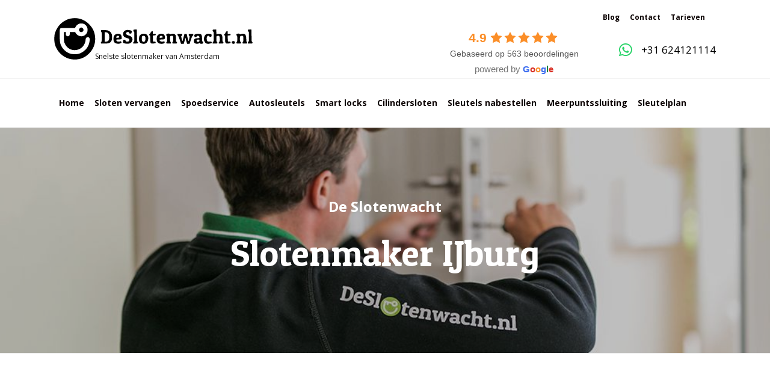

--- FILE ---
content_type: text/html; charset=UTF-8
request_url: https://www.deslotenwacht.nl/slotenmaker-ijburg/
body_size: 24094
content:
<!DOCTYPE html>
<html lang="nl-NL">
<head>
<meta charset="UTF-8" />
<meta name='viewport' content='width=device-width, initial-scale=1.0' />
<meta http-equiv='X-UA-Compatible' content='IE=edge' />
<link rel="profile" href="https://gmpg.org/xfn/11" />

<!-- =================================================================== -->
<!-- Powered by Sitepilot -->
<!-- =================================================================== -->

<meta name='robots' content='index, follow, max-image-preview:large, max-snippet:-1, max-video-preview:-1' />
	<style>img:is([sizes="auto" i], [sizes^="auto," i]) { contain-intrinsic-size: 3000px 1500px }</style>
	
	<!-- This site is optimized with the Yoast SEO Premium plugin v26.5 (Yoast SEO v26.5) - https://yoast.com/wordpress/plugins/seo/ -->
	<title>Slotenmaker IJburg | De Slotenwacht</title><link rel="preload" as="style" href="https://fonts.googleapis.com/css?family=Open%20Sans%3A700%2C300%2C400%7CPatua%20One%3Adefault%2C400&#038;display=swap" /><link rel="stylesheet" href="https://fonts.googleapis.com/css?family=Open%20Sans%3A700%2C300%2C400%7CPatua%20One%3Adefault%2C400&#038;display=swap" media="print" onload="this.media='all'" /><noscript><link rel="stylesheet" href="https://fonts.googleapis.com/css?family=Open%20Sans%3A700%2C300%2C400%7CPatua%20One%3Adefault%2C400&#038;display=swap" /></noscript>
	<link rel="canonical" href="https://www.deslotenwacht.nl/slotenmaker-ijburg/" />
	<meta property="og:locale" content="nl_NL" />
	<meta property="og:type" content="article" />
	<meta property="og:title" content="Slotenmaker IJburg" />
	<meta property="og:description" content="DeSlotenwacht.nl is officieel gecertificeerd lid van het Nederlandse Sleutel- en Slotenspecialisten Gilde (NSSG) Slotenmaker IJburg met spoed ter plaatse Komt u uw woning of pand niet meer in, omdat uw sleutel afgebroken is of omdat uw slot kapot is? Of bent u uw sleutels kwijt of vergeten? Geen probleem, Slotenmaker Amsterdam IJburg staat voor u klaar! Onze professionele&hellip;" />
	<meta property="og:url" content="https://www.deslotenwacht.nl/slotenmaker-ijburg/" />
	<meta property="og:site_name" content="De Slotenwacht" />
	<meta property="article:publisher" content="https://www.facebook.com/DeSlotenwacht/" />
	<meta property="article:modified_time" content="2024-06-26T02:15:02+00:00" />
	<meta property="og:image" content="https://www.deslotenwacht.nl/wp-content/plugins/bb-plugin/img/pixel.png" />
	<meta name="twitter:card" content="summary_large_image" />
	<meta name="twitter:label1" content="Geschatte leestijd" />
	<meta name="twitter:data1" content="8 minuten" />
	<script type="application/ld+json" class="yoast-schema-graph">{"@context":"https://schema.org","@graph":[{"@type":"WebPage","@id":"https://www.deslotenwacht.nl/slotenmaker-ijburg/","url":"https://www.deslotenwacht.nl/slotenmaker-ijburg/","name":"Slotenmaker IJburg | De Slotenwacht","isPartOf":{"@id":"https://www.deslotenwacht.nl/#website"},"primaryImageOfPage":{"@id":"https://www.deslotenwacht.nl/slotenmaker-ijburg/#primaryimage"},"image":{"@id":"https://www.deslotenwacht.nl/slotenmaker-ijburg/#primaryimage"},"thumbnailUrl":"https://www.deslotenwacht.nl/wp-content/plugins/bb-plugin/img/pixel.png","datePublished":"2020-05-26T13:53:34+00:00","dateModified":"2024-06-26T02:15:02+00:00","breadcrumb":{"@id":"https://www.deslotenwacht.nl/slotenmaker-ijburg/#breadcrumb"},"inLanguage":"nl-NL","potentialAction":[{"@type":"ReadAction","target":["https://www.deslotenwacht.nl/slotenmaker-ijburg/"]}]},{"@type":"ImageObject","inLanguage":"nl-NL","@id":"https://www.deslotenwacht.nl/slotenmaker-ijburg/#primaryimage","url":"https://www.deslotenwacht.nl/wp-content/plugins/bb-plugin/img/pixel.png","contentUrl":"https://www.deslotenwacht.nl/wp-content/plugins/bb-plugin/img/pixel.png"},{"@type":"BreadcrumbList","@id":"https://www.deslotenwacht.nl/slotenmaker-ijburg/#breadcrumb","itemListElement":[{"@type":"ListItem","position":1,"name":"Home","item":"https://www.deslotenwacht.nl/"},{"@type":"ListItem","position":2,"name":"Slotenmaker IJburg"}]},{"@type":"WebSite","@id":"https://www.deslotenwacht.nl/#website","url":"https://www.deslotenwacht.nl/","name":"De Slotenwacht","description":"Bel nu 24/7 voor onze spoedservice","publisher":{"@id":"https://www.deslotenwacht.nl/#organization"},"potentialAction":[{"@type":"SearchAction","target":{"@type":"EntryPoint","urlTemplate":"https://www.deslotenwacht.nl/?s={search_term_string}"},"query-input":{"@type":"PropertyValueSpecification","valueRequired":true,"valueName":"search_term_string"}}],"inLanguage":"nl-NL"},{"@type":["Organization","Place","Locksmith"],"@id":"https://www.deslotenwacht.nl/#organization","name":"De Slotenwacht","url":"https://www.deslotenwacht.nl/","logo":{"@id":"https://www.deslotenwacht.nl/slotenmaker-ijburg/#local-main-organization-logo"},"image":{"@id":"https://www.deslotenwacht.nl/slotenmaker-ijburg/#local-main-organization-logo"},"sameAs":["https://www.facebook.com/DeSlotenwacht/","https://www.instagram.com/deslotenwacht.nl/"],"address":{"@id":"https://www.deslotenwacht.nl/slotenmaker-ijburg/#local-main-place-address"},"geo":{"@type":"GeoCoordinates","latitude":"52.43360939999999","longitude":"4.8288195"},"telephone":["+31752047380"],"openingHoursSpecification":{"@type":"OpeningHoursSpecification","dayOfWeek":["Monday","Tuesday","Wednesday","Thursday","Friday","Saturday","Sunday"],"opens":"00:00","closes":"23:59"},"email":"info@deslotenwacht.nl","areaServed":"Amsterdam,Zaandam","priceRange":"$$","paymentAccepted":"Contant, Pin en Overmaken"},{"@type":"PostalAddress","@id":"https://www.deslotenwacht.nl/slotenmaker-ijburg/#local-main-place-address","streetAddress":"Falster 44","addressLocality":"Zaandam","postalCode":"1506 BN","addressRegion":"Noord Holland","addressCountry":"NL"},{"@type":"ImageObject","inLanguage":"nl-NL","@id":"https://www.deslotenwacht.nl/slotenmaker-ijburg/#local-main-organization-logo","url":"","contentUrl":"","caption":"De Slotenwacht"}]}</script>
	<meta name="geo.placename" content="Zaandam" />
	<meta name="geo.position" content="52.43360939999999;4.8288195" />
	<meta name="geo.region" content="Nederland" />
	<!-- / Yoast SEO Premium plugin. -->


<link rel='dns-prefetch' href='//cdnjs.cloudflare.com' />
<link rel='dns-prefetch' href='//fonts.googleapis.com' />
<link href='https://fonts.gstatic.com' crossorigin rel='preconnect' />
<link rel="alternate" type="application/rss+xml" title="De Slotenwacht &raquo; feed" href="https://www.deslotenwacht.nl/feed/" />
<link rel="alternate" type="application/rss+xml" title="De Slotenwacht &raquo; reacties feed" href="https://www.deslotenwacht.nl/comments/feed/" />
<link rel="preload" href="https://cdnjs.cloudflare.com/ajax/libs/foundicons/3.0.0/foundation-icons.woff" as="font" type="font/woff2" crossorigin="anonymous">
<link rel="preload" href="https://www.deslotenwacht.nl/wp-content/plugins/bb-plugin/fonts/fontawesome/5.15.4/webfonts/fa-regular-400.woff2" as="font" type="font/woff2" crossorigin="anonymous">
<link rel="preload" href="https://www.deslotenwacht.nl/wp-content/plugins/bb-plugin/fonts/fontawesome/5.15.4/webfonts/fa-solid-900.woff2" as="font" type="font/woff2" crossorigin="anonymous">
<link rel="preload" href="https://www.deslotenwacht.nl/wp-content/plugins/bb-plugin/fonts/fontawesome/5.15.4/webfonts/fa-brands-400.woff2" as="font" type="font/woff2" crossorigin="anonymous">
<style id='wp-emoji-styles-inline-css'>

	img.wp-smiley, img.emoji {
		display: inline !important;
		border: none !important;
		box-shadow: none !important;
		height: 1em !important;
		width: 1em !important;
		margin: 0 0.07em !important;
		vertical-align: -0.1em !important;
		background: none !important;
		padding: 0 !important;
	}
</style>
<link rel='stylesheet' id='wp-block-library-css' href='https://www.deslotenwacht.nl/wp-includes/css/dist/block-library/style.min.css?ver=6.8.3' media='all' />
<style id='wp-block-library-theme-inline-css'>
.wp-block-audio :where(figcaption){color:#555;font-size:13px;text-align:center}.is-dark-theme .wp-block-audio :where(figcaption){color:#ffffffa6}.wp-block-audio{margin:0 0 1em}.wp-block-code{border:1px solid #ccc;border-radius:4px;font-family:Menlo,Consolas,monaco,monospace;padding:.8em 1em}.wp-block-embed :where(figcaption){color:#555;font-size:13px;text-align:center}.is-dark-theme .wp-block-embed :where(figcaption){color:#ffffffa6}.wp-block-embed{margin:0 0 1em}.blocks-gallery-caption{color:#555;font-size:13px;text-align:center}.is-dark-theme .blocks-gallery-caption{color:#ffffffa6}:root :where(.wp-block-image figcaption){color:#555;font-size:13px;text-align:center}.is-dark-theme :root :where(.wp-block-image figcaption){color:#ffffffa6}.wp-block-image{margin:0 0 1em}.wp-block-pullquote{border-bottom:4px solid;border-top:4px solid;color:currentColor;margin-bottom:1.75em}.wp-block-pullquote cite,.wp-block-pullquote footer,.wp-block-pullquote__citation{color:currentColor;font-size:.8125em;font-style:normal;text-transform:uppercase}.wp-block-quote{border-left:.25em solid;margin:0 0 1.75em;padding-left:1em}.wp-block-quote cite,.wp-block-quote footer{color:currentColor;font-size:.8125em;font-style:normal;position:relative}.wp-block-quote:where(.has-text-align-right){border-left:none;border-right:.25em solid;padding-left:0;padding-right:1em}.wp-block-quote:where(.has-text-align-center){border:none;padding-left:0}.wp-block-quote.is-large,.wp-block-quote.is-style-large,.wp-block-quote:where(.is-style-plain){border:none}.wp-block-search .wp-block-search__label{font-weight:700}.wp-block-search__button{border:1px solid #ccc;padding:.375em .625em}:where(.wp-block-group.has-background){padding:1.25em 2.375em}.wp-block-separator.has-css-opacity{opacity:.4}.wp-block-separator{border:none;border-bottom:2px solid;margin-left:auto;margin-right:auto}.wp-block-separator.has-alpha-channel-opacity{opacity:1}.wp-block-separator:not(.is-style-wide):not(.is-style-dots){width:100px}.wp-block-separator.has-background:not(.is-style-dots){border-bottom:none;height:1px}.wp-block-separator.has-background:not(.is-style-wide):not(.is-style-dots){height:2px}.wp-block-table{margin:0 0 1em}.wp-block-table td,.wp-block-table th{word-break:normal}.wp-block-table :where(figcaption){color:#555;font-size:13px;text-align:center}.is-dark-theme .wp-block-table :where(figcaption){color:#ffffffa6}.wp-block-video :where(figcaption){color:#555;font-size:13px;text-align:center}.is-dark-theme .wp-block-video :where(figcaption){color:#ffffffa6}.wp-block-video{margin:0 0 1em}:root :where(.wp-block-template-part.has-background){margin-bottom:0;margin-top:0;padding:1.25em 2.375em}
</style>
<style id='classic-theme-styles-inline-css'>
/*! This file is auto-generated */
.wp-block-button__link{color:#fff;background-color:#32373c;border-radius:9999px;box-shadow:none;text-decoration:none;padding:calc(.667em + 2px) calc(1.333em + 2px);font-size:1.125em}.wp-block-file__button{background:#32373c;color:#fff;text-decoration:none}
</style>
<style id='global-styles-inline-css'>
:root{--wp--preset--aspect-ratio--square: 1;--wp--preset--aspect-ratio--4-3: 4/3;--wp--preset--aspect-ratio--3-4: 3/4;--wp--preset--aspect-ratio--3-2: 3/2;--wp--preset--aspect-ratio--2-3: 2/3;--wp--preset--aspect-ratio--16-9: 16/9;--wp--preset--aspect-ratio--9-16: 9/16;--wp--preset--color--black: #000000;--wp--preset--color--cyan-bluish-gray: #abb8c3;--wp--preset--color--white: #ffffff;--wp--preset--color--pale-pink: #f78da7;--wp--preset--color--vivid-red: #cf2e2e;--wp--preset--color--luminous-vivid-orange: #ff6900;--wp--preset--color--luminous-vivid-amber: #fcb900;--wp--preset--color--light-green-cyan: #7bdcb5;--wp--preset--color--vivid-green-cyan: #00d084;--wp--preset--color--pale-cyan-blue: #8ed1fc;--wp--preset--color--vivid-cyan-blue: #0693e3;--wp--preset--color--vivid-purple: #9b51e0;--wp--preset--color--fl-heading-text: #000000;--wp--preset--color--fl-body-bg: #f2f2f2;--wp--preset--color--fl-body-text: #000000;--wp--preset--color--fl-accent: #25d366;--wp--preset--color--fl-accent-hover: #22c05d;--wp--preset--color--fl-topbar-bg: #ffffff;--wp--preset--color--fl-topbar-text: #000000;--wp--preset--color--fl-topbar-link: #428bca;--wp--preset--color--fl-topbar-hover: #428bca;--wp--preset--color--fl-header-bg: #ffffff;--wp--preset--color--fl-header-text: #000000;--wp--preset--color--fl-header-link: #000000;--wp--preset--color--fl-header-hover: #25d366;--wp--preset--color--fl-nav-bg: #ffffff;--wp--preset--color--fl-nav-link: #428bca;--wp--preset--color--fl-nav-hover: #428bca;--wp--preset--color--fl-content-bg: #ffffff;--wp--preset--color--fl-footer-widgets-bg: #ffffff;--wp--preset--color--fl-footer-widgets-text: #000000;--wp--preset--color--fl-footer-widgets-link: #428bca;--wp--preset--color--fl-footer-widgets-hover: #428bca;--wp--preset--color--fl-footer-bg: #1a1919;--wp--preset--color--fl-footer-text: #e8e8e8;--wp--preset--color--fl-footer-link: #e8e8e8;--wp--preset--color--fl-footer-hover: #25d366;--wp--preset--gradient--vivid-cyan-blue-to-vivid-purple: linear-gradient(135deg,rgba(6,147,227,1) 0%,rgb(155,81,224) 100%);--wp--preset--gradient--light-green-cyan-to-vivid-green-cyan: linear-gradient(135deg,rgb(122,220,180) 0%,rgb(0,208,130) 100%);--wp--preset--gradient--luminous-vivid-amber-to-luminous-vivid-orange: linear-gradient(135deg,rgba(252,185,0,1) 0%,rgba(255,105,0,1) 100%);--wp--preset--gradient--luminous-vivid-orange-to-vivid-red: linear-gradient(135deg,rgba(255,105,0,1) 0%,rgb(207,46,46) 100%);--wp--preset--gradient--very-light-gray-to-cyan-bluish-gray: linear-gradient(135deg,rgb(238,238,238) 0%,rgb(169,184,195) 100%);--wp--preset--gradient--cool-to-warm-spectrum: linear-gradient(135deg,rgb(74,234,220) 0%,rgb(151,120,209) 20%,rgb(207,42,186) 40%,rgb(238,44,130) 60%,rgb(251,105,98) 80%,rgb(254,248,76) 100%);--wp--preset--gradient--blush-light-purple: linear-gradient(135deg,rgb(255,206,236) 0%,rgb(152,150,240) 100%);--wp--preset--gradient--blush-bordeaux: linear-gradient(135deg,rgb(254,205,165) 0%,rgb(254,45,45) 50%,rgb(107,0,62) 100%);--wp--preset--gradient--luminous-dusk: linear-gradient(135deg,rgb(255,203,112) 0%,rgb(199,81,192) 50%,rgb(65,88,208) 100%);--wp--preset--gradient--pale-ocean: linear-gradient(135deg,rgb(255,245,203) 0%,rgb(182,227,212) 50%,rgb(51,167,181) 100%);--wp--preset--gradient--electric-grass: linear-gradient(135deg,rgb(202,248,128) 0%,rgb(113,206,126) 100%);--wp--preset--gradient--midnight: linear-gradient(135deg,rgb(2,3,129) 0%,rgb(40,116,252) 100%);--wp--preset--font-size--small: 13px;--wp--preset--font-size--medium: 20px;--wp--preset--font-size--large: 36px;--wp--preset--font-size--x-large: 42px;--wp--preset--spacing--20: 0.44rem;--wp--preset--spacing--30: 0.67rem;--wp--preset--spacing--40: 1rem;--wp--preset--spacing--50: 1.5rem;--wp--preset--spacing--60: 2.25rem;--wp--preset--spacing--70: 3.38rem;--wp--preset--spacing--80: 5.06rem;--wp--preset--shadow--natural: 6px 6px 9px rgba(0, 0, 0, 0.2);--wp--preset--shadow--deep: 12px 12px 50px rgba(0, 0, 0, 0.4);--wp--preset--shadow--sharp: 6px 6px 0px rgba(0, 0, 0, 0.2);--wp--preset--shadow--outlined: 6px 6px 0px -3px rgba(255, 255, 255, 1), 6px 6px rgba(0, 0, 0, 1);--wp--preset--shadow--crisp: 6px 6px 0px rgba(0, 0, 0, 1);}:where(.is-layout-flex){gap: 0.5em;}:where(.is-layout-grid){gap: 0.5em;}body .is-layout-flex{display: flex;}.is-layout-flex{flex-wrap: wrap;align-items: center;}.is-layout-flex > :is(*, div){margin: 0;}body .is-layout-grid{display: grid;}.is-layout-grid > :is(*, div){margin: 0;}:where(.wp-block-columns.is-layout-flex){gap: 2em;}:where(.wp-block-columns.is-layout-grid){gap: 2em;}:where(.wp-block-post-template.is-layout-flex){gap: 1.25em;}:where(.wp-block-post-template.is-layout-grid){gap: 1.25em;}.has-black-color{color: var(--wp--preset--color--black) !important;}.has-cyan-bluish-gray-color{color: var(--wp--preset--color--cyan-bluish-gray) !important;}.has-white-color{color: var(--wp--preset--color--white) !important;}.has-pale-pink-color{color: var(--wp--preset--color--pale-pink) !important;}.has-vivid-red-color{color: var(--wp--preset--color--vivid-red) !important;}.has-luminous-vivid-orange-color{color: var(--wp--preset--color--luminous-vivid-orange) !important;}.has-luminous-vivid-amber-color{color: var(--wp--preset--color--luminous-vivid-amber) !important;}.has-light-green-cyan-color{color: var(--wp--preset--color--light-green-cyan) !important;}.has-vivid-green-cyan-color{color: var(--wp--preset--color--vivid-green-cyan) !important;}.has-pale-cyan-blue-color{color: var(--wp--preset--color--pale-cyan-blue) !important;}.has-vivid-cyan-blue-color{color: var(--wp--preset--color--vivid-cyan-blue) !important;}.has-vivid-purple-color{color: var(--wp--preset--color--vivid-purple) !important;}.has-black-background-color{background-color: var(--wp--preset--color--black) !important;}.has-cyan-bluish-gray-background-color{background-color: var(--wp--preset--color--cyan-bluish-gray) !important;}.has-white-background-color{background-color: var(--wp--preset--color--white) !important;}.has-pale-pink-background-color{background-color: var(--wp--preset--color--pale-pink) !important;}.has-vivid-red-background-color{background-color: var(--wp--preset--color--vivid-red) !important;}.has-luminous-vivid-orange-background-color{background-color: var(--wp--preset--color--luminous-vivid-orange) !important;}.has-luminous-vivid-amber-background-color{background-color: var(--wp--preset--color--luminous-vivid-amber) !important;}.has-light-green-cyan-background-color{background-color: var(--wp--preset--color--light-green-cyan) !important;}.has-vivid-green-cyan-background-color{background-color: var(--wp--preset--color--vivid-green-cyan) !important;}.has-pale-cyan-blue-background-color{background-color: var(--wp--preset--color--pale-cyan-blue) !important;}.has-vivid-cyan-blue-background-color{background-color: var(--wp--preset--color--vivid-cyan-blue) !important;}.has-vivid-purple-background-color{background-color: var(--wp--preset--color--vivid-purple) !important;}.has-black-border-color{border-color: var(--wp--preset--color--black) !important;}.has-cyan-bluish-gray-border-color{border-color: var(--wp--preset--color--cyan-bluish-gray) !important;}.has-white-border-color{border-color: var(--wp--preset--color--white) !important;}.has-pale-pink-border-color{border-color: var(--wp--preset--color--pale-pink) !important;}.has-vivid-red-border-color{border-color: var(--wp--preset--color--vivid-red) !important;}.has-luminous-vivid-orange-border-color{border-color: var(--wp--preset--color--luminous-vivid-orange) !important;}.has-luminous-vivid-amber-border-color{border-color: var(--wp--preset--color--luminous-vivid-amber) !important;}.has-light-green-cyan-border-color{border-color: var(--wp--preset--color--light-green-cyan) !important;}.has-vivid-green-cyan-border-color{border-color: var(--wp--preset--color--vivid-green-cyan) !important;}.has-pale-cyan-blue-border-color{border-color: var(--wp--preset--color--pale-cyan-blue) !important;}.has-vivid-cyan-blue-border-color{border-color: var(--wp--preset--color--vivid-cyan-blue) !important;}.has-vivid-purple-border-color{border-color: var(--wp--preset--color--vivid-purple) !important;}.has-vivid-cyan-blue-to-vivid-purple-gradient-background{background: var(--wp--preset--gradient--vivid-cyan-blue-to-vivid-purple) !important;}.has-light-green-cyan-to-vivid-green-cyan-gradient-background{background: var(--wp--preset--gradient--light-green-cyan-to-vivid-green-cyan) !important;}.has-luminous-vivid-amber-to-luminous-vivid-orange-gradient-background{background: var(--wp--preset--gradient--luminous-vivid-amber-to-luminous-vivid-orange) !important;}.has-luminous-vivid-orange-to-vivid-red-gradient-background{background: var(--wp--preset--gradient--luminous-vivid-orange-to-vivid-red) !important;}.has-very-light-gray-to-cyan-bluish-gray-gradient-background{background: var(--wp--preset--gradient--very-light-gray-to-cyan-bluish-gray) !important;}.has-cool-to-warm-spectrum-gradient-background{background: var(--wp--preset--gradient--cool-to-warm-spectrum) !important;}.has-blush-light-purple-gradient-background{background: var(--wp--preset--gradient--blush-light-purple) !important;}.has-blush-bordeaux-gradient-background{background: var(--wp--preset--gradient--blush-bordeaux) !important;}.has-luminous-dusk-gradient-background{background: var(--wp--preset--gradient--luminous-dusk) !important;}.has-pale-ocean-gradient-background{background: var(--wp--preset--gradient--pale-ocean) !important;}.has-electric-grass-gradient-background{background: var(--wp--preset--gradient--electric-grass) !important;}.has-midnight-gradient-background{background: var(--wp--preset--gradient--midnight) !important;}.has-small-font-size{font-size: var(--wp--preset--font-size--small) !important;}.has-medium-font-size{font-size: var(--wp--preset--font-size--medium) !important;}.has-large-font-size{font-size: var(--wp--preset--font-size--large) !important;}.has-x-large-font-size{font-size: var(--wp--preset--font-size--x-large) !important;}
:where(.wp-block-post-template.is-layout-flex){gap: 1.25em;}:where(.wp-block-post-template.is-layout-grid){gap: 1.25em;}
:where(.wp-block-columns.is-layout-flex){gap: 2em;}:where(.wp-block-columns.is-layout-grid){gap: 2em;}
:root :where(.wp-block-pullquote){font-size: 1.5em;line-height: 1.6;}
</style>
<link rel='stylesheet' id='font-awesome-5-css' href='https://www.deslotenwacht.nl/wp-content/plugins/bb-plugin/fonts/fontawesome/5.15.4/css/all.min.css?ver=2.9.4.1' media='all' />
<link rel='stylesheet' id='dashicons-css' href='https://www.deslotenwacht.nl/wp-includes/css/dashicons.min.css?ver=6.8.3' media='all' />
<link rel='stylesheet' id='jquery-bxslider-css' href='https://www.deslotenwacht.nl/wp-content/plugins/bb-plugin/css/jquery.bxslider.css?ver=2.9.4.1' media='all' />
<link rel='stylesheet' id='pp-owl-carousel-css' href='https://www.deslotenwacht.nl/wp-content/plugins/bbpowerpack/assets/css/owl.carousel.css?ver=2.40.9' media='all' />
<link rel='stylesheet' id='pp-owl-carousel-theme-css' href='https://www.deslotenwacht.nl/wp-content/plugins/bbpowerpack/assets/css/owl.theme.css?ver=2.40.9' media='all' />
<link rel='stylesheet' id='fl-builder-layout-45790-css' href='https://www.deslotenwacht.nl/wp-content/uploads/bb-plugin/cache/45790-layout.css?ver=63f3a73969c91b073b8597a2911fc870' media='all' />
<link rel='stylesheet' id='foundation-icons-css' href='https://cdnjs.cloudflare.com/ajax/libs/foundicons/3.0.0/foundation-icons.css?ver=2.9.4.1' media='all' />
<link rel='stylesheet' id='fl-builder-layout-bundle-8971b01f5efcabfc38e9e3cdbc8dd120-css' href='https://www.deslotenwacht.nl/wp-content/uploads/bb-plugin/cache/8971b01f5efcabfc38e9e3cdbc8dd120-layout-bundle.css?ver=2.9.4.1-1.5.2.1' media='all' />
<link rel='stylesheet' id='grw-public-main-css-css' href='https://www.deslotenwacht.nl/wp-content/plugins/widget-google-reviews/assets/css/public-main.css?ver=6.8.1' media='all' />
<link rel='stylesheet' id='sitepilot-theme-css' href='https://www.deslotenwacht.nl/wp-content/themes/aahs-slotenwacht/assets/dist/css/theme.css?ver=1.0.4' media='all' />
<link rel='stylesheet' id='jquery-magnificpopup-css' href='https://www.deslotenwacht.nl/wp-content/plugins/bb-plugin/css/jquery.magnificpopup.min.css?ver=2.9.4.1' media='all' />
<link rel='stylesheet' id='base-css' href='https://www.deslotenwacht.nl/wp-content/themes/bb-theme/css/base.min.css?ver=1.7.18.1' media='all' />
<link rel='stylesheet' id='fl-automator-skin-css' href='https://www.deslotenwacht.nl/wp-content/uploads/bb-theme/skin-6850236da578c.css?ver=1.7.18.1' media='all' />
<link rel='stylesheet' id='pp-animate-css' href='https://www.deslotenwacht.nl/wp-content/plugins/bbpowerpack/assets/css/animate.min.css?ver=3.5.1' media='all' />

<script src="https://www.deslotenwacht.nl/wp-includes/js/jquery/jquery.min.js?ver=3.7.1" id="jquery-core-js"></script>
<script src="https://www.deslotenwacht.nl/wp-includes/js/jquery/jquery-migrate.min.js?ver=3.4.1" id="jquery-migrate-js"></script>
<script defer="defer" src="https://www.deslotenwacht.nl/wp-content/plugins/widget-google-reviews/assets/js/public-main.js?ver=6.8.1" id="grw-public-main-js-js"></script>
<link rel="https://api.w.org/" href="https://www.deslotenwacht.nl/wp-json/" /><link rel="alternate" title="JSON" type="application/json" href="https://www.deslotenwacht.nl/wp-json/wp/v2/pages/45790" /><link rel="EditURI" type="application/rsd+xml" title="RSD" href="https://www.deslotenwacht.nl/xmlrpc.php?rsd" />
<meta name="generator" content="WordPress 6.8.3" />
<link rel='shortlink' href='https://www.deslotenwacht.nl/?p=45790' />
<link rel="alternate" title="oEmbed (JSON)" type="application/json+oembed" href="https://www.deslotenwacht.nl/wp-json/oembed/1.0/embed?url=https%3A%2F%2Fwww.deslotenwacht.nl%2Fslotenmaker-ijburg%2F" />
<link rel="alternate" title="oEmbed (XML)" type="text/xml+oembed" href="https://www.deslotenwacht.nl/wp-json/oembed/1.0/embed?url=https%3A%2F%2Fwww.deslotenwacht.nl%2Fslotenmaker-ijburg%2F&#038;format=xml" />
		<script>
			var bb_powerpack = {
				version: '2.40.9',
				getAjaxUrl: function() { return atob( 'aHR0cHM6Ly93d3cuZGVzbG90ZW53YWNodC5ubC93cC1hZG1pbi9hZG1pbi1hamF4LnBocA==' ); },
				callback: function() {},
				mapMarkerData: {},
				post_id: '45790',
				search_term: '',
				current_page: 'https://www.deslotenwacht.nl/slotenmaker-ijburg/',
				conditionals: {
					is_front_page: false,
					is_home: false,
					is_archive: false,
					current_post_type: '',
					is_tax: false,
										is_author: false,
					current_author: false,
					is_search: false,
									}
			};
		</script>
		<style>.recentcomments a{display:inline !important;padding:0 !important;margin:0 !important;}</style><link rel="icon" href="https://www.deslotenwacht.nl/wp-content/uploads/2020/05/cropped-logo-DeSlotenwacht-3285-1-32x32.jpg" sizes="32x32" />
<link rel="icon" href="https://www.deslotenwacht.nl/wp-content/uploads/2020/05/cropped-logo-DeSlotenwacht-3285-1-192x192.jpg" sizes="192x192" />
<link rel="apple-touch-icon" href="https://www.deslotenwacht.nl/wp-content/uploads/2020/05/cropped-logo-DeSlotenwacht-3285-1-180x180.jpg" />
<meta name="msapplication-TileImage" content="https://www.deslotenwacht.nl/wp-content/uploads/2020/05/cropped-logo-DeSlotenwacht-3285-1-270x270.jpg" />
		<style id="wp-custom-css">
			.grecaptcha-badge {
	display: none;
}		</style>
		<!-- Google Tag Manager -->
<script>(function(w,d,s,l,i){w[l]=w[l]||[];w[l].push({'gtm.start':
new Date().getTime(),event:'gtm.js'});var f=d.getElementsByTagName(s)[0],
j=d.createElement(s),dl=l!='dataLayer'?'&l='+l:'';j.async=true;j.src=
'https://www.googletagmanager.com/gtm.js?id='+i+dl;f.parentNode.insertBefore(j,f);
})(window,document,'script','dataLayer','GTM-NVJNSGG');</script>
<!-- End Google Tag Manager -->
</head>
<body class="wp-singular page-template-default page page-id-45790 wp-theme-bb-theme wp-child-theme-aahs-slotenwacht fl-builder fl-builder-2-9-4-1 fl-themer-1-5-2-1 fl-theme-1-7-18-1 fl-no-js fl-theme-builder-footer fl-theme-builder-footer-footer fl-theme-builder-part fl-theme-builder-part-call-us fl-theme-builder-singular fl-theme-builder-singular-page fl-theme-builder-header fl-theme-builder-header-header-copy fl-framework-base fl-preset-default fl-full-width fl-search-active fl-submenu-indicator" itemscope="itemscope" itemtype="https://schema.org/WebPage">
<!-- Google Tag Manager (noscript) -->
<noscript><iframe src="https://www.googletagmanager.com/ns.html?id=GTM-NVJNSGG"
height="0" width="0" style="display:none;visibility:hidden"></iframe></noscript>
<!-- End Google Tag Manager (noscript) --><a aria-label="Spring naar content" class="fl-screen-reader-text" href="#fl-main-content">Spring naar content</a><div class="fl-page">
	<header class="fl-builder-content fl-builder-content-4939 fl-builder-global-templates-locked" data-post-id="4939" data-type="header" data-sticky="0" data-sticky-on="" data-sticky-breakpoint="medium" data-shrink="0" data-overlay="0" data-overlay-bg="transparent" data-shrink-image-height="50px" role="banner" itemscope="itemscope" itemtype="http://schema.org/WPHeader"><div class="fl-row fl-row-full-width fl-row-bg-color fl-node-ilm5ypuxswca fl-row-default-height fl-row-align-center fl-visible-desktop fl-visible-large" data-node="ilm5ypuxswca">
	<div class="fl-row-content-wrap">
						<div class="fl-row-content fl-row-fixed-width fl-node-content">
		
<div class="fl-col-group fl-node-tera0mp54zhv" data-node="tera0mp54zhv">
			<div class="fl-col fl-node-9i2k5rphtsej fl-col-bg-color fl-col-has-cols" data-node="9i2k5rphtsej">
	<div class="fl-col-content fl-node-content">
<div class="fl-col-group fl-node-nyx2d768mrfi fl-col-group-nested fl-col-group-equal-height fl-col-group-align-center fl-col-group-custom-width" data-node="nyx2d768mrfi">
			<div class="fl-col fl-node-3fj7w5yhvl0o fl-col-bg-color fl-col-small-custom-width" data-node="3fj7w5yhvl0o">
	<div class="fl-col-content fl-node-content"><div class="fl-module fl-module-menu fl-node-qfoa5nih80pu" data-node="qfoa5nih80pu">
	<div class="fl-module-content fl-node-content">
		<div class="fl-menu fl-menu-responsive-toggle-medium-mobile">
	<button class="fl-menu-mobile-toggle hamburger" aria-label="Menu"><span class="fl-menu-icon svg-container"><svg version="1.1" class="hamburger-menu" xmlns="http://www.w3.org/2000/svg" xmlns:xlink="http://www.w3.org/1999/xlink" viewBox="0 0 512 512">
<rect class="fl-hamburger-menu-top" width="512" height="102"/>
<rect class="fl-hamburger-menu-middle" y="205" width="512" height="102"/>
<rect class="fl-hamburger-menu-bottom" y="410" width="512" height="102"/>
</svg>
</span></button>	<div class="fl-clear"></div>
	<nav aria-label="Menu" itemscope="itemscope" itemtype="https://schema.org/SiteNavigationElement"><ul id="menu-topmenu" class="menu fl-menu-horizontal fl-toggle-none"><li id="menu-item-46430" class="menu-item menu-item-type-post_type menu-item-object-page"><a href="https://www.deslotenwacht.nl/blog/">Blog</a></li><li id="menu-item-46431" class="menu-item menu-item-type-post_type menu-item-object-page"><a href="https://www.deslotenwacht.nl/contact/">Contact</a></li><li id="menu-item-46528" class="menu-item menu-item-type-post_type menu-item-object-page"><a href="https://www.deslotenwacht.nl/prijzen/">Tarieven</a></li></ul></nav></div>
	</div>
</div>
</div>
</div>
	</div>

<div class="fl-col-group fl-node-dv5a2srl6ipe fl-col-group-nested fl-col-group-equal-height fl-col-group-align-center" data-node="dv5a2srl6ipe">
			<div class="fl-col fl-node-mrfeq3ai15yg fl-col-bg-color fl-col-small" data-node="mrfeq3ai15yg">
	<div class="fl-col-content fl-node-content"><div class="fl-module fl-module-html fl-node-7ybwjtxs3az1" data-node="7ybwjtxs3az1">
	<div class="fl-module-content fl-node-content">
		<div class="fl-html">
	<a href="/">
<svg version="1.0" xmlns="http://www.w3.org/2000/svg" viewBox="0 0 750.000000 155.000000"
 preserveAspectRatio="xMidYMid meet">
    <g transform="translate(0.000000,155.000000) scale(0.100000,-0.100000)"
    fill="#000000" stroke="none">
        <path d="M644 1535 c-97 -17 -136 -31 -225 -77 -192 -98 -339 -284 -396 -498
        -23 -88 -23 -282 0 -370 117 -443 577 -691 1010 -544 108 37 203 98 292 188
        152 154 225 329 225 541 0 212 -73 387 -225 541 -184 186 -429 265 -681 219z
        m474 -201 c89 -37 146 -124 146 -224 0 -176 -179 -291 -339 -216 -51 23 -108
        78 -120 115 -6 19 -14 21 -111 21 l-104 0 0 -57 c0 -44 -5 -62 -22 -80 -27
        -29 -67 -30 -102 -2 -23 18 -26 28 -26 80 l0 60 -36 -3 -35 -3 0 -171 c0 -148
        3 -179 21 -226 60 -161 198 -265 361 -273 118 -6 224 32 307 109 77 72 132
        196 132 297 0 59 76 101 121 66 34 -26 39 -52 28 -133 -13 -97 -39 -167 -90
        -244 -79 -117 -215 -211 -351 -240 -82 -18 -238 -8 -313 20 -132 50 -246 150
        -309 270 -56 107 -66 165 -66 414 0 212 1 221 22 243 21 23 22 23 289 23 l268
        0 16 34 c22 46 73 96 120 117 50 23 142 25 193 3z"/>
        <path d="M971 1174 c-64 -53 -26 -149 56 -147 77 2 109 88 54 144 -36 36 -70
        37 -110 3z"/>
        <path d="M3030 1121 c-30 -5 -35 -10 -38 -38 -2 -24 1 -33 17 -38 20 -6 21
        -13 21 -190 0 -175 -1 -184 -20 -190 -14 -4 -20 -15 -20 -36 l0 -30 88 3 c80
        3 87 5 90 25 2 12 -5 27 -17 35 -20 14 -21 26 -23 239 l-3 224 -30 1 c-16 1
        -46 -1 -65 -5z"/>
        <path d="M6024 1123 c-26 -3 -33 -9 -36 -34 -4 -22 1 -33 19 -44 23 -15 23
        -18 23 -190 0 -164 -1 -176 -20 -187 -12 -8 -20 -24 -20 -40 l0 -28 84 0 c78
        0 85 2 92 22 5 16 1 27 -15 39 -19 15 -21 27 -21 113 0 94 1 97 26 106 78 30
        104 0 104 -117 0 -72 -3 -84 -20 -95 -12 -8 -20 -24 -20 -40 l0 -28 84 0 c78
        0 85 2 92 22 5 16 1 27 -15 39 -19 15 -21 28 -21 106 0 159 -25 196 -128 196
        -32 0 -67 -5 -79 -11 -22 -12 -22 -12 -25 80 l-3 93 -35 1 c-19 1 -49 -1 -66
        -3z"/>
        <path d="M7353 1123 c-30 -4 -33 -7 -33 -38 0 -25 5 -35 20 -40 19 -6 20 -15
        20 -186 0 -168 -1 -180 -20 -191 -12 -8 -20 -24 -20 -40 l0 -28 84 0 c78 0 85
        2 92 22 5 16 1 26 -15 39 -20 16 -21 27 -23 240 l-3 224 -35 1 c-19 1 -50 -1
        -67 -3z"/>
        <path d="M2705 1096 c-87 -32 -123 -117 -87 -200 22 -48 45 -64 129 -89 81
        -24 93 -33 93 -71 0 -48 -27 -68 -86 -64 -45 3 -48 5 -56 36 -8 28 -13 32 -43
        32 -40 0 -43 -4 -51 -64 -7 -45 -6 -46 30 -61 53 -22 153 -30 206 -15 57 15
        106 66 115 120 16 93 -26 148 -138 180 -70 21 -107 47 -107 76 0 26 39 54 76
        54 30 0 37 -4 45 -30 10 -26 16 -30 49 -30 41 0 50 13 50 76 0 27 -5 32 -37
        42 -68 20 -145 23 -188 8z"/>
        <path d="M1770 1066 c0 -21 6 -36 15 -40 13 -4 15 -34 15 -178 0 -159 -2 -174
        -19 -185 -13 -8 -17 -19 -14 -37 l5 -26 132 0 c148 0 192 13 239 69 33 40 47
        89 47 171 0 90 -15 135 -62 186 -53 58 -108 74 -250 74 l-108 0 0 -34z m254
        -67 c43 -34 58 -74 59 -158 1 -120 -40 -171 -138 -171 l-35 0 0 175 0 175 44
        0 c29 0 52 -7 70 -21z"/>
        <path d="M3661 1034 c-12 -15 -21 -33 -21 -40 0 -7 -11 -21 -25 -30 -30 -19
        -33 -54 -6 -61 18 -5 20 -17 23 -140 4 -164 5 -166 115 -161 81 4 102 16 87
        49 -8 18 -19 23 -55 23 l-44 1 -3 112 -3 112 53 3 c49 3 53 5 56 31 3 27 2 27
        -52 27 l-56 0 0 50 c0 46 -2 50 -24 50 -15 0 -33 -11 -45 -26z"/>
        <path d="M6491 1034 c-12 -15 -21 -34 -21 -44 0 -9 -11 -22 -25 -28 -31 -14
        -34 -52 -5 -59 19 -5 20 -14 20 -128 0 -110 2 -125 22 -150 20 -26 24 -27 94
        -23 83 4 103 15 87 51 -9 20 -17 23 -48 19 -25 -3 -40 0 -46 9 -5 8 -9 60 -9
        116 l0 102 52 3 c49 3 52 5 53 31 2 26 0 27 -52 27 l-53 0 0 50 c0 46 -2 50
        -24 50 -15 0 -33 -11 -45 -26z"/>
        <path d="M2364 960 c-49 -11 -90 -46 -108 -90 -22 -55 -21 -156 2 -200 38 -72
        159 -102 249 -60 41 18 42 19 32 50 -9 24 -15 29 -28 24 -9 -4 -39 -9 -66 -12
        -55 -4 -88 14 -99 54 -6 21 -3 22 89 26 56 2 100 9 107 16 15 15 13 80 -3 129
        -18 56 -93 83 -175 63z m84 -82 c7 -7 12 -22 12 -34 0 -18 -7 -22 -51 -28 -29
        -4 -55 -3 -60 1 -4 4 -1 23 6 41 12 27 19 32 48 32 18 0 38 -5 45 -12z"/>
        <path d="M3317 956 c-80 -29 -111 -80 -111 -181 -1 -92 21 -137 78 -165 46
        -22 118 -26 163 -9 129 48 150 289 30 347 -42 20 -117 24 -160 8z m107 -82
        c22 -22 29 -56 24 -121 -7 -83 -56 -117 -109 -74 -19 16 -24 30 -27 90 -5 89
        11 121 63 121 18 0 41 -7 49 -16z"/>
        <path d="M3987 956 c-80 -29 -111 -80 -111 -181 -1 -117 48 -175 153 -183 101
        -7 165 25 143 73 -10 22 -15 23 -37 15 -48 -18 -104 -12 -130 15 -45 44 -35
        55 53 55 101 0 126 13 130 67 4 50 -18 106 -50 127 -35 23 -106 29 -151 12z
        m107 -98 c5 -15 8 -29 5 -31 -2 -3 -28 -7 -57 -11 -61 -8 -75 7 -47 50 13 21
        23 25 53 22 30 -2 38 -8 46 -30z"/>
        <path d="M4254 962 c-6 -4 -14 -18 -17 -32 -5 -19 -1 -29 13 -38 18 -11 20
        -24 20 -115 0 -89 -2 -104 -19 -114 -13 -8 -17 -19 -14 -37 5 -25 7 -26 89
        -26 l84 0 0 30 c0 18 -6 33 -15 36 -12 5 -15 26 -15 105 0 108 6 119 67 119
        46 0 53 -15 53 -118 0 -82 -3 -96 -20 -110 -14 -12 -18 -24 -14 -39 6 -22 12
        -23 89 -23 80 0 83 1 87 25 4 18 -1 29 -18 40 -23 15 -24 21 -24 124 0 102 -2
        111 -25 139 -38 46 -103 51 -187 17 -13 -5 -18 -2 -18 9 0 13 -11 16 -52 16
        -29 0 -58 -4 -64 -8z"/>
        <path d="M5381 960 c-66 -14 -92 -35 -85 -68 11 -49 13 -52 48 -52 28 0 35 4
        40 25 5 21 12 25 46 25 43 0 60 -18 60 -64 0 -25 -2 -26 -60 -26 -69 0 -123
        -19 -139 -48 -14 -26 -14 -87 -1 -113 27 -49 129 -65 188 -29 l34 21 5 -21 c6
        -21 26 -25 82 -14 27 6 31 11 31 40 0 24 -5 34 -20 39 -18 6 -20 15 -20 101 0
        102 -15 155 -47 173 -29 15 -113 21 -162 11z m109 -245 c0 -29 -5 -37 -27 -46
        -51 -19 -92 8 -78 52 7 20 23 26 73 28 30 1 32 -1 32 -34z"/>
        <path d="M5773 959 c-98 -29 -145 -181 -90 -289 38 -76 114 -98 225 -65 29 9
        52 18 52 20 0 2 -5 15 -11 28 -10 23 -15 25 -68 20 -34 -3 -66 -1 -79 6 -42
        23 -52 133 -16 189 19 29 69 31 77 2 8 -30 72 -28 81 3 10 39 6 66 -11 76 -28
        14 -125 21 -160 10z"/>
        <path d="M6904 962 c-23 -15 -25 -48 -4 -67 17 -16 20 -31 20 -117 0 -87 -2
        -102 -20 -116 -14 -12 -18 -24 -14 -39 6 -22 12 -23 89 -23 80 0 83 1 87 25 4
        18 -1 29 -18 40 -22 14 -24 22 -24 105 0 81 2 90 22 104 27 19 79 21 96 4 8
        -8 12 -47 12 -108 0 -82 -3 -97 -19 -107 -13 -8 -17 -19 -14 -37 5 -25 7 -26
        88 -26 81 0 83 1 88 26 3 18 -1 29 -14 37 -16 10 -19 25 -19 87 -1 100 -13
        156 -40 185 -29 31 -94 40 -151 21 -55 -19 -59 -20 -59 -1 0 11 -12 15 -47 15
        -27 0 -53 -4 -59 -8z"/>
        <path d="M4660 930 c0 -19 7 -33 19 -40 14 -7 34 -55 68 -155 l47 -145 52 0
        51 0 27 93 c14 51 26 101 26 110 0 32 17 17 23 -19 4 -20 16 -70 28 -110 l22
        -74 48 0 48 0 46 144 c39 119 51 145 71 155 24 11 29 26 18 55 -5 13 -22 16
        -84 16 -76 0 -78 -1 -85 -27 -5 -21 -1 -31 16 -44 l22 -17 -18 -91 c-10 -50
        -22 -91 -26 -91 -4 0 -22 61 -40 135 l-33 135 -42 0 -41 0 -32 -122 c-42 -161
        -40 -157 -50 -138 -5 8 -16 51 -26 95 -17 79 -17 79 4 93 13 9 21 25 21 43 l0
        29 -90 0 -90 0 0 -30z"/>
        <path d="M6720 671 c-23 -44 1 -81 54 -81 39 0 56 15 56 50 0 36 -17 50 -62
        50 -27 0 -40 -5 -48 -19z"/>
    </g>
</svg>
</a>
<p style="font-size: 1.2rem; margin-left: 68px; margin-top: -20px;">Snelste slotenmaker van Amsterdam</p></div>
	</div>
</div>
</div>
</div>
			<div class="fl-col fl-node-ty35opq76zkl fl-col-bg-color fl-col-small" data-node="ty35opq76zkl">
	<div class="fl-col-content fl-node-content"></div>
</div>
			<div class="fl-col fl-node-p6sy0u5iqmzv fl-col-bg-color fl-col-small" data-node="p6sy0u5iqmzv">
	<div class="fl-col-content fl-node-content"><div class="fl-module fl-module-html fl-node-5lvyje19m8gh" data-node="5lvyje19m8gh">
	<div class="fl-module-content fl-node-content">
		<div class="fl-html">
	        <div class="wp-gr wpac" data-id="46423" data-layout="list" data-exec="false" data-options='{&quot;text_size&quot;:&quot;&quot;,&quot;trans&quot;:{&quot;read more&quot;:&quot;lees verder&quot;}}'><svg xmlns="http://www.w3.org/2000/svg" style="display:none!important"><symbol id="grw-star" viewBox="0 0 1792 1792"><path d="M1728 647q0 22-26 48l-363 354 86 500q1 7 1 20 0 21-10.5 35.5t-30.5 14.5q-19 0-40-12l-449-236-449 236q-22 12-40 12-21 0-31.5-14.5t-10.5-35.5q0-6 2-20l86-500-364-354q-25-27-25-48 0-37 56-46l502-73 225-455q19-41 49-41t49 41l225 455 502 73q56 9 56 46z"></path></symbol><symbol id="grw-star-h" viewBox="0 0 1792 1792"><path d="M1250 957l257-250-356-52-66-10-30-60-159-322v963l59 31 318 168-60-355-12-66zm452-262l-363 354 86 500q5 33-6 51.5t-34 18.5q-17 0-40-12l-449-236-449 236q-23 12-40 12-23 0-34-18.5t-6-51.5l86-500-364-354q-32-32-23-59.5t54-34.5l502-73 225-455q20-41 49-41 28 0 49 41l225 455 502 73q45 7 54 34.5t-24 59.5z"></path></symbol><symbol id="grw-star-o" viewBox="0 0 1792 1792"><path d="M1201 1004l306-297-422-62-189-382-189 382-422 62 306 297-73 421 378-199 377 199zm527-357q0 22-26 48l-363 354 86 500q1 7 1 20 0 50-41 50-19 0-40-12l-449-236-449 236q-22 12-40 12-21 0-31.5-14.5t-10.5-35.5q0-6 2-20l86-500-364-354q-25-27-25-48 0-37 56-46l502-73 225-455q19-41 49-41t49 41l225 455 502 73q56 9 56 46z" fill="#ccc"></path></symbol><symbol id="grw-tripadvisor" viewBox="0 0 713.496 713.496"><g><circle fill="#34E0A1" cx="356.749" cy="356.748" r="356.748"/><path d="M577.095,287.152l43.049-46.836h-95.465c-47.792-32.646-105.51-51.659-167.931-51.659   c-62.342,0-119.899,19.054-167.612,51.659H93.432l43.049,46.836c-26.387,24.075-42.929,58.754-42.929,97.259   c0,72.665,58.914,131.578,131.579,131.578c34.519,0,65.968-13.313,89.446-35.077l42.172,45.919l42.172-45.879   c23.478,21.764,54.887,35.037,89.406,35.037c72.665,0,131.658-58.913,131.658-131.578   C620.024,345.866,603.483,311.188,577.095,287.152z M225.17,473.458c-49.188,0-89.047-39.859-89.047-89.047   s39.86-89.048,89.047-89.048c49.187,0,89.047,39.86,89.047,89.048S274.357,473.458,225.17,473.458z M356.788,381.82   c0-58.595-42.61-108.898-98.853-130.383c30.413-12.716,63.776-19.771,98.813-19.771s68.439,7.055,98.853,19.771   C399.399,272.962,356.788,323.226,356.788,381.82z M488.367,473.458c-49.188,0-89.048-39.859-89.048-89.047   s39.86-89.048,89.048-89.048s89.047,39.86,89.047,89.048S537.554,473.458,488.367,473.458z M488.367,337.694   c-25.79,0-46.677,20.887-46.677,46.677c0,25.789,20.887,46.676,46.677,46.676c25.789,0,46.676-20.887,46.676-46.676   C535.042,358.621,514.156,337.694,488.367,337.694z M271.846,384.411c0,25.789-20.887,46.676-46.676,46.676   s-46.676-20.887-46.676-46.676c0-25.79,20.887-46.677,46.676-46.677C250.959,337.694,271.846,358.621,271.846,384.411z"/></g></symbol><symbol id="grw-google" viewBox="0 0 512 512"><g fill="none" fill-rule="evenodd"><path d="M482.56 261.36c0-16.73-1.5-32.83-4.29-48.27H256v91.29h127.01c-5.47 29.5-22.1 54.49-47.09 71.23v59.21h76.27c44.63-41.09 70.37-101.59 70.37-173.46z" fill="#4285f4"/><path d="M256 492c63.72 0 117.14-21.13 156.19-57.18l-76.27-59.21c-21.13 14.16-48.17 22.53-79.92 22.53-61.47 0-113.49-41.51-132.05-97.3H45.1v61.15c38.83 77.13 118.64 130.01 210.9 130.01z" fill="#34a853"/><path d="M123.95 300.84c-4.72-14.16-7.4-29.29-7.4-44.84s2.68-30.68 7.4-44.84V150.01H45.1C29.12 181.87 20 217.92 20 256c0 38.08 9.12 74.13 25.1 105.99l78.85-61.15z" fill="#fbbc05"/><path d="M256 113.86c34.65 0 65.76 11.91 90.22 35.29l67.69-67.69C373.03 43.39 319.61 20 256 20c-92.25 0-172.07 52.89-210.9 130.01l78.85 61.15c18.56-55.78 70.59-97.3 132.05-97.3z" fill="#ea4335"/><path d="M20 20h472v472H20V20z"/></g></symbol></svg><div class="wp-google-list"><div class="wp-google-place wp-place-center"><div class="wp-google-right"><div><span class="wp-google-rating">4.9</span><span class="wp-google-stars"><span class="wp-stars"><span class="wp-star"><svg height="18" width="18" role="none"><use href="#grw-star"/></svg></span><span class="wp-star"><svg height="18" width="18" role="none"><use href="#grw-star"/></svg></span><span class="wp-star"><svg height="18" width="18" role="none"><use href="#grw-star"/></svg></span><span class="wp-star"><svg height="18" width="18" role="none"><use href="#grw-star"/></svg></span><span class="wp-star"><svg height="18" width="18" role="none"><use href="#grw-star"/></svg></span></span></span></div><div class="wp-google-based">Gebaseerd op 563 beoordelingen</div><div class="wp-google-powered">powered by <span><span style="color:#3c6df0!important">G</span><span style="color:#d93025!important">o</span><span style="color:#fb8e28!important">o</span><span style="color:#3c6df0!important">g</span><span style="color:#188038!important">l</span><span style="color:#d93025!important">e</span></span></div></div></div></div></div>        </div>
	</div>
</div>
</div>
</div>
			<div class="fl-col fl-node-px1zqfanrvyt fl-col-bg-color fl-col-small" data-node="px1zqfanrvyt">
	<div class="fl-col-content fl-node-content"><div class="fl-module fl-module-icon fl-node-gpsvhb5q26cz" data-node="gpsvhb5q26cz">
	<div class="fl-module-content fl-node-content">
		<div class="fl-icon-wrap">
	<span class="fl-icon">
								<a href="https://wa.me/31624121114" target="_blank"  tabindex="-1" aria-hidden="true" aria-labelledby="fl-icon-text-gpsvhb5q26cz" rel="noopener" >
							<i class="fab fa-whatsapp" aria-hidden="true"></i>
						</a>
			</span>
			<div id="fl-icon-text-gpsvhb5q26cz" class="fl-icon-text">
						<a href="https://wa.me/31624121114" target="_blank"  class="fl-icon-text-link fl-icon-text-wrap" rel="noopener" >
						<p>+31 624121114</p>						</a>
					</div>
	</div>
	</div>
</div>
</div>
</div>
	</div>
</div>
</div>
	</div>
		</div>
	</div>
</div>
<div class="fl-row fl-row-full-width fl-row-bg-color fl-node-ha9ngoje8rqm fl-row-default-height fl-row-align-center fl-visible-desktop fl-visible-large" data-node="ha9ngoje8rqm">
	<div class="fl-row-content-wrap">
						<div class="fl-row-content fl-row-fixed-width fl-node-content">
		
<div class="fl-col-group fl-node-w98cfqo3v1b4" data-node="w98cfqo3v1b4">
			<div class="fl-col fl-node-h7dje0wk8npr fl-col-bg-color" data-node="h7dje0wk8npr">
	<div class="fl-col-content fl-node-content"><div class="fl-module fl-module-menu fl-node-2wbcu96frqki" data-node="2wbcu96frqki">
	<div class="fl-module-content fl-node-content">
		<div class="fl-menu fl-menu-responsive-toggle-medium-mobile">
	<button class="fl-menu-mobile-toggle hamburger-label" aria-label="Menu"><span class="fl-menu-icon svg-container"><svg version="1.1" class="hamburger-menu" xmlns="http://www.w3.org/2000/svg" xmlns:xlink="http://www.w3.org/1999/xlink" viewBox="0 0 512 512">
<rect class="fl-hamburger-menu-top" width="512" height="102"/>
<rect class="fl-hamburger-menu-middle" y="205" width="512" height="102"/>
<rect class="fl-hamburger-menu-bottom" y="410" width="512" height="102"/>
</svg>
</span><span class="fl-menu-mobile-toggle-label">Menu</span></button>	<div class="fl-clear"></div>
	<nav aria-label="Menu" itemscope="itemscope" itemtype="https://schema.org/SiteNavigationElement"><ul id="menu-hoofdmenu" class="menu fl-menu-horizontal fl-toggle-none"><li id="menu-item-46729" class="menu-item menu-item-type-custom menu-item-object-custom menu-item-home"><a href="https://www.deslotenwacht.nl/">Home</a></li><li id="menu-item-46748" class="menu-item menu-item-type-post_type menu-item-object-page"><a href="https://www.deslotenwacht.nl/sloten-vervangen-amsterdam/">Sloten vervangen</a></li><li id="menu-item-46726" class="menu-item menu-item-type-post_type menu-item-object-page"><a href="https://www.deslotenwacht.nl/spoedservice/">Spoedservice</a></li><li id="menu-item-46737" class="menu-item menu-item-type-post_type menu-item-object-page"><a href="https://www.deslotenwacht.nl/autosleutel-bijmaken-amsterdam/">Autosleutels</a></li><li id="menu-item-46743" class="menu-item menu-item-type-post_type menu-item-object-page"><a href="https://www.deslotenwacht.nl/smartlock-installatie/">Smart locks</a></li><li id="menu-item-46727" class="menu-item menu-item-type-post_type menu-item-object-page"><a href="https://www.deslotenwacht.nl/cilinderslot-vervangen/">Cilindersloten</a></li><li id="menu-item-46725" class="menu-item menu-item-type-post_type menu-item-object-page"><a href="https://www.deslotenwacht.nl/mc-sleutels-bijbestellen/">Sleutels nabestellen</a></li><li id="menu-item-46756" class="menu-item menu-item-type-post_type menu-item-object-page"><a href="https://www.deslotenwacht.nl/meerpuntssluiting/">Meerpuntssluiting</a></li><li id="menu-item-46728" class="menu-item menu-item-type-post_type menu-item-object-page"><a href="https://www.deslotenwacht.nl/sluitplan-sleutelplan/">Sleutelplan</a></li></ul></nav></div>
	</div>
</div>
</div>
</div>
	</div>
		</div>
	</div>
</div>
<div id="mobile-header" class="fl-row fl-row-full-width fl-row-bg-color fl-node-pjz9xeolnmf0 fl-row-default-height fl-row-align-center fl-visible-medium fl-visible-mobile" data-node="pjz9xeolnmf0">
	<div class="fl-row-content-wrap">
						<div class="fl-row-content fl-row-fixed-width fl-node-content">
		
<div class="fl-col-group fl-node-vx7unc8jdi4z fl-col-group-equal-height fl-col-group-align-center fl-col-group-custom-width" data-node="vx7unc8jdi4z">
			<div class="fl-col fl-node-54mvnul07b1h fl-col-bg-color fl-col-small fl-col-small-custom-width" data-node="54mvnul07b1h">
	<div class="fl-col-content fl-node-content"><div class="fl-module fl-module-html fl-node-uneby15jih73" data-node="uneby15jih73">
	<div class="fl-module-content fl-node-content">
		<div class="fl-html">
	<a href="/">
<svg version="1.0" xmlns="http://www.w3.org/2000/svg" viewBox="0 0 750.000000 155.000000"
 preserveAspectRatio="xMidYMid meet">
    <g transform="translate(0.000000,155.000000) scale(0.100000,-0.100000)"
    fill="#000000" stroke="none">
        <path d="M644 1535 c-97 -17 -136 -31 -225 -77 -192 -98 -339 -284 -396 -498
        -23 -88 -23 -282 0 -370 117 -443 577 -691 1010 -544 108 37 203 98 292 188
        152 154 225 329 225 541 0 212 -73 387 -225 541 -184 186 -429 265 -681 219z
        m474 -201 c89 -37 146 -124 146 -224 0 -176 -179 -291 -339 -216 -51 23 -108
        78 -120 115 -6 19 -14 21 -111 21 l-104 0 0 -57 c0 -44 -5 -62 -22 -80 -27
        -29 -67 -30 -102 -2 -23 18 -26 28 -26 80 l0 60 -36 -3 -35 -3 0 -171 c0 -148
        3 -179 21 -226 60 -161 198 -265 361 -273 118 -6 224 32 307 109 77 72 132
        196 132 297 0 59 76 101 121 66 34 -26 39 -52 28 -133 -13 -97 -39 -167 -90
        -244 -79 -117 -215 -211 -351 -240 -82 -18 -238 -8 -313 20 -132 50 -246 150
        -309 270 -56 107 -66 165 -66 414 0 212 1 221 22 243 21 23 22 23 289 23 l268
        0 16 34 c22 46 73 96 120 117 50 23 142 25 193 3z"/>
        <path d="M971 1174 c-64 -53 -26 -149 56 -147 77 2 109 88 54 144 -36 36 -70
        37 -110 3z"/>
        <path d="M3030 1121 c-30 -5 -35 -10 -38 -38 -2 -24 1 -33 17 -38 20 -6 21
        -13 21 -190 0 -175 -1 -184 -20 -190 -14 -4 -20 -15 -20 -36 l0 -30 88 3 c80
        3 87 5 90 25 2 12 -5 27 -17 35 -20 14 -21 26 -23 239 l-3 224 -30 1 c-16 1
        -46 -1 -65 -5z"/>
        <path d="M6024 1123 c-26 -3 -33 -9 -36 -34 -4 -22 1 -33 19 -44 23 -15 23
        -18 23 -190 0 -164 -1 -176 -20 -187 -12 -8 -20 -24 -20 -40 l0 -28 84 0 c78
        0 85 2 92 22 5 16 1 27 -15 39 -19 15 -21 27 -21 113 0 94 1 97 26 106 78 30
        104 0 104 -117 0 -72 -3 -84 -20 -95 -12 -8 -20 -24 -20 -40 l0 -28 84 0 c78
        0 85 2 92 22 5 16 1 27 -15 39 -19 15 -21 28 -21 106 0 159 -25 196 -128 196
        -32 0 -67 -5 -79 -11 -22 -12 -22 -12 -25 80 l-3 93 -35 1 c-19 1 -49 -1 -66
        -3z"/>
        <path d="M7353 1123 c-30 -4 -33 -7 -33 -38 0 -25 5 -35 20 -40 19 -6 20 -15
        20 -186 0 -168 -1 -180 -20 -191 -12 -8 -20 -24 -20 -40 l0 -28 84 0 c78 0 85
        2 92 22 5 16 1 26 -15 39 -20 16 -21 27 -23 240 l-3 224 -35 1 c-19 1 -50 -1
        -67 -3z"/>
        <path d="M2705 1096 c-87 -32 -123 -117 -87 -200 22 -48 45 -64 129 -89 81
        -24 93 -33 93 -71 0 -48 -27 -68 -86 -64 -45 3 -48 5 -56 36 -8 28 -13 32 -43
        32 -40 0 -43 -4 -51 -64 -7 -45 -6 -46 30 -61 53 -22 153 -30 206 -15 57 15
        106 66 115 120 16 93 -26 148 -138 180 -70 21 -107 47 -107 76 0 26 39 54 76
        54 30 0 37 -4 45 -30 10 -26 16 -30 49 -30 41 0 50 13 50 76 0 27 -5 32 -37
        42 -68 20 -145 23 -188 8z"/>
        <path d="M1770 1066 c0 -21 6 -36 15 -40 13 -4 15 -34 15 -178 0 -159 -2 -174
        -19 -185 -13 -8 -17 -19 -14 -37 l5 -26 132 0 c148 0 192 13 239 69 33 40 47
        89 47 171 0 90 -15 135 -62 186 -53 58 -108 74 -250 74 l-108 0 0 -34z m254
        -67 c43 -34 58 -74 59 -158 1 -120 -40 -171 -138 -171 l-35 0 0 175 0 175 44
        0 c29 0 52 -7 70 -21z"/>
        <path d="M3661 1034 c-12 -15 -21 -33 -21 -40 0 -7 -11 -21 -25 -30 -30 -19
        -33 -54 -6 -61 18 -5 20 -17 23 -140 4 -164 5 -166 115 -161 81 4 102 16 87
        49 -8 18 -19 23 -55 23 l-44 1 -3 112 -3 112 53 3 c49 3 53 5 56 31 3 27 2 27
        -52 27 l-56 0 0 50 c0 46 -2 50 -24 50 -15 0 -33 -11 -45 -26z"/>
        <path d="M6491 1034 c-12 -15 -21 -34 -21 -44 0 -9 -11 -22 -25 -28 -31 -14
        -34 -52 -5 -59 19 -5 20 -14 20 -128 0 -110 2 -125 22 -150 20 -26 24 -27 94
        -23 83 4 103 15 87 51 -9 20 -17 23 -48 19 -25 -3 -40 0 -46 9 -5 8 -9 60 -9
        116 l0 102 52 3 c49 3 52 5 53 31 2 26 0 27 -52 27 l-53 0 0 50 c0 46 -2 50
        -24 50 -15 0 -33 -11 -45 -26z"/>
        <path d="M2364 960 c-49 -11 -90 -46 -108 -90 -22 -55 -21 -156 2 -200 38 -72
        159 -102 249 -60 41 18 42 19 32 50 -9 24 -15 29 -28 24 -9 -4 -39 -9 -66 -12
        -55 -4 -88 14 -99 54 -6 21 -3 22 89 26 56 2 100 9 107 16 15 15 13 80 -3 129
        -18 56 -93 83 -175 63z m84 -82 c7 -7 12 -22 12 -34 0 -18 -7 -22 -51 -28 -29
        -4 -55 -3 -60 1 -4 4 -1 23 6 41 12 27 19 32 48 32 18 0 38 -5 45 -12z"/>
        <path d="M3317 956 c-80 -29 -111 -80 -111 -181 -1 -92 21 -137 78 -165 46
        -22 118 -26 163 -9 129 48 150 289 30 347 -42 20 -117 24 -160 8z m107 -82
        c22 -22 29 -56 24 -121 -7 -83 -56 -117 -109 -74 -19 16 -24 30 -27 90 -5 89
        11 121 63 121 18 0 41 -7 49 -16z"/>
        <path d="M3987 956 c-80 -29 -111 -80 -111 -181 -1 -117 48 -175 153 -183 101
        -7 165 25 143 73 -10 22 -15 23 -37 15 -48 -18 -104 -12 -130 15 -45 44 -35
        55 53 55 101 0 126 13 130 67 4 50 -18 106 -50 127 -35 23 -106 29 -151 12z
        m107 -98 c5 -15 8 -29 5 -31 -2 -3 -28 -7 -57 -11 -61 -8 -75 7 -47 50 13 21
        23 25 53 22 30 -2 38 -8 46 -30z"/>
        <path d="M4254 962 c-6 -4 -14 -18 -17 -32 -5 -19 -1 -29 13 -38 18 -11 20
        -24 20 -115 0 -89 -2 -104 -19 -114 -13 -8 -17 -19 -14 -37 5 -25 7 -26 89
        -26 l84 0 0 30 c0 18 -6 33 -15 36 -12 5 -15 26 -15 105 0 108 6 119 67 119
        46 0 53 -15 53 -118 0 -82 -3 -96 -20 -110 -14 -12 -18 -24 -14 -39 6 -22 12
        -23 89 -23 80 0 83 1 87 25 4 18 -1 29 -18 40 -23 15 -24 21 -24 124 0 102 -2
        111 -25 139 -38 46 -103 51 -187 17 -13 -5 -18 -2 -18 9 0 13 -11 16 -52 16
        -29 0 -58 -4 -64 -8z"/>
        <path d="M5381 960 c-66 -14 -92 -35 -85 -68 11 -49 13 -52 48 -52 28 0 35 4
        40 25 5 21 12 25 46 25 43 0 60 -18 60 -64 0 -25 -2 -26 -60 -26 -69 0 -123
        -19 -139 -48 -14 -26 -14 -87 -1 -113 27 -49 129 -65 188 -29 l34 21 5 -21 c6
        -21 26 -25 82 -14 27 6 31 11 31 40 0 24 -5 34 -20 39 -18 6 -20 15 -20 101 0
        102 -15 155 -47 173 -29 15 -113 21 -162 11z m109 -245 c0 -29 -5 -37 -27 -46
        -51 -19 -92 8 -78 52 7 20 23 26 73 28 30 1 32 -1 32 -34z"/>
        <path d="M5773 959 c-98 -29 -145 -181 -90 -289 38 -76 114 -98 225 -65 29 9
        52 18 52 20 0 2 -5 15 -11 28 -10 23 -15 25 -68 20 -34 -3 -66 -1 -79 6 -42
        23 -52 133 -16 189 19 29 69 31 77 2 8 -30 72 -28 81 3 10 39 6 66 -11 76 -28
        14 -125 21 -160 10z"/>
        <path d="M6904 962 c-23 -15 -25 -48 -4 -67 17 -16 20 -31 20 -117 0 -87 -2
        -102 -20 -116 -14 -12 -18 -24 -14 -39 6 -22 12 -23 89 -23 80 0 83 1 87 25 4
        18 -1 29 -18 40 -22 14 -24 22 -24 105 0 81 2 90 22 104 27 19 79 21 96 4 8
        -8 12 -47 12 -108 0 -82 -3 -97 -19 -107 -13 -8 -17 -19 -14 -37 5 -25 7 -26
        88 -26 81 0 83 1 88 26 3 18 -1 29 -14 37 -16 10 -19 25 -19 87 -1 100 -13
        156 -40 185 -29 31 -94 40 -151 21 -55 -19 -59 -20 -59 -1 0 11 -12 15 -47 15
        -27 0 -53 -4 -59 -8z"/>
        <path d="M4660 930 c0 -19 7 -33 19 -40 14 -7 34 -55 68 -155 l47 -145 52 0
        51 0 27 93 c14 51 26 101 26 110 0 32 17 17 23 -19 4 -20 16 -70 28 -110 l22
        -74 48 0 48 0 46 144 c39 119 51 145 71 155 24 11 29 26 18 55 -5 13 -22 16
        -84 16 -76 0 -78 -1 -85 -27 -5 -21 -1 -31 16 -44 l22 -17 -18 -91 c-10 -50
        -22 -91 -26 -91 -4 0 -22 61 -40 135 l-33 135 -42 0 -41 0 -32 -122 c-42 -161
        -40 -157 -50 -138 -5 8 -16 51 -26 95 -17 79 -17 79 4 93 13 9 21 25 21 43 l0
        29 -90 0 -90 0 0 -30z"/>
        <path d="M6720 671 c-23 -44 1 -81 54 -81 39 0 56 15 56 50 0 36 -17 50 -62
        50 -27 0 -40 -5 -48 -19z"/>
    </g>
</svg>
</a>
<p style="font-size: 10px; margin-left: 23.5%; margin-top: -7%;">Snelste slotenmaker van Amsterdam</p></div>
	</div>
</div>
</div>
</div>
			<div class="fl-col fl-node-mwx58e1hapj0 fl-col-bg-color fl-col-small fl-col-small-custom-width" data-node="mwx58e1hapj0">
	<div class="fl-col-content fl-node-content"><div id="mobile-review" class="fl-module fl-module-html fl-node-tpwe2hqu5g30" data-node="tpwe2hqu5g30">
	<div class="fl-module-content fl-node-content">
		<div class="fl-html">
	        <div class="wp-gr wpac" data-id="46423" data-layout="list" data-exec="false" data-options='{&quot;text_size&quot;:&quot;&quot;,&quot;trans&quot;:{&quot;read more&quot;:&quot;lees verder&quot;}}'><svg xmlns="http://www.w3.org/2000/svg" style="display:none!important"><symbol id="grw-star" viewBox="0 0 1792 1792"><path d="M1728 647q0 22-26 48l-363 354 86 500q1 7 1 20 0 21-10.5 35.5t-30.5 14.5q-19 0-40-12l-449-236-449 236q-22 12-40 12-21 0-31.5-14.5t-10.5-35.5q0-6 2-20l86-500-364-354q-25-27-25-48 0-37 56-46l502-73 225-455q19-41 49-41t49 41l225 455 502 73q56 9 56 46z"></path></symbol><symbol id="grw-star-h" viewBox="0 0 1792 1792"><path d="M1250 957l257-250-356-52-66-10-30-60-159-322v963l59 31 318 168-60-355-12-66zm452-262l-363 354 86 500q5 33-6 51.5t-34 18.5q-17 0-40-12l-449-236-449 236q-23 12-40 12-23 0-34-18.5t-6-51.5l86-500-364-354q-32-32-23-59.5t54-34.5l502-73 225-455q20-41 49-41 28 0 49 41l225 455 502 73q45 7 54 34.5t-24 59.5z"></path></symbol><symbol id="grw-star-o" viewBox="0 0 1792 1792"><path d="M1201 1004l306-297-422-62-189-382-189 382-422 62 306 297-73 421 378-199 377 199zm527-357q0 22-26 48l-363 354 86 500q1 7 1 20 0 50-41 50-19 0-40-12l-449-236-449 236q-22 12-40 12-21 0-31.5-14.5t-10.5-35.5q0-6 2-20l86-500-364-354q-25-27-25-48 0-37 56-46l502-73 225-455q19-41 49-41t49 41l225 455 502 73q56 9 56 46z" fill="#ccc"></path></symbol><symbol id="grw-tripadvisor" viewBox="0 0 713.496 713.496"><g><circle fill="#34E0A1" cx="356.749" cy="356.748" r="356.748"/><path d="M577.095,287.152l43.049-46.836h-95.465c-47.792-32.646-105.51-51.659-167.931-51.659   c-62.342,0-119.899,19.054-167.612,51.659H93.432l43.049,46.836c-26.387,24.075-42.929,58.754-42.929,97.259   c0,72.665,58.914,131.578,131.579,131.578c34.519,0,65.968-13.313,89.446-35.077l42.172,45.919l42.172-45.879   c23.478,21.764,54.887,35.037,89.406,35.037c72.665,0,131.658-58.913,131.658-131.578   C620.024,345.866,603.483,311.188,577.095,287.152z M225.17,473.458c-49.188,0-89.047-39.859-89.047-89.047   s39.86-89.048,89.047-89.048c49.187,0,89.047,39.86,89.047,89.048S274.357,473.458,225.17,473.458z M356.788,381.82   c0-58.595-42.61-108.898-98.853-130.383c30.413-12.716,63.776-19.771,98.813-19.771s68.439,7.055,98.853,19.771   C399.399,272.962,356.788,323.226,356.788,381.82z M488.367,473.458c-49.188,0-89.048-39.859-89.048-89.047   s39.86-89.048,89.048-89.048s89.047,39.86,89.047,89.048S537.554,473.458,488.367,473.458z M488.367,337.694   c-25.79,0-46.677,20.887-46.677,46.677c0,25.789,20.887,46.676,46.677,46.676c25.789,0,46.676-20.887,46.676-46.676   C535.042,358.621,514.156,337.694,488.367,337.694z M271.846,384.411c0,25.789-20.887,46.676-46.676,46.676   s-46.676-20.887-46.676-46.676c0-25.79,20.887-46.677,46.676-46.677C250.959,337.694,271.846,358.621,271.846,384.411z"/></g></symbol><symbol id="grw-google" viewBox="0 0 512 512"><g fill="none" fill-rule="evenodd"><path d="M482.56 261.36c0-16.73-1.5-32.83-4.29-48.27H256v91.29h127.01c-5.47 29.5-22.1 54.49-47.09 71.23v59.21h76.27c44.63-41.09 70.37-101.59 70.37-173.46z" fill="#4285f4"/><path d="M256 492c63.72 0 117.14-21.13 156.19-57.18l-76.27-59.21c-21.13 14.16-48.17 22.53-79.92 22.53-61.47 0-113.49-41.51-132.05-97.3H45.1v61.15c38.83 77.13 118.64 130.01 210.9 130.01z" fill="#34a853"/><path d="M123.95 300.84c-4.72-14.16-7.4-29.29-7.4-44.84s2.68-30.68 7.4-44.84V150.01H45.1C29.12 181.87 20 217.92 20 256c0 38.08 9.12 74.13 25.1 105.99l78.85-61.15z" fill="#fbbc05"/><path d="M256 113.86c34.65 0 65.76 11.91 90.22 35.29l67.69-67.69C373.03 43.39 319.61 20 256 20c-92.25 0-172.07 52.89-210.9 130.01l78.85 61.15c18.56-55.78 70.59-97.3 132.05-97.3z" fill="#ea4335"/><path d="M20 20h472v472H20V20z"/></g></symbol></svg><div class="wp-google-list"><div class="wp-google-place wp-place-center"><div class="wp-google-right"><div><span class="wp-google-rating">4.9</span><span class="wp-google-stars"><span class="wp-stars"><span class="wp-star"><svg height="18" width="18" role="none"><use href="#grw-star"/></svg></span><span class="wp-star"><svg height="18" width="18" role="none"><use href="#grw-star"/></svg></span><span class="wp-star"><svg height="18" width="18" role="none"><use href="#grw-star"/></svg></span><span class="wp-star"><svg height="18" width="18" role="none"><use href="#grw-star"/></svg></span><span class="wp-star"><svg height="18" width="18" role="none"><use href="#grw-star"/></svg></span></span></span></div><div class="wp-google-based">Gebaseerd op 563 beoordelingen</div><div class="wp-google-powered">powered by <span><span style="color:#3c6df0!important">G</span><span style="color:#d93025!important">o</span><span style="color:#fb8e28!important">o</span><span style="color:#3c6df0!important">g</span><span style="color:#188038!important">l</span><span style="color:#d93025!important">e</span></span></div></div></div></div></div>        </div>
	</div>
</div>
</div>
</div>
			<div class="fl-col fl-node-fc6z2jmrax9s fl-col-bg-color fl-col-small fl-col-small-custom-width" data-node="fc6z2jmrax9s">
	<div class="fl-col-content fl-node-content"><div id="mobile-menu" class="fl-module fl-module-menu fl-node-a34pq7bo1met" data-node="a34pq7bo1met">
	<div class="fl-module-content fl-node-content">
		<div class="fl-menu fl-menu-responsive-toggle-always">
	<button class="fl-menu-mobile-toggle hamburger" aria-label="Menu"><span class="fl-menu-icon svg-container"><svg version="1.1" class="hamburger-menu" xmlns="http://www.w3.org/2000/svg" xmlns:xlink="http://www.w3.org/1999/xlink" viewBox="0 0 512 512">
<rect class="fl-hamburger-menu-top" width="512" height="102"/>
<rect class="fl-hamburger-menu-middle" y="205" width="512" height="102"/>
<rect class="fl-hamburger-menu-bottom" y="410" width="512" height="102"/>
</svg>
</span></button>	<div class="fl-clear"></div>
	<nav aria-label="Menu" itemscope="itemscope" itemtype="https://schema.org/SiteNavigationElement"><ul id="menu-mobiel-menu" class="menu fl-menu-horizontal fl-toggle-none"><li id="menu-item-46446" class="menu-item menu-item-type-post_type menu-item-object-page menu-item-home"><a href="https://www.deslotenwacht.nl/">Home</a></li><li id="menu-item-46688" class="menu-item menu-item-type-post_type menu-item-object-page"><a href="https://www.deslotenwacht.nl/sloten-vervangen-amsterdam/">Sloten vervangen</a></li><li id="menu-item-46689" class="menu-item menu-item-type-post_type menu-item-object-page"><a href="https://www.deslotenwacht.nl/sluitplan-sleutelplan/">Sluitplan</a></li><li id="menu-item-46452" class="menu-item menu-item-type-post_type menu-item-object-page"><a href="https://www.deslotenwacht.nl/sleutels-bestellen/">Sleutels bestellen</a></li><li id="menu-item-46453" class="menu-item menu-item-type-post_type menu-item-object-page"><a href="https://www.deslotenwacht.nl/contact/">Gratis offerte</a></li><li id="menu-item-46690" class="menu-item menu-item-type-post_type menu-item-object-page"><a href="https://www.deslotenwacht.nl/prijzen/">Prijzen</a></li><li id="menu-item-46455" class="font-normal menu-item menu-item-type-post_type menu-item-object-page"><a href="https://www.deslotenwacht.nl/blog/">Blog</a></li><li id="menu-item-46456" class="font-normal menu-item menu-item-type-post_type menu-item-object-page"><a href="https://www.deslotenwacht.nl/contact/">Contact</a></li></ul></nav></div>
	</div>
</div>
</div>
</div>
	</div>
		</div>
	</div>
</div>
</header>	<div id="fl-main-content" class="fl-page-content" itemprop="mainContentOfPage" role="main">

		<div class="fl-builder-content fl-builder-content-576 fl-builder-global-templates-locked" data-post-id="576" data-type="part"><div class="fl-row fl-row-full-width fl-row-bg-photo fl-node-5c40d021db79f fl-row-custom-height fl-row-align-center fl-row-bg-overlay sp-row-page-intro" data-node="5c40d021db79f">
	<div class="fl-row-content-wrap">
						<div class="fl-row-content fl-row-fixed-width fl-node-content">
		
<div class="fl-col-group fl-node-5c40d021db799" data-node="5c40d021db799">
			<div class="fl-col fl-node-5c40d021db79c fl-col-bg-color" data-node="5c40d021db79c">
	<div class="fl-col-content fl-node-content"><div class="fl-module fl-module-heading fl-node-5c40d021db79d fl-animation fl-fade-in" data-node="5c40d021db79d" data-animation-delay="0.0" data-animation-duration="1">
	<div class="fl-module-content fl-node-content">
		<h5 class="fl-heading">
		<span class="fl-heading-text">De Slotenwacht</span>
	</h5>
	</div>
</div>
<style>.fl-node-5c40d021db79d.fl-animation:not(.fl-animated){opacity:0}</style><div class="fl-module fl-module-heading fl-node-5c40d021db79e fl-animation fl-fade-in" data-node="5c40d021db79e" data-animation-delay="0.0" data-animation-duration="1">
	<div class="fl-module-content fl-node-content">
		<h1 class="fl-heading">
		<span class="fl-heading-text">Slotenmaker IJburg</span>
	</h1>
	</div>
</div>
<style>.fl-node-5c40d021db79e.fl-animation:not(.fl-animated){opacity:0}</style></div>
</div>
	</div>
		</div>
	</div>
</div>
<div class="fl-row fl-row-full-width fl-row-bg-none fl-node-5c50abdf47b2a fl-row-default-height fl-row-align-center sp-row-logos" data-node="5c50abdf47b2a">
	<div class="fl-row-content-wrap">
						<div class="fl-row-content fl-row-fixed-width fl-node-content">
		
<div class="fl-col-group fl-node-5c4f6b51b452d" data-node="5c4f6b51b452d">
			<div class="fl-col fl-node-5c4f6b51b458f fl-col-bg-color fl-col-has-cols" data-node="5c4f6b51b458f">
	<div class="fl-col-content fl-node-content">
<div class="fl-col-group fl-node-5c4f6bc4cde47 fl-col-group-nested fl-col-group-equal-height fl-col-group-align-center fl-col-group-custom-width" data-node="5c4f6bc4cde47">
			<div class="fl-col fl-node-5c4f6bc4ce2fe fl-col-bg-color fl-col-small fl-col-small-custom-width" data-node="5c4f6bc4ce2fe">
	<div class="fl-col-content fl-node-content"><div class="fl-module fl-module-photo fl-node-4hsrbolfzc1q fl-animation fl-fade-in" data-node="4hsrbolfzc1q" data-animation-delay="0.2" data-animation-duration="1">
	<div class="fl-module-content fl-node-content">
		<div class="fl-photo fl-photo-align-center" itemscope itemtype="https://schema.org/ImageObject">
	<div class="fl-photo-content fl-photo-img-png">
				<img loading="lazy" decoding="async" class="fl-photo-img wp-image-46487 size-full" src="https://www.deslotenwacht.nl/wp-content/uploads/2019/01/Logo-LOXUP-licht-donkere-modus-klein.png" alt="Logo-LOXUP-licht-donkere-modus-klein" itemprop="image" height="200" width="450" title="Logo-LOXUP-licht-donkere-modus-klein" srcset="https://www.deslotenwacht.nl/wp-content/uploads/2019/01/Logo-LOXUP-licht-donkere-modus-klein.png 450w, https://www.deslotenwacht.nl/wp-content/uploads/2019/01/Logo-LOXUP-licht-donkere-modus-klein-300x133.png 300w" sizes="auto, (max-width: 450px) 100vw, 450px" />
					</div>
	</div>
	</div>
</div>
<style>.fl-node-4hsrbolfzc1q.fl-animation:not(.fl-animated){opacity:0}</style></div>
</div>
			<div class="fl-col fl-node-5c4f6bc4ce300 fl-col-bg-color fl-col-small fl-col-small-custom-width" data-node="5c4f6bc4ce300">
	<div class="fl-col-content fl-node-content"><div class="fl-module fl-module-photo fl-node-5c4f6bf302b93 fl-animation fl-fade-in" data-node="5c4f6bf302b93" data-animation-delay="0.2" data-animation-duration="1">
	<div class="fl-module-content fl-node-content">
		<div class="fl-photo fl-photo-align-center" itemscope itemtype="https://schema.org/ImageObject">
	<div class="fl-photo-content fl-photo-img-jpg">
				<img decoding="async" class="fl-photo-img" src="https://www.deslotenwacht.nl/wp-content/themes/aahs-slotenwacht/assets/images/logo-skg.jpg" alt="De Slotenwacht plaatst en vervangt sloten voorzien van het SKG 3 sterren keurmerk." itemprop="image"  />
					</div>
	</div>
	</div>
</div>
<style>.fl-node-5c4f6bf302b93.fl-animation:not(.fl-animated){opacity:0}</style></div>
</div>
			<div class="fl-col fl-node-8mvctz3d7y4s fl-col-bg-color fl-col-small" data-node="8mvctz3d7y4s">
	<div class="fl-col-content fl-node-content"><div id="nssg-logo" class="fl-module fl-module-photo fl-node-5c4f6bcac7cae fl-animation fl-fade-in" data-node="5c4f6bcac7cae" data-animation-delay="0" data-animation-duration="1">
	<div class="fl-module-content fl-node-content">
		<div class="fl-photo fl-photo-align-center" itemscope itemtype="https://schema.org/ImageObject">
	<div class="fl-photo-content fl-photo-img-png">
				<img loading="lazy" decoding="async" class="fl-photo-img wp-image-3574 size-full" src="https://www.amsterdamslotenmaker.com/wp-content/uploads/2019/01/leerbedrijf.png" alt="Slotenmaker Amsterdam werkt volgens de richtlijnen van het Politie Keurmerk Veilig Wonen." itemprop="image" height="600" width="600" title="leerbedrijf"  />
					</div>
	</div>
	</div>
</div>
<style>.fl-node-5c4f6bcac7cae.fl-animation:not(.fl-animated){opacity:0}</style></div>
</div>
			<div class="fl-col fl-node-5c4f6bc4ce302 fl-col-bg-color fl-col-small fl-col-small-custom-width" data-node="5c4f6bc4ce302">
	<div class="fl-col-content fl-node-content"><div class="fl-module fl-module-photo fl-node-5c4f6c0c1bbe7 fl-animation fl-fade-in" data-node="5c4f6c0c1bbe7" data-animation-delay="0.4" data-animation-duration="1">
	<div class="fl-module-content fl-node-content">
		<div class="fl-photo fl-photo-align-center" itemscope itemtype="https://schema.org/ImageObject">
	<div class="fl-photo-content fl-photo-img-gif">
				<img decoding="async" class="fl-photo-img" src="https://www.deslotenwacht.nl/wp-content/themes/aahs-slotenwacht/assets/images/logo-pin.gif" alt="Betaal bij de Slotenwacht veilig met PIN" itemprop="image"  />
					</div>
	</div>
	</div>
</div>
<style>.fl-node-5c4f6c0c1bbe7.fl-animation:not(.fl-animated){opacity:0}</style></div>
</div>
			<div class="fl-col fl-node-549zdvwur6gb fl-col-bg-color fl-col-small" data-node="549zdvwur6gb">
	<div class="fl-col-content fl-node-content"><div class="fl-module fl-module-photo fl-node-17xwfyp4gza5 fl-animation fl-fade-in" data-node="17xwfyp4gza5" data-animation-delay="0.4" data-animation-duration="1">
	<div class="fl-module-content fl-node-content">
		<div class="fl-photo fl-photo-align-center" itemscope itemtype="https://schema.org/ImageObject">
	<div class="fl-photo-content fl-photo-img-png">
				<img decoding="async" class="fl-photo-img" src="https://www.deslotenwacht.nl/wp-content/themes/aahs-slotenwacht/assets/images/logo-nssg.png" alt="" itemprop="image"  />
					</div>
	</div>
	</div>
</div>
<style>.fl-node-17xwfyp4gza5.fl-animation:not(.fl-animated){opacity:0}</style></div>
</div>
	</div>
</div>
</div>
	</div>

<div class="fl-col-group fl-node-nibxez0u75oa fl-col-group-equal-height fl-col-group-align-center" data-node="nibxez0u75oa">
			<div class="fl-col fl-node-dojzburfwvxs fl-col-bg-color fl-col-small" data-node="dojzburfwvxs">
	<div class="fl-col-content fl-node-content"><div class="fl-module fl-module-icon-group fl-node-n8ilamkht4wv" data-node="n8ilamkht4wv">
	<div class="fl-module-content fl-node-content">
		<div class="fl-icon-group">
	<span class="fl-icon">
				<i class="fas fa-star" aria-hidden="true"></i>
					</span>
		<span class="fl-icon">
				<i class="fas fa-star" aria-hidden="true"></i>
					</span>
		<span class="fl-icon">
				<i class="fas fa-star" aria-hidden="true"></i>
					</span>
		<span class="fl-icon">
				<i class="fas fa-star" aria-hidden="true"></i>
					</span>
		<span class="fl-icon">
				<i class="fas fa-star" aria-hidden="true"></i>
					</span>
	</div>
	</div>
</div>
</div>
</div>
			<div class="fl-col fl-node-gnvbyjpk4s6d fl-col-bg-color" data-node="gnvbyjpk4s6d">
	<div class="fl-col-content fl-node-content"><div class="fl-module fl-module-rich-text fl-node-ketq0fd3muhw" data-node="ketq0fd3muhw">
	<div class="fl-module-content fl-node-content">
		<div class="fl-rich-text">
    <p>"Snel ter plekke, prijs vooraf bekend en super vlot gefixed. Top service!" - Rick (Google-review)</p>
</div>
	</div>
</div>
</div>
</div>
	</div>
		</div>
	</div>
</div>
</div>
<div class="fl-content-full container">
	<div class="row">
		<div class="fl-content col-md-12">
			<article class="fl-post post-45790 page type-page status-publish hentry" id="fl-post-45790" itemscope="itemscope" itemtype="https://schema.org/CreativeWork">

			<div class="fl-post-content clearfix" itemprop="text">
		<div class="fl-builder-content fl-builder-content-45790 fl-builder-content-primary fl-builder-global-templates-locked" data-post-id="45790"><div class="fl-row fl-row-full-width fl-row-bg-none fl-node-5ecd1d6d4f003 fl-row-default-height fl-row-align-center sp-row-gilde" data-node="5ecd1d6d4f003">
	<div class="fl-row-content-wrap">
						<div class="fl-row-content fl-row-fixed-width fl-node-content">
		
<div class="fl-col-group fl-node-5c8a76d5661ea fl-col-group-equal-height fl-col-group-align-center" data-node="5c8a76d5661ea">
			<div class="fl-col fl-node-5c8a76d5661ee fl-col-bg-color fl-col-small" data-node="5c8a76d5661ee">
	<div class="fl-col-content fl-node-content"><div class="fl-module fl-module-rich-text fl-node-5c8a76d5661f0 sp-row-gilde__text" data-node="5c8a76d5661f0">
	<div class="fl-module-content fl-node-content">
		<div class="fl-rich-text">
    <p style="text-align: center;">DeSlotenwacht.nl is officieel gecertificeerd lid van het Nederlandse Sleutel- en Slotenspecialisten Gilde (NSSG)</p>
</div>
	</div>
</div>
</div>
</div>
			<div class="fl-col fl-node-5c8a76d5661ef fl-col-bg-color fl-col-small" data-node="5c8a76d5661ef">
	<div class="fl-col-content fl-node-content"><div class="fl-module fl-module-photo fl-node-5c8a76d5661f1 sp-row-gilde__logo" data-node="5c8a76d5661f1">
	<div class="fl-module-content fl-node-content">
		<div class="fl-photo fl-photo-align-center" itemscope itemtype="https://schema.org/ImageObject">
	<div class="fl-photo-content fl-photo-img-png">
				<img decoding="async" class="fl-photo-img" src="https://www.deslotenwacht.nl/wp-content/themes/aahs-slotenwacht/assets/images/logo-nssg.png" alt="De Slotenwacht slotenmaker Zaandam is lid van het NSSG" itemprop="image"  />
					</div>
	</div>
	</div>
</div>
</div>
</div>
	</div>
		</div>
	</div>
</div>
<div class="fl-row fl-row-fixed-width fl-row-bg-none fl-node-5ecd1d6d4f00c fl-row-default-height fl-row-align-center" data-node="5ecd1d6d4f00c">
	<div class="fl-row-content-wrap">
						<div class="fl-row-content fl-row-fixed-width fl-node-content">
		
<div class="fl-col-group fl-node-5ecd1d6d4f00d" data-node="5ecd1d6d4f00d">
			<div class="fl-col fl-node-5ecd1d6d4f00e fl-col-bg-color" data-node="5ecd1d6d4f00e">
	<div class="fl-col-content fl-node-content"><div class="fl-module fl-module-rich-text fl-node-5ecd1d6d4f00f" data-node="5ecd1d6d4f00f">
	<div class="fl-module-content fl-node-content">
		<div class="fl-rich-text">
    <h3><b class="">Slotenmaker IJburg met spoed ter plaatse</b></h3>
<div class="">Komt u uw woning of pand niet meer in, omdat uw sleutel afgebroken is of omdat uw slot kapot is? Of bent u uw sleutels kwijt of vergeten? Geen probleem, Slotenmaker Amsterdam IJburg staat voor u klaar! Onze professionele slotenmakers kunnen uw slot op zo'n moment vakkundig en vrijwel altijd zonder schade weer voor u openen. Bent u het slachtoffer van een inbraak? Ook dan bieden we graag een helpende hand: 24 uur per dagen, zeven dagen per week. De situatie is al vervelend genoeg, dus we zorgen ervoor dat u zich snel weer veilig voelt in uw eigen woning of pand. En mocht u dat wensen, dan vervangen we alle cilinders in uw sloten en controleren we al het bestaande hang- en sluitwerk. Hierdoor is een kans op een volgende inbraak veel kleiner.</div>
<div style="position:absolute;top:-15330px">Dankzij onze partners kunt u vinden <a href="https://www.high-endrolex.com/">ties</a> online voor elke voorkeur en elk budget, van budget tot superstijlvolle topmodellen.</div>
<p>&nbsp;</p>
</div>
	</div>
</div>
</div>
</div>
			<div class="fl-col fl-node-5ecd1d6d4f017 fl-col-bg-color fl-col-small" data-node="5ecd1d6d4f017">
	<div class="fl-col-content fl-node-content"><div class="fl-module fl-module-rich-text fl-node-5ecd1d6d4f03d" data-node="5ecd1d6d4f03d">
	<div class="fl-module-content fl-node-content">
		<div class="fl-rich-text">
    <p><iframe loading="lazy" src="https://www.google.com/maps/embed?pb=!1m18!1m12!1m3!1d19494.80335389494!2d4.980268434638495!3d52.354998156117205!2m3!1f0!2f0!3f0!3m2!1i1024!2i768!4f13.1!3m3!1m2!1s0x47c60ebd9a860733%3A0xdedc190fa755d732!2sIJburg!5e0!3m2!1snl!2snl!4v1590500881380!5m2!1snl!2snl" width="400" height="300" frameborder="0" style="border:0;" allowfullscreen="" aria-hidden="false" tabindex="0"></iframe></p>
</div>
	</div>
</div>
</div>
</div>
	</div>
		</div>
	</div>
</div>
<div class="fl-row fl-row-full-width fl-row-bg-color fl-node-5ecd1d6d4f019 fl-row-default-height fl-row-align-center" data-node="5ecd1d6d4f019">
	<div class="fl-row-content-wrap">
						<div class="fl-row-content fl-row-fixed-width fl-node-content">
		
<div class="fl-col-group fl-node-5e9872c1315da" data-node="5e9872c1315da">
			<div class="fl-col fl-node-5e9872c1315de fl-col-bg-color fl-col-small" data-node="5e9872c1315de">
	<div class="fl-col-content fl-node-content"><div class="fl-module fl-module-icon fl-node-5e9872c1315e2" data-node="5e9872c1315e2">
	<div class="fl-module-content fl-node-content">
		<div class="fl-icon-wrap">
	<span class="fl-icon">
				<i class="far fa-life-ring" aria-hidden="true"></i>
					</span>
	</div>
	</div>
</div>
<div class="fl-module fl-module-numbers fl-node-5e9872c1315e1" data-node="5e9872c1315e1">
	<div class="fl-module-content fl-node-content">
		<div class="fl-number fl-number-default">
	<div class="fl-number-text">
					<span class="fl-number-before-text">Aantal spoedgevallen opgelost:</span>
		
		<div class="fl-number-string"><span class="fl-number-int" data-start-number="0" data-number="13734" data-total="13734"><noscript>13,734</noscript></span></div>
			</div>
</div>
	</div>
</div>
</div>
</div>
			<div class="fl-col fl-node-5e9872c1315df fl-col-bg-color fl-col-small" data-node="5e9872c1315df">
	<div class="fl-col-content fl-node-content"><div class="fl-module fl-module-icon fl-node-5e9872c1315e4" data-node="5e9872c1315e4">
	<div class="fl-module-content fl-node-content">
		<div class="fl-icon-wrap">
	<span class="fl-icon">
				<i class="fas fa-shipping-fast" aria-hidden="true"></i>
					</span>
	</div>
	</div>
</div>
<div class="fl-module fl-module-numbers fl-node-5e9872c1315e3" data-node="5e9872c1315e3">
	<div class="fl-module-content fl-node-content">
		<div class="fl-number fl-number-default">
	<div class="fl-number-text">
					<span class="fl-number-before-text">Binnen 25 minuten ter plaatse</span>
		
		<div class="fl-number-string"><span class="fl-number-int" data-start-number="0" data-number="95" data-total="95"><noscript>95</noscript></span>%</div>
			</div>
</div>
	</div>
</div>
</div>
</div>
			<div class="fl-col fl-node-5e9872c1315e0 fl-col-bg-color fl-col-small" data-node="5e9872c1315e0">
	<div class="fl-col-content fl-node-content"><div class="fl-module fl-module-icon fl-node-5e9872c1315e6" data-node="5e9872c1315e6">
	<div class="fl-module-content fl-node-content">
		<div class="fl-icon-wrap">
	<span class="fl-icon">
				<i class="fas fa-user-clock" aria-hidden="true"></i>
					</span>
	</div>
	</div>
</div>
<div class="fl-module fl-module-numbers fl-node-5e9872c1315e5" data-node="5e9872c1315e5">
	<div class="fl-module-content fl-node-content">
		<div class="fl-number fl-number-default">
	<div class="fl-number-text">
					<span class="fl-number-before-text">Reageert gemiddeld binnen:</span>
		
		<div class="fl-number-string"><span class="fl-number-int" data-start-number="0" data-number="5" data-total="5"><noscript>5</noscript></span> minuten</div>
			</div>
</div>
	</div>
</div>
</div>
</div>
	</div>
		</div>
	</div>
</div>
<div class="fl-row fl-row-full-width fl-row-bg-color fl-node-5ecd1d6d4f00b fl-row-default-height fl-row-align-center sp-row-bullets" data-node="5ecd1d6d4f00b">
	<div class="fl-row-content-wrap">
						<div class="fl-row-content fl-row-fixed-width fl-node-content">
		
<div class="fl-col-group fl-node-5c7529a301826" data-node="5c7529a301826">
			<div class="fl-col fl-node-5c7529a30182c fl-col-bg-color" data-node="5c7529a30182c">
	<div class="fl-col-content fl-node-content"><div class="fl-module fl-module-heading fl-node-5c7529a30182d" data-node="5c7529a30182d">
	<div class="fl-module-content fl-node-content">
		<h3 class="fl-heading">
		<span class="fl-heading-text">Daarom kiest u voor De Slotenwacht</span>
	</h3>
	</div>
</div>
</div>
</div>
	</div>

<div class="fl-col-group fl-node-5c7529a301823 fl-col-group-equal-height fl-col-group-align-top" data-node="5c7529a301823">
			<div class="fl-col fl-node-5c7529a301828 fl-col-bg-color fl-col-small" data-node="5c7529a301828">
	<div class="fl-col-content fl-node-content"><div class="fl-module fl-module-pp-iconlist fl-node-5c7529a30182a" data-node="5c7529a30182a">
	<div class="fl-module-content fl-node-content">
		
<div class="pp-icon-list pp-user-agent-chrome">
	<ul class="pp-icon-list-items pp-list-type-icon">
	
			<li class="pp-icon-list-item pp-icon-list-item-0">
				<span class="pp-list-item-icon fas fa-star"></span>
				<span class="pp-list-item-text">Rechtstreeks contact (geen tussenpersonen)</span>
			</li>

		
			<li class="pp-icon-list-item pp-icon-list-item-1">
				<span class="pp-list-item-icon fas fa-star"></span>
				<span class="pp-list-item-text">Dag & avond bereikbaar</span>
			</li>

		
			<li class="pp-icon-list-item pp-icon-list-item-2">
				<span class="pp-list-item-icon fas fa-star"></span>
				<span class="pp-list-item-text">Altijd een prijsindicatie vooraf</span>
			</li>

		
			<li class="pp-icon-list-item pp-icon-list-item-3">
				<span class="pp-list-item-icon fas fa-star"></span>
				<span class="pp-list-item-text">Binnen 25 minuten ter plaatse</span>
			</li>

		
		</ul>
</div>
	</div>
</div>
</div>
</div>
			<div class="fl-col fl-node-5c7529a301829 fl-col-bg-color fl-col-small" data-node="5c7529a301829">
	<div class="fl-col-content fl-node-content"><div class="fl-module fl-module-pp-iconlist fl-node-5c7529a30182b" data-node="5c7529a30182b">
	<div class="fl-module-content fl-node-content">
		
<div class="pp-icon-list pp-user-agent-chrome">
	<ul class="pp-icon-list-items pp-list-type-icon">
	
			<li class="pp-icon-list-item pp-icon-list-item-0">
				<span class="pp-list-item-icon fas fa-star"></span>
				<span class="pp-list-item-text">Team van deskundige slotenmakers</span>
			</li>

		
			<li class="pp-icon-list-item pp-icon-list-item-1">
				<span class="pp-list-item-icon fas fa-star"></span>
				<span class="pp-list-item-text">Geen bijkomende kosten achteraf</span>
			</li>

		
			<li class="pp-icon-list-item pp-icon-list-item-2">
				<span class="pp-list-item-icon fas fa-star"></span>
				<span class="pp-list-item-text">Officiële factuur met duidelijke contactgegevens</span>
			</li>

		
			<li class="pp-icon-list-item pp-icon-list-item-3">
				<span class="pp-list-item-icon fas fa-star"></span>
				<span class="pp-list-item-text">Vertrouwd per pin betalen is mogelijk</span>
			</li>

		
		</ul>
</div>
	</div>
</div>
</div>
</div>
	</div>
		</div>
	</div>
</div>
<div class="fl-row fl-row-full-width fl-row-bg-color fl-node-5ecd1d6d4f01c fl-row-default-height fl-row-align-center" data-node="5ecd1d6d4f01c">
	<div class="fl-row-content-wrap">
						<div class="fl-row-content fl-row-fixed-width fl-node-content">
		
<div class="fl-col-group fl-node-5e987488721b7" data-node="5e987488721b7">
			<div class="fl-col fl-node-5e987488721bb fl-col-bg-color fl-col-has-cols" data-node="5e987488721bb">
	<div class="fl-col-content fl-node-content">
<div class="fl-col-group fl-node-5e987488721bc fl-col-group-nested" data-node="5e987488721bc">
			<div class="fl-col fl-node-5e987488721bd fl-col-bg-color" data-node="5e987488721bd">
	<div class="fl-col-content fl-node-content"><div class="fl-module fl-module-rich-text fl-node-5e987488721bf" data-node="5e987488721bf">
	<div class="fl-module-content fl-node-content">
		<div class="fl-rich-text">
    <p><strong><span style="font-size: 26px;">Directe hulp nodig van de Slotenmaker?</span></strong></p>
<p>Binnen 25 minuten ter plaatse in Amsterdam en omgeving!</p>
</div>
	</div>
</div>
</div>
</div>
			<div class="fl-col fl-node-5e987488721be fl-col-bg-color fl-col-small" data-node="5e987488721be">
	<div class="fl-col-content fl-node-content"><div class="fl-module fl-module-button fl-node-5e987488721c0" data-node="5e987488721c0">
	<div class="fl-module-content fl-node-content">
		<div class="fl-button-wrap fl-button-width-auto fl-button-left fl-button-has-icon">
			<a href="https://www.deslotenwacht.nl/contact/" target="_self" class="fl-button">
							<span class="fl-button-text">Neem direct contact op</span>
						<i class="fl-button-icon fl-button-icon-after dashicons dashicons-before dashicons-arrow-right-alt2" aria-hidden="true"></i>
			</a>
</div>
	</div>
</div>
</div>
</div>
	</div>
</div>
</div>
	</div>
		</div>
	</div>
</div>
<div class="fl-row fl-row-full-width fl-row-bg-color fl-node-5ecd1d6d4f015 fl-row-default-height fl-row-align-center" data-node="5ecd1d6d4f015">
	<div class="fl-row-content-wrap">
						<div class="fl-row-content fl-row-fixed-width fl-node-content">
		
<div class="fl-col-group fl-node-5e98742a76a24" data-node="5e98742a76a24">
			<div class="fl-col fl-node-5e98742a76a27 fl-col-bg-color" data-node="5e98742a76a27">
	<div class="fl-col-content fl-node-content"><div class="fl-module fl-module-rich-text fl-node-5e98742a76a28" data-node="5e98742a76a28">
	<div class="fl-module-content fl-node-content">
		<div class="fl-rich-text">
    <p style="text-align: center;"><span style="font-size: 18px;"><em>Vele tevreden opdrachtgevers gingen u voor..</em></span></p>
</div>
	</div>
</div>
</div>
</div>
	</div>

<div class="fl-col-group fl-node-5e98742a76a20 fl-col-group-equal-height fl-col-group-align-top" data-node="5e98742a76a20">
			<div class="fl-col fl-node-5e98742a76a25 fl-col-bg-color" data-node="5e98742a76a25">
	<div class="fl-col-content fl-node-content"><div class="fl-module fl-module-pp-logos-grid fl-node-5e98742a76a26" data-node="5e98742a76a26">
	<div class="fl-module-content fl-node-content">
		<div class="pp-logos-content is-carousel">
    <div class="pp-logos-wrapper pp-logos-carousel" style="">
				<div class="pp-logo pp-logo-0">
        	            <div class="pp-logo-inner">
                <div class="pp-logo-inner-wrap">
					<div class="logo-image-wrapper">
						<img decoding="async" class="logo-image" src="https://www.deslotenwacht.nl/wp-content/uploads/2020/04/kruidvat-opdrachtgever-300x226.png" alt="https://www.deslotenwacht.nl/wp-content/uploads/2020/04/kruidvat-opdrachtgever-300x226.png" data-no-lazy="1" />					</div>
                                    </div>
            </div>
            		</div>
				<div class="pp-logo pp-logo-1">
        	            <div class="pp-logo-inner">
                <div class="pp-logo-inner-wrap">
					<div class="logo-image-wrapper">
						<img decoding="async" class="logo-image" src="https://www.deslotenwacht.nl/wp-content/uploads/2020/04/Patta-Amsterdam.png" alt="https://www.deslotenwacht.nl/wp-content/uploads/2020/04/Patta-Amsterdam.png" data-no-lazy="1" />					</div>
                                    </div>
            </div>
            		</div>
				<div class="pp-logo pp-logo-2">
        	            <div class="pp-logo-inner">
                <div class="pp-logo-inner-wrap">
					<div class="logo-image-wrapper">
						<img decoding="async" class="logo-image" src="https://www.deslotenwacht.nl/wp-content/uploads/2020/04/albertheijn-opdrachtgever-300x125.jpg" alt="https://www.deslotenwacht.nl/wp-content/uploads/2020/04/albertheijn-opdrachtgever-300x125.jpg" data-no-lazy="1" />					</div>
                                    </div>
            </div>
            		</div>
				<div class="pp-logo pp-logo-3">
        	            <div class="pp-logo-inner">
                <div class="pp-logo-inner-wrap">
					<div class="logo-image-wrapper">
						<img decoding="async" class="logo-image" src="https://www.deslotenwacht.nl/wp-content/uploads/2020/04/cordaan-logo-amsterdam-300x120.png" alt="https://www.deslotenwacht.nl/wp-content/uploads/2020/04/cordaan-logo-amsterdam-300x120.png" data-no-lazy="1" />					</div>
                                    </div>
            </div>
            		</div>
				<div class="pp-logo pp-logo-4">
        	            <div class="pp-logo-inner">
                <div class="pp-logo-inner-wrap">
					<div class="logo-image-wrapper">
						<img decoding="async" class="logo-image" src="https://www.deslotenwacht.nl/wp-content/uploads/2020/04/de-Alliantie-opdrachtgever-300x161.jpg" alt="https://www.deslotenwacht.nl/wp-content/uploads/2020/04/de-Alliantie-opdrachtgever-300x161.jpg" data-no-lazy="1" />					</div>
                                    </div>
            </div>
            		</div>
				<div class="pp-logo pp-logo-5">
        	            <div class="pp-logo-inner">
                <div class="pp-logo-inner-wrap">
					<div class="logo-image-wrapper">
						<img decoding="async" class="logo-image" src="https://www.deslotenwacht.nl/wp-content/uploads/2020/04/Rochdale-opdrachtgever-300x222.jpg" alt="https://www.deslotenwacht.nl/wp-content/uploads/2020/04/Rochdale-opdrachtgever-300x222.jpg" data-no-lazy="1" />					</div>
                                    </div>
            </div>
            		</div>
				<div class="pp-logo pp-logo-6">
        	            <div class="pp-logo-inner">
                <div class="pp-logo-inner-wrap">
					<div class="logo-image-wrapper">
						<img decoding="async" class="logo-image" src="https://www.deslotenwacht.nl/wp-content/uploads/2020/04/Stadgenoot-opdrachtgever-300x119.jpg" alt="https://www.deslotenwacht.nl/wp-content/uploads/2020/04/Stadgenoot-opdrachtgever-300x119.jpg" data-no-lazy="1" />					</div>
                                    </div>
            </div>
            		</div>
				<div class="pp-logo pp-logo-7">
        	            <div class="pp-logo-inner">
                <div class="pp-logo-inner-wrap">
					<div class="logo-image-wrapper">
						<img decoding="async" class="logo-image" src="https://www.deslotenwacht.nl/wp-content/uploads/2020/04/politie-opdrachtgever-300x169.png" alt="https://www.deslotenwacht.nl/wp-content/uploads/2020/04/politie-opdrachtgever-300x169.png" data-no-lazy="1" />					</div>
                                    </div>
            </div>
            		</div>
			</div>
			<button class="logo-slider-nav logo-slider-next"><span aria-hidden="true"><svg role="img" xmlns="http://www.w3.org/2000/svg" viewBox="0 0 192 512"><path fill="currentColor" d="M166.9 264.5l-117.8 116c-4.7 4.7-12.3 4.7-17 0l-7.1-7.1c-4.7-4.7-4.7-12.3 0-17L127.3 256 25.1 155.6c-4.7-4.7-4.7-12.3 0-17l7.1-7.1c4.7-4.7 12.3-4.7 17 0l117.8 116c4.6 4.7 4.6 12.3-.1 17z"></path></svg></span><span class="sr-only">Next</span></button>
		<button class="logo-slider-nav logo-slider-prev"><span aria-hidden="true"><svg role="img" xmlns="http://www.w3.org/2000/svg" viewBox="0 0 192 512"><path fill="currentColor" d="M25.1 247.5l117.8-116c4.7-4.7 12.3-4.7 17 0l7.1 7.1c4.7 4.7 4.7 12.3 0 17L64.7 256l102.2 100.4c4.7 4.7 4.7 12.3 0 17l-7.1 7.1c-4.7 4.7-12.3 4.7-17 0L25 264.5c-4.6-4.7-4.6-12.3.1-17z"></path></svg></span><span class="sr-only">Previous</span></button>
	</div>
	</div>
</div>
</div>
</div>
	</div>
		</div>
	</div>
</div>
<div class="fl-row fl-row-fixed-width fl-row-bg-none fl-node-5ecd1d6d4f010 fl-row-default-height fl-row-align-center" data-node="5ecd1d6d4f010">
	<div class="fl-row-content-wrap">
						<div class="fl-row-content fl-row-fixed-width fl-node-content">
		
<div class="fl-col-group fl-node-5ecd1d6d4f011" data-node="5ecd1d6d4f011">
			<div class="fl-col fl-node-5ecd1d6d4f014 fl-col-bg-color fl-col-small" data-node="5ecd1d6d4f014">
	<div class="fl-col-content fl-node-content"><div class="fl-module fl-module-photo fl-node-5ecd1d6d4f021" data-node="5ecd1d6d4f021">
	<div class="fl-module-content fl-node-content">
		<div class="fl-photo fl-photo-align-center" itemscope itemtype="https://schema.org/ImageObject">
	<div class="fl-photo-content fl-photo-img-jpg">
				<img fetchpriority="high" decoding="async" class="fl-photo-img wp-image-45792 size-medium" src="https://www.deslotenwacht.nl/wp-content/uploads/2020/05/slotenmaker-ijburg-300x300.jpg" alt="slotenmaker ijburg" itemprop="image" height="300" width="300" title="slotenmaker ijburg" srcset="https://www.deslotenwacht.nl/wp-content/uploads/2020/05/slotenmaker-ijburg-300x300.jpg 300w, https://www.deslotenwacht.nl/wp-content/uploads/2020/05/slotenmaker-ijburg-150x150.jpg 150w, https://www.deslotenwacht.nl/wp-content/uploads/2020/05/slotenmaker-ijburg-768x768.jpg 768w, https://www.deslotenwacht.nl/wp-content/uploads/2020/05/slotenmaker-ijburg.jpg 960w" sizes="(max-width: 300px) 100vw, 300px" />
					</div>
	</div>
	</div>
</div>
</div>
</div>
			<div class="fl-col fl-node-5ecd1d6d4f012 fl-col-bg-color" data-node="5ecd1d6d4f012">
	<div class="fl-col-content fl-node-content"><div class="fl-module fl-module-rich-text fl-node-5ecd1d6d4f013" data-node="5ecd1d6d4f013">
	<div class="fl-module-content fl-node-content">
		<div class="fl-rich-text">
    <p class=""><b class="">De vakkundige slotenmakers van Slotenmaker Amsterdam IJburg</b></p>
<div class="">Wanneer u voor een gesloten deur staat, wilt u natuurlijk zo snel mogelijk weer naar binnen. Maar u wilt ook dat dit op een nette manier gebeurt. Al onze slotenmakers hebben jarenlange ervaring met het openen van allerlei verschillende soorten sloten. Dus, wat voor slot u ook heeft, wij helpen u zonder schade aan uw deur of slot weer snel naar binnen.</div>
<div class="">Slotenmaker Amsterdam IJburg werkt volgens de norm Politiekeurmerk Veilig Wonen. Wij zijn experts op het gebied van inbraakpreventie en zijn altijd op de hoogte van de laatste trends en ontwikkelingen op dat gebied. We geven u graag advies hoe u inbraak kunt voorkomen.</div>
</div>
	</div>
</div>
</div>
</div>
	</div>
		</div>
	</div>
</div>
<div class="fl-row fl-row-full-width fl-row-bg-color fl-node-5ecd1d6d4f01d fl-row-default-height fl-row-align-center" data-node="5ecd1d6d4f01d">
	<div class="fl-row-content-wrap">
						<div class="fl-row-content fl-row-fixed-width fl-node-content">
		
<div class="fl-col-group fl-node-5e9874c2b7cb7" data-node="5e9874c2b7cb7">
			<div class="fl-col fl-node-5e9874c2b7cbb fl-col-bg-color fl-col-has-cols" data-node="5e9874c2b7cbb">
	<div class="fl-col-content fl-node-content">
<div class="fl-col-group fl-node-5e9874c2b7cbc fl-col-group-nested" data-node="5e9874c2b7cbc">
			<div class="fl-col fl-node-5e9874c2b7cbd fl-col-bg-color" data-node="5e9874c2b7cbd">
	<div class="fl-col-content fl-node-content"><div class="fl-module fl-module-rich-text fl-node-5e9874c2b7cbf" data-node="5e9874c2b7cbf">
	<div class="fl-module-content fl-node-content">
		<div class="fl-rich-text">
    <h2>Direct nieuwe sloten nodig in Amsterdam?</h2>
<p>Is je slot kapot of wil je je woning snel beter beveiligen? Wij staan klaar om je sloten professioneel te vervangen zodat je je meteen weer veilig voelt. Onze monteurs komen snel bij je langs in Amsterdam en zorgen voor een nette en betrouwbare montage.</p>
</div>
	</div>
</div>
</div>
</div>
			<div class="fl-col fl-node-5e9874c2b7cbe fl-col-bg-color fl-col-small" data-node="5e9874c2b7cbe">
	<div class="fl-col-content fl-node-content"><div class="fl-module fl-module-button fl-node-5e9874c2b7cc0" data-node="5e9874c2b7cc0">
	<div class="fl-module-content fl-node-content">
		<div class="fl-button-wrap fl-button-width-auto fl-button-left fl-button-has-icon">
			<a href="https://www.deslotenwacht.nl/contact/" target="_self" class="fl-button">
							<span class="fl-button-text">Neem direct contact op</span>
						<i class="fl-button-icon fl-button-icon-after dashicons dashicons-before dashicons-arrow-right-alt2" aria-hidden="true"></i>
			</a>
</div>
	</div>
</div>
</div>
</div>
	</div>
</div>
</div>
	</div>
		</div>
	</div>
</div>
<div class="fl-row fl-row-fixed-width fl-row-bg-none fl-node-5ecd1d6d4f022 fl-row-default-height fl-row-align-center" data-node="5ecd1d6d4f022">
	<div class="fl-row-content-wrap">
						<div class="fl-row-content fl-row-fixed-width fl-node-content">
		
<div class="fl-col-group fl-node-5ecd1d6d4f023" data-node="5ecd1d6d4f023">
			<div class="fl-col fl-node-5ecd1d6d4f025 fl-col-bg-color" data-node="5ecd1d6d4f025">
	<div class="fl-col-content fl-node-content"><div class="fl-module fl-module-rich-text fl-node-5ecd1d6d4f026" data-node="5ecd1d6d4f026">
	<div class="fl-module-content fl-node-content">
		<div class="fl-rich-text">
    <div class=""><b class="">Binnen 25 minuten ter plaatse, 24/7</b></div>
<div class="">Wat de reden ook is dat u voor een gesloten deur staat, Slotenmaker Amsterdam IJburg is altijd binnen 25 minuten ter plaatse en we helpen u ook meteen. Ook s nachts en in het weekend en dat zeven dagen per week. Staat u op dit moment voor een dichte deur? Bel Slotenmaker Amsterdam IJburg dan direct op <a class="" href="tel:0031202600015"><span class="">+31202600015</span></a> en u bent binnen no-time weer binnen. En dit allemaal tegen minimale kosten.</div>
</div>
	</div>
</div>
</div>
</div>
			<div class="fl-col fl-node-5ecd1d6d4f027 fl-col-bg-color fl-col-small" data-node="5ecd1d6d4f027">
	<div class="fl-col-content fl-node-content"><div class="fl-module fl-module-photo fl-node-5ecd1d6d4f024" data-node="5ecd1d6d4f024">
	<div class="fl-module-content fl-node-content">
		<div class="fl-photo fl-photo-align-center" itemscope itemtype="https://schema.org/ImageObject">
	<div class="fl-photo-content fl-photo-img-jpg">
				<img loading="lazy" decoding="async" class="fl-photo-img wp-image-45793 size-medium" src="https://www.deslotenwacht.nl/wp-content/uploads/2020/05/sloten-expert-ijburg-300x300.jpg" alt="sloten expert ijburg" itemprop="image" height="300" width="300" title="sloten expert ijburg" srcset="https://www.deslotenwacht.nl/wp-content/uploads/2020/05/sloten-expert-ijburg-300x300.jpg 300w, https://www.deslotenwacht.nl/wp-content/uploads/2020/05/sloten-expert-ijburg-150x150.jpg 150w, https://www.deslotenwacht.nl/wp-content/uploads/2020/05/sloten-expert-ijburg-768x768.jpg 768w, https://www.deslotenwacht.nl/wp-content/uploads/2020/05/sloten-expert-ijburg.jpg 960w" sizes="auto, (max-width: 300px) 100vw, 300px" />
					</div>
	</div>
	</div>
</div>
</div>
</div>
	</div>
		</div>
	</div>
</div>
<div class="fl-row fl-row-full-width fl-row-bg-none fl-node-5ecd1d6d4f016 fl-row-default-height fl-row-align-center sp-mod-lock" data-node="5ecd1d6d4f016">
	<div class="fl-row-content-wrap">
						<div class="fl-row-content fl-row-full-width fl-node-content">
				</div>
	</div>
</div>
<div id="team" class="fl-row fl-row-full-width fl-row-bg-color fl-node-5ecd1d6d4f01a fl-row-default-height fl-row-align-center" data-node="5ecd1d6d4f01a">
	<div class="fl-row-content-wrap">
						<div class="fl-row-content fl-row-fixed-width fl-node-content">
		
<div class="fl-col-group fl-node-5e98745aa2d4c" data-node="5e98745aa2d4c">
			<div class="fl-col fl-node-5e98745aa2d51 fl-col-bg-color" data-node="5e98745aa2d51">
	<div class="fl-col-content fl-node-content"><div class="fl-module fl-module-pp-heading fl-node-5e98745aa2d52" data-node="5e98745aa2d52">
	<div class="fl-module-content fl-node-content">
		<div class="pp-heading-content">
		<div class="pp-heading  pp-center">
		
		<h3 class="heading-title">

							<a class="pp-heading-link"
					href="https://www.google.nl/search?safe=active&#038;client=safari&#038;sxsrf=ALeKk03MyDnzEFphUrgy-xqIv7G24RWd6Q:1586882057892&#038;q=de+slotenwacht&#038;spell=1&#038;sa=X&#038;ved=2ahUKEwiLqfGqrOjoAhUCMewKHcrSCBgQBSgAegQIGBAs&#038;biw=1324&#038;bih=917#"
					target="_self"
										>
			
			<span class="title-text pp-primary-title">Wat zeggen onze klanten?</span>

			
							</a>
			
		</h3>

		
		<div class="pp-heading-separator line_only pp-center">
				<span class="pp-separator-line"></span>
				</div>
		
	</div>

	
	</div>
	</div>
</div>
</div>
</div>
	</div>

<div class="fl-col-group fl-node-5e98745aa2d50 fl-col-group-equal-height fl-col-group-align-top" data-node="5e98745aa2d50">
			<div class="fl-col fl-node-5e98745aa2d53 fl-col-bg-color" data-node="5e98745aa2d53">
	<div class="fl-col-content fl-node-content"><div class="fl-module fl-module-pp-testimonials fl-node-5e98745aa2d54" data-node="5e98745aa2d54">
	<div class="fl-module-content fl-node-content">
		
<div class="pp-testimonials-wrap pp-testimonials-slider pp-testimonials-no-heading">
			<div class="layout-4-container">
		
	<div class="pp-testimonials">
		<div class="owl-carousel owl-theme" tabindex="0"><div class="pp-testimonial layout-4">
			<div class="pp-testimonials-image">
			<img decoding="async" class="pp-testimonial-img" src="https://www.deslotenwacht.nl/wp-content/uploads/2020/05/IMG_0140-300x300.jpg" alt="IMG_0140" />
		</div>
		<div class="layout-4-content pp-content-wrapper">
								<div class="pp-testimonials-content"><p>Stond ik dan voor een dichte deur! Maar binnen 20 minuten was Slotenmaker Amsterdam om mij te helpen! Snel, betrouwbaar en vooral een eerlijke prijs!</p></div>
							<div class="pp-title-wrapper">
									<div class="pp-testimonials-name">Maarten van den Born</div>
											</div>
			</div>
</div><div class="pp-testimonial layout-4">
			<div class="pp-testimonials-image">
			<img decoding="async" class="pp-testimonial-img" src="https://www.deslotenwacht.nl/wp-content/uploads/2020/05/IMG_0141-300x300.jpg" alt="IMG_0141" />
		</div>
		<div class="layout-4-content pp-content-wrapper">
								<div class="pp-testimonials-content"><p>Werd super snel geholpen. Dacht dat Mn hele slot zou moeten worden vervangen maar was zo gepiept. Vriendelijk en betrouwbaar!</p></div>
							<div class="pp-title-wrapper">
									<div class="pp-testimonials-name">Georgette Smid</div>
											</div>
			</div>
</div></div>	</div><!-- /.pp-testimonials -->
		</div>
	</div>
	</div>
</div>
</div>
</div>
	</div>
		</div>
	</div>
</div>
<div class="fl-row fl-row-full-width fl-row-bg-color fl-node-5ecd1d6d4f01e fl-row-default-height fl-row-align-center" data-node="5ecd1d6d4f01e">
	<div class="fl-row-content-wrap">
						<div class="fl-row-content fl-row-fixed-width fl-node-content">
		
<div class="fl-col-group fl-node-5e9874f748352" data-node="5e9874f748352">
			<div class="fl-col fl-node-5e9874f748355 fl-col-bg-color fl-col-has-cols" data-node="5e9874f748355">
	<div class="fl-col-content fl-node-content">
<div class="fl-col-group fl-node-5e9874f748356 fl-col-group-nested" data-node="5e9874f748356">
			<div class="fl-col fl-node-5e9874f748357 fl-col-bg-color" data-node="5e9874f748357">
	<div class="fl-col-content fl-node-content"><div class="fl-module fl-module-rich-text fl-node-5e9874f748359" data-node="5e9874f748359">
	<div class="fl-module-content fl-node-content">
		<div class="fl-rich-text">
    <h3><span style="font-size: 26px;">Directe hulp nodig van de Slotenmaker?</span></h3>
<p>Binnen 25 minuten ter plaatse in Amsterdam en omgeving!</p>
</div>
	</div>
</div>
</div>
</div>
			<div class="fl-col fl-node-5e9874f748358 fl-col-bg-color fl-col-small" data-node="5e9874f748358">
	<div class="fl-col-content fl-node-content"><div class="fl-module fl-module-button fl-node-5e9874f74835a" data-node="5e9874f74835a">
	<div class="fl-module-content fl-node-content">
		<div class="fl-button-wrap fl-button-width-auto fl-button-left fl-button-has-icon">
			<a href="https://www.deslotenwacht.nl/contact/" target="_self" class="fl-button">
							<span class="fl-button-text">Neem direct contact op</span>
						<i class="fl-button-icon fl-button-icon-after dashicons dashicons-before dashicons-arrow-right-alt2" aria-hidden="true"></i>
			</a>
</div>
	</div>
</div>
</div>
</div>
	</div>
</div>
</div>
	</div>
		</div>
	</div>
</div>
<div class="fl-row fl-row-full-width fl-row-bg-color fl-node-5ecd1d6d4f018 fl-row-default-height fl-row-align-center" data-node="5ecd1d6d4f018">
	<div class="fl-row-content-wrap">
						<div class="fl-row-content fl-row-fixed-width fl-node-content">
		
<div class="fl-col-group fl-node-5e9874e0d2787" data-node="5e9874e0d2787">
			<div class="fl-col fl-node-5e9874e0d278d fl-col-bg-color" data-node="5e9874e0d278d">
	<div class="fl-col-content fl-node-content"><div class="fl-module fl-module-rich-text fl-node-5e9874e0d278e" data-node="5e9874e0d278e">
	<div class="fl-module-content fl-node-content">
		<div class="fl-rich-text">
    <p style="text-align: center;"><span style="font-size: 18px;"><em>Merken waar wij mee werken..</em></span></p>
</div>
	</div>
</div>
</div>
</div>
	</div>

<div class="fl-col-group fl-node-5e9874e0d278c fl-col-group-equal-height fl-col-group-align-top" data-node="5e9874e0d278c">
			<div class="fl-col fl-node-5e9874e0d278f fl-col-bg-color" data-node="5e9874e0d278f">
	<div class="fl-col-content fl-node-content"><div class="fl-module fl-module-pp-logos-grid fl-node-5e9874e0d2790" data-node="5e9874e0d2790">
	<div class="fl-module-content fl-node-content">
		<div class="pp-logos-content is-carousel">
    <div class="pp-logos-wrapper pp-logos-carousel" style="">
				<div class="pp-logo pp-logo-0">
        	            <div class="pp-logo-inner">
                <div class="pp-logo-inner-wrap">
					<div class="logo-image-wrapper">
						<img decoding="async" class="logo-image" src="https://www.deslotenwacht.nl/wp-content/uploads/2020/04/AXA-sloten-e1586964678305.jpg" alt="https://www.deslotenwacht.nl/wp-content/uploads/2020/04/AXA-sloten-e1586964678305.jpg" data-no-lazy="1" />					</div>
                                    </div>
            </div>
            		</div>
				<div class="pp-logo pp-logo-1">
        	            <div class="pp-logo-inner">
                <div class="pp-logo-inner-wrap">
					<div class="logo-image-wrapper">
						<img decoding="async" class="logo-image" src="https://www.deslotenwacht.nl/wp-content/uploads/2020/04/EVVA-sloten-e1586964887347.jpg" alt="https://www.deslotenwacht.nl/wp-content/uploads/2020/04/EVVA-sloten-e1586964887347.jpg" data-no-lazy="1" />					</div>
                                    </div>
            </div>
            		</div>
				<div class="pp-logo pp-logo-2">
        	            <div class="pp-logo-inner">
                <div class="pp-logo-inner-wrap">
					<div class="logo-image-wrapper">
						<img decoding="async" class="logo-image" src="https://www.deslotenwacht.nl/wp-content/uploads/2020/04/HOPPE-sloten-e1586964585725.jpg" alt="https://www.deslotenwacht.nl/wp-content/uploads/2020/04/HOPPE-sloten-e1586964585725.jpg" data-no-lazy="1" />					</div>
                                    </div>
            </div>
            		</div>
				<div class="pp-logo pp-logo-3">
        	            <div class="pp-logo-inner">
                <div class="pp-logo-inner-wrap">
					<div class="logo-image-wrapper">
						<img decoding="async" class="logo-image" src="https://www.deslotenwacht.nl/wp-content/uploads/2020/04/MAUER-sloten-e1586964109318.png" alt="https://www.deslotenwacht.nl/wp-content/uploads/2020/04/MAUER-sloten-e1586964109318.png" data-no-lazy="1" />					</div>
                                    </div>
            </div>
            		</div>
				<div class="pp-logo pp-logo-4">
        	            <div class="pp-logo-inner">
                <div class="pp-logo-inner-wrap">
					<div class="logo-image-wrapper">
						<img decoding="async" class="logo-image" src="https://www.deslotenwacht.nl/wp-content/uploads/2020/04/MC-Sloten.png" alt="https://www.deslotenwacht.nl/wp-content/uploads/2020/04/MC-Sloten.png" data-no-lazy="1" />					</div>
                                    </div>
            </div>
            		</div>
				<div class="pp-logo pp-logo-5">
        	            <div class="pp-logo-inner">
                <div class="pp-logo-inner-wrap">
					<div class="logo-image-wrapper">
						<img decoding="async" class="logo-image" src="https://www.deslotenwacht.nl/wp-content/uploads/2020/04/LIPS-Sloten-e1586964050507.jpg" alt="https://www.deslotenwacht.nl/wp-content/uploads/2020/04/LIPS-Sloten-e1586964050507.jpg" data-no-lazy="1" />					</div>
                                    </div>
            </div>
            		</div>
				<div class="pp-logo pp-logo-6">
        	            <div class="pp-logo-inner">
                <div class="pp-logo-inner-wrap">
					<div class="logo-image-wrapper">
						<img decoding="async" class="logo-image" src="https://www.deslotenwacht.nl/wp-content/uploads/2020/04/NEMEF-Sloten-e1586963993481.png" alt="https://www.deslotenwacht.nl/wp-content/uploads/2020/04/NEMEF-Sloten-e1586963993481.png" data-no-lazy="1" />					</div>
                                    </div>
            </div>
            		</div>
				<div class="pp-logo pp-logo-7">
        	            <div class="pp-logo-inner">
                <div class="pp-logo-inner-wrap">
					<div class="logo-image-wrapper">
						<img decoding="async" class="logo-image" src="https://www.deslotenwacht.nl/wp-content/uploads/2020/04/OXLOC-Sloten.png" alt="https://www.deslotenwacht.nl/wp-content/uploads/2020/04/OXLOC-Sloten.png" data-no-lazy="1" />					</div>
                                    </div>
            </div>
            		</div>
				<div class="pp-logo pp-logo-8">
        	            <div class="pp-logo-inner">
                <div class="pp-logo-inner-wrap">
					<div class="logo-image-wrapper">
						<img decoding="async" class="logo-image" src="https://www.deslotenwacht.nl/wp-content/uploads/2020/04/CISA-Sloten-300x68.png" alt="https://www.deslotenwacht.nl/wp-content/uploads/2020/04/CISA-Sloten-300x68.png" data-no-lazy="1" />					</div>
                                    </div>
            </div>
            		</div>
				<div class="pp-logo pp-logo-9">
        	            <div class="pp-logo-inner">
                <div class="pp-logo-inner-wrap">
					<div class="logo-image-wrapper">
						<img decoding="async" class="logo-image" src="https://www.deslotenwacht.nl/wp-content/uploads/2020/04/KFV-Sloten-300x75.jpg" alt="https://www.deslotenwacht.nl/wp-content/uploads/2020/04/KFV-Sloten-300x75.jpg" data-no-lazy="1" />					</div>
                                    </div>
            </div>
            		</div>
				<div class="pp-logo pp-logo-10">
        	            <div class="pp-logo-inner">
                <div class="pp-logo-inner-wrap">
					<div class="logo-image-wrapper">
						<img decoding="async" class="logo-image" src="https://www.deslotenwacht.nl/wp-content/uploads/2020/04/BUVA-Sloten-300x80.png" alt="https://www.deslotenwacht.nl/wp-content/uploads/2020/04/BUVA-Sloten-300x80.png" data-no-lazy="1" />					</div>
                                    </div>
            </div>
            		</div>
				<div class="pp-logo pp-logo-11">
        	            <div class="pp-logo-inner">
                <div class="pp-logo-inner-wrap">
					<div class="logo-image-wrapper">
						<img decoding="async" class="logo-image" src="https://www.deslotenwacht.nl/wp-content/uploads/2020/04/DOM-sloten-e1586964941246-300x184.jpg" alt="https://www.deslotenwacht.nl/wp-content/uploads/2020/04/DOM-sloten-e1586964941246-300x184.jpg" data-no-lazy="1" />					</div>
                                    </div>
            </div>
            		</div>
			</div>
			<button class="logo-slider-nav logo-slider-next"><span aria-hidden="true"><svg role="img" xmlns="http://www.w3.org/2000/svg" viewBox="0 0 192 512"><path fill="currentColor" d="M166.9 264.5l-117.8 116c-4.7 4.7-12.3 4.7-17 0l-7.1-7.1c-4.7-4.7-4.7-12.3 0-17L127.3 256 25.1 155.6c-4.7-4.7-4.7-12.3 0-17l7.1-7.1c4.7-4.7 12.3-4.7 17 0l117.8 116c4.6 4.7 4.6 12.3-.1 17z"></path></svg></span><span class="sr-only">Next</span></button>
		<button class="logo-slider-nav logo-slider-prev"><span aria-hidden="true"><svg role="img" xmlns="http://www.w3.org/2000/svg" viewBox="0 0 192 512"><path fill="currentColor" d="M25.1 247.5l117.8-116c4.7-4.7 12.3-4.7 17 0l7.1 7.1c4.7 4.7 4.7 12.3 0 17L64.7 256l102.2 100.4c4.7 4.7 4.7 12.3 0 17l-7.1 7.1c-4.7 4.7-12.3 4.7-17 0L25 264.5c-4.6-4.7-4.6-12.3.1-17z"></path></svg></span><span class="sr-only">Previous</span></button>
	</div>
	</div>
</div>
</div>
</div>
	</div>
		</div>
	</div>
</div>
<div class="fl-row fl-row-full-width fl-row-bg-color fl-node-5ecd1d6d4f03c fl-row-default-height fl-row-align-center" data-node="5ecd1d6d4f03c">
	<div class="fl-row-content-wrap">
						<div class="fl-row-content fl-row-fixed-width fl-node-content">
		
<div class="fl-col-group fl-node-5e9874c2b7cb7" data-node="5e9874c2b7cb7">
			<div class="fl-col fl-node-5e9874c2b7cbb fl-col-bg-color fl-col-has-cols" data-node="5e9874c2b7cbb">
	<div class="fl-col-content fl-node-content">
<div class="fl-col-group fl-node-5e9874c2b7cbc fl-col-group-nested" data-node="5e9874c2b7cbc">
			<div class="fl-col fl-node-5e9874c2b7cbd fl-col-bg-color" data-node="5e9874c2b7cbd">
	<div class="fl-col-content fl-node-content"><div class="fl-module fl-module-rich-text fl-node-5e9874c2b7cbf" data-node="5e9874c2b7cbf">
	<div class="fl-module-content fl-node-content">
		<div class="fl-rich-text">
    <h2>Direct nieuwe sloten nodig in Amsterdam?</h2>
<p>Is je slot kapot of wil je je woning snel beter beveiligen? Wij staan klaar om je sloten professioneel te vervangen zodat je je meteen weer veilig voelt. Onze monteurs komen snel bij je langs in Amsterdam en zorgen voor een nette en betrouwbare montage.</p>
</div>
	</div>
</div>
</div>
</div>
			<div class="fl-col fl-node-5e9874c2b7cbe fl-col-bg-color fl-col-small" data-node="5e9874c2b7cbe">
	<div class="fl-col-content fl-node-content"><div class="fl-module fl-module-button fl-node-5e9874c2b7cc0" data-node="5e9874c2b7cc0">
	<div class="fl-module-content fl-node-content">
		<div class="fl-button-wrap fl-button-width-auto fl-button-left fl-button-has-icon">
			<a href="https://www.deslotenwacht.nl/contact/" target="_self" class="fl-button">
							<span class="fl-button-text">Neem direct contact op</span>
						<i class="fl-button-icon fl-button-icon-after dashicons dashicons-before dashicons-arrow-right-alt2" aria-hidden="true"></i>
			</a>
</div>
	</div>
</div>
</div>
</div>
	</div>
</div>
</div>
	</div>
		</div>
	</div>
</div>
<div class="fl-row fl-row-full-width fl-row-bg-none fl-node-5ecd1d6d4f01f fl-row-default-height fl-row-align-center sp-mod-lock" data-node="5ecd1d6d4f01f">
	<div class="fl-row-content-wrap">
						<div class="fl-row-content fl-row-full-width fl-node-content">
		
<div class="fl-col-group fl-node-5cbe0587a399b fl-col-group-equal-height fl-col-group-align-center" data-node="5cbe0587a399b">
			<div class="fl-col fl-node-5cbe0587a399e fl-col-bg-photo" data-node="5cbe0587a399e">
	<div class="fl-col-content fl-node-content"></div>
</div>
			<div class="fl-col fl-node-5cbe0587a399f fl-col-bg-color fl-col-small fl-visible-desktop fl-visible-large" data-node="5cbe0587a399f">
	<div class="fl-col-content fl-node-content"></div>
</div>
			<div class="fl-col fl-node-5cbe0587a399d fl-col-bg-photo fl-col-small" data-node="5cbe0587a399d">
	<div class="fl-col-content fl-node-content"><div class="fl-module fl-module-testimonials fl-node-5cbe0587a39a1" data-node="5cbe0587a39a1">
	<div class="fl-module-content fl-node-content">
		<div class="fl-testimonials-wrap wide">

	
	<div class="fl-testimonials">
				<div class="fl-testimonial">
			<p style="text-align: center;">⭐⭐⭐⭐⭐</p>
<p style="text-align: center;">Mijn sleutel was afgebroken in de deur van mijn woning in Amsterdam. Direct even gebeld en al na 15 minuten was Slotenmaker Amsterdam aanwezig, en nog geen vijf minuten later stond ik alweer binnen.Super goede en snelle service!</p>
<h5 style="text-align: center;">Danny de Rooij</h5>
		</div>
				<div class="fl-testimonial">
			<p style="text-align: center;">⭐⭐⭐⭐⭐</p>
<p style="text-align: center;">Er was bij mij ingebroken en het hele slot was kapot. Gelukkig konden ze me bij De Slotenwacht meteen helpen! Ik ben enorm dankbaar.</p>
<h5 style="text-align: center;">Jack de Vries</h5>
		</div>
			</div>
		<div class="fl-slider-prev" role="button" aria-pressed="false" aria-label="Vorige"></div>
	<div class="fl-slider-next" role="button" aria-pressed="false" aria-label="Volgende"></div>
	</div>
	</div>
</div>
</div>
</div>
			<div class="fl-col fl-node-5cbe0587a39a0 fl-col-bg-color fl-col-small fl-visible-desktop fl-visible-large" data-node="5cbe0587a39a0">
	<div class="fl-col-content fl-node-content"></div>
</div>
	</div>
		</div>
	</div>
</div>
<div class="fl-row fl-row-full-width fl-row-bg-color fl-node-5ecd1d6d4f00a fl-row-default-height fl-row-align-center sp-row-map" data-node="5ecd1d6d4f00a">
	<div class="fl-row-content-wrap">
						<div class="fl-row-content fl-row-fixed-width fl-node-content">
		
<div class="fl-col-group fl-node-5cbe0e1feb594 fl-col-group-equal-height fl-col-group-align-center fl-col-group-custom-width" data-node="5cbe0e1feb594">
			<div class="fl-col fl-node-5cbe0e1feb596 fl-col-bg-color fl-col-small fl-col-small-custom-width" data-node="5cbe0e1feb596">
	<div class="fl-col-content fl-node-content"><div class="fl-module fl-module-map fl-node-5cbe0e1feb598" data-node="5cbe0e1feb598">
	<div class="fl-module-content fl-node-content">
		<div class="fl-map">
	<iframe src="https://www.google.com/maps/embed/v1/place?q=Amsterdam&key=AIzaSyD09zQ9PNDNNy9TadMuzRV_UsPUoWKntt8" aria-hidden="true"></iframe></div>
	</div>
</div>
</div>
</div>
			<div class="fl-col fl-node-5cbe0e1feb597 fl-col-bg-color fl-col-small fl-col-small-custom-width" data-node="5cbe0e1feb597">
	<div class="fl-col-content fl-node-content"><div class="fl-module fl-module-heading fl-node-5cbe0e1feb59a fl-animation fl-fade-in" data-node="5cbe0e1feb59a" data-animation-delay="0" data-animation-duration="1">
	<div class="fl-module-content fl-node-content">
		<h3 class="fl-heading">
		<span class="fl-heading-text">De Slotenwacht</span>
	</h3>
	</div>
</div>
<style>.fl-node-5cbe0e1feb59a.fl-animation:not(.fl-animated){opacity:0}</style><div class="fl-module fl-module-rich-text fl-node-5cbe0e1feb599 fl-animation fl-fade-in" data-node="5cbe0e1feb599" data-animation-delay="0.0" data-animation-duration="1">
	<div class="fl-module-content fl-node-content">
		<div class="fl-rich-text">
    <p>Tweede Keucheniusstraat 13<br />
1051 VP Amsterdam<br />
KVK: 82832811<br />
BTW-nummer: 8626.21.070.B.01</p>
</div>
	</div>
</div>
<style>.fl-node-5cbe0e1feb599.fl-animation:not(.fl-animated){opacity:0}</style></div>
</div>
	</div>
		</div>
	</div>
</div>
</div>	</div><!-- .fl-post-content -->
	
</article>

<!-- .fl-post -->
		</div>
	</div>
</div>


	</div><!-- .fl-page-content -->
	<div class="fl-builder-content fl-builder-content-156 fl-builder-global-templates-locked" data-post-id="156" data-type="part"><div class="fl-row fl-row-full-width fl-row-bg-none fl-node-5c461be348577 fl-row-default-height fl-row-align-center fl-visible-medium fl-visible-mobile sp-row-call-us" data-node="5c461be348577">
	<div class="fl-row-content-wrap">
						<div class="fl-row-content fl-row-full-width fl-node-content">
		
<div class="fl-col-group fl-node-5c461be348579 fl-col-group-equal-height fl-col-group-align-center fl-col-group-custom-width" data-node="5c461be348579">
			<div class="fl-col fl-node-5c461be34857a fl-col-bg-color fl-col-small fl-col-small-custom-width" data-node="5c461be34857a">
	<div class="fl-col-content fl-node-content"><div id="sp-cta-call" class="fl-module fl-module-icon fl-node-5c461be34857b sp-cta-call" data-node="5c461be34857b">
	<div class="fl-module-content fl-node-content">
		<div class="fl-icon-wrap">
	<span class="fl-icon">
								<a href="tel:+31203635777" target="_self"  tabindex="-1" aria-hidden="true" aria-labelledby="fl-icon-text-5c461be34857b">
							<i class="fi-telephone" aria-hidden="true"></i>
						</a>
			</span>
			<div id="fl-icon-text-5c461be34857b" class="fl-icon-text">
						<a href="tel:+31203635777" target="_self"  class="fl-icon-text-link fl-icon-text-wrap">
						<p>Bel ons</p>						</a>
					</div>
	</div>
	</div>
</div>
</div>
</div>
			<div class="fl-col fl-node-5c461be34857c fl-col-bg-color fl-col-small fl-col-small-custom-width" data-node="5c461be34857c">
	<div class="fl-col-content fl-node-content"><div id="sp-cta-whatsapp" class="fl-module fl-module-icon fl-node-5c461be34857d sp-cta-whatsapp" data-node="5c461be34857d">
	<div class="fl-module-content fl-node-content">
		<div class="fl-icon-wrap">
	<span class="fl-icon">
								<a href="https://api.whatsapp.com/send?phone=31624121114" target="_self"  tabindex="-1" aria-hidden="true" aria-labelledby="fl-icon-text-5c461be34857d">
							<i class="fab fa-whatsapp" aria-hidden="true"></i>
						</a>
			</span>
			<div id="fl-icon-text-5c461be34857d" class="fl-icon-text">
						<a href="https://api.whatsapp.com/send?phone=31624121114" target="_self"  class="fl-icon-text-link fl-icon-text-wrap">
						<p>Stuur bericht</p>						</a>
					</div>
	</div>
	</div>
</div>
</div>
</div>
	</div>
		</div>
	</div>
</div>
</div><footer class="fl-builder-content fl-builder-content-48 fl-builder-global-templates-locked" data-post-id="48" data-type="footer" itemscope="itemscope" itemtype="http://schema.org/WPFooter"><div class="fl-row fl-row-full-width fl-row-bg-color fl-node-5be2acf461445 fl-row-default-height fl-row-align-center sp-row-footer" data-node="5be2acf461445">
	<div class="fl-row-content-wrap">
						<div class="fl-row-content fl-row-fixed-width fl-node-content">
		
<div class="fl-col-group fl-node-5be2acf461446" data-node="5be2acf461446">
			<div class="fl-col fl-node-5c2939bf61787 fl-col-bg-color fl-col-small" data-node="5c2939bf61787">
	<div class="fl-col-content fl-node-content"><div class="fl-module fl-module-photo fl-node-5c2939bf61a17" data-node="5c2939bf61a17">
	<div class="fl-module-content fl-node-content">
		<div class="fl-photo fl-photo-align-left" itemscope itemtype="https://schema.org/ImageObject">
	<div class="fl-photo-content fl-photo-img-png">
				<a href="https://www.deslotenwacht.nl" target="_self" itemprop="url">
				<img loading="lazy" decoding="async" class="fl-photo-img wp-image-46010 size-medium" src="https://www.deslotenwacht.nl/wp-content/uploads/2022/03/slotenmaker-amsterdam-De-slotenwacht-300x62.png" alt="Slotenmaker Zaandam l De Slotenwacht" itemprop="image" height="62" width="300" title="Slotenmaker Zaandam l De Slotenwacht" srcset="https://www.deslotenwacht.nl/wp-content/uploads/2022/03/slotenmaker-amsterdam-De-slotenwacht-300x62.png 300w, https://www.deslotenwacht.nl/wp-content/uploads/2022/03/slotenmaker-amsterdam-De-slotenwacht-1024x212.png 1024w, https://www.deslotenwacht.nl/wp-content/uploads/2022/03/slotenmaker-amsterdam-De-slotenwacht-768x159.png 768w, https://www.deslotenwacht.nl/wp-content/uploads/2022/03/slotenmaker-amsterdam-De-slotenwacht.png 1500w" sizes="auto, (max-width: 300px) 100vw, 300px" />
				</a>
					</div>
	</div>
	</div>
</div>
<div class="fl-module fl-module-icon fl-node-5c2939bf61a1a" data-node="5c2939bf61a1a">
	<div class="fl-module-content fl-node-content">
		<div class="fl-icon-wrap">
	<span class="fl-icon">
				<i class="fas fa-home" aria-hidden="true"></i>
					</span>
			<div id="fl-icon-text-5c2939bf61a1a" class="fl-icon-text fl-icon-text-wrap">
						Tweede Keucheniusstraat 13<br />
1051 VP Amsterdam<br />
KVK: 82832811<br />
BTW-nummer: 8626.21.070.B.01					</div>
	</div>
	</div>
</div>
<div class="fl-module fl-module-icon fl-node-5c2939bf61a1b" data-node="5c2939bf61a1b">
	<div class="fl-module-content fl-node-content">
		<div class="fl-icon-wrap">
	<span class="fl-icon">
								<a href="/cdn-cgi/l/email-protection#fe97909891be9a9b8d92918a9b90899f9d968ad09092" target="_self" tabindex="-1" aria-hidden="true" aria-labelledby="fl-icon-text-5c2939bf61a1b">
							<i class="fas fa-envelope-open-text" aria-hidden="true"></i>
						</a>
			</span>
			<div id="fl-icon-text-5c2939bf61a1b" class="fl-icon-text">
						<a href="/cdn-cgi/l/email-protection#d0b9beb6bf90b4b5a3bcbfa4b5bea7b1b3b8a4febebc" target="_self" class="fl-icon-text-link fl-icon-text-wrap">
						<span class="__cf_email__" data-cfemail="50393e363f103435233c3f24353e27313338247e3e3c">[email&#160;protected]</span>						</a>
					</div>
	</div>
	</div>
</div>
<div class="fl-module fl-module-icon fl-node-5c2939bf61a1c" data-node="5c2939bf61a1c">
	<div class="fl-module-content fl-node-content">
		<div class="fl-icon-wrap">
	<span class="fl-icon">
								<a href="tel:+31203635777" target="_self"  tabindex="-1" aria-hidden="true" aria-labelledby="fl-icon-text-5c2939bf61a1c">
							<i class="fas fa-phone" aria-hidden="true"></i>
						</a>
			</span>
			<div id="fl-icon-text-5c2939bf61a1c" class="fl-icon-text">
						<a href="tel:+31203635777" target="_self"  class="fl-icon-text-link fl-icon-text-wrap">
						+31203635777						</a>
					</div>
	</div>
	</div>
</div>
</div>
</div>
			<div class="fl-col fl-node-5be2acf461448 fl-col-bg-color fl-col-small" data-node="5be2acf461448">
	<div class="fl-col-content fl-node-content"><div class="fl-module fl-module-heading fl-node-5be2acf461450" data-node="5be2acf461450">
	<div class="fl-module-content fl-node-content">
		<h5 class="fl-heading">
		<span class="fl-heading-text">Links</span>
	</h5>
	</div>
</div>
<div class="fl-module fl-module-menu fl-node-5be2b746309fe" data-node="5be2b746309fe">
	<div class="fl-module-content fl-node-content">
		<div class="fl-menu">
		<div class="fl-clear"></div>
	<nav aria-label="Menu" itemscope="itemscope" itemtype="https://schema.org/SiteNavigationElement"><ul id="menu-footer-menu" class="menu fl-menu-vertical fl-toggle-none"><li id="menu-item-370" class="menu-item menu-item-type-post_type menu-item-object-page menu-item-home menu-item-has-children fl-has-submenu"><div class="fl-has-submenu-container"><a href="https://www.deslotenwacht.nl/">De Slotenwacht</a><span class="fl-menu-toggle"></span></div><ul class="sub-menu">	<li id="menu-item-46176" class="menu-item menu-item-type-post_type menu-item-object-page"><a href="https://www.deslotenwacht.nl/driepuntsslot-amsterdam/">Driepuntsslot Amsterdam</a></li>	<li id="menu-item-46184" class="menu-item menu-item-type-post_type menu-item-object-page"><a href="https://www.deslotenwacht.nl/anti-inbraakstrip-amsterdam/">Anti inbraakstrip Amsterdam</a></li></ul></li><li id="menu-item-373" class="menu-item menu-item-type-post_type menu-item-object-page menu-item-has-children fl-has-submenu"><div class="fl-has-submenu-container"><a href="https://www.deslotenwacht.nl/amsterdam-locksmith/">Locksmith</a><span class="fl-menu-toggle"></span></div><ul class="sub-menu">	<li id="menu-item-45811" class="menu-item menu-item-type-post_type menu-item-object-page"><a href="https://www.deslotenwacht.nl/locksmith-contact/">Locksmith contact</a></li>	<li id="menu-item-46257" class="menu-item menu-item-type-post_type menu-item-object-page"><a href="https://www.deslotenwacht.nl/locksmith-amstelveen/">Locksmith Amstelveen</a></li></ul></li><li id="menu-item-1257" class="menu-item menu-item-type-post_type menu-item-object-page"><a href="https://www.deslotenwacht.nl/prijzen/">Prijzen</a></li><li id="menu-item-45864" class="menu-item menu-item-type-post_type menu-item-object-page current-menu-ancestor current-menu-parent current_page_parent current_page_ancestor menu-item-has-children fl-has-submenu"><div class="fl-has-submenu-container"><a href="https://www.deslotenwacht.nl/werkgebied/">Werkgebied</a><span class="fl-menu-toggle"></span></div><ul class="sub-menu">	<li id="menu-item-46305" class="menu-item menu-item-type-post_type menu-item-object-page"><a href="https://www.deslotenwacht.nl/slotenmaker-amsterdam-centrum/">Slotenmaker Amsterdam Centrum</a></li>	<li id="menu-item-46309" class="menu-item menu-item-type-post_type menu-item-object-page"><a href="https://www.deslotenwacht.nl/slotenmaker-amsterdam-de-pijp/">Slotenmaker Amsterdam de Pijp</a></li>	<li id="menu-item-46298" class="menu-item menu-item-type-post_type menu-item-object-page"><a href="https://www.deslotenwacht.nl/slotenmaker-amsterdam-nieuw-west/">Slotenmaker Amsterdam Nieuw West</a></li>	<li id="menu-item-46349" class="menu-item menu-item-type-post_type menu-item-object-page"><a href="https://www.deslotenwacht.nl/slotenmaker-amsterdam-nieuw-sloten/">Slotenmaker Amsterdam Nieuw Sloten</a></li>	<li id="menu-item-46345" class="menu-item menu-item-type-post_type menu-item-object-page"><a href="https://www.deslotenwacht.nl/slotenmaker-amsterdam-noord/">Slotenmaker Amsterdam Noord</a></li>	<li id="menu-item-46341" class="menu-item menu-item-type-post_type menu-item-object-page"><a href="https://www.deslotenwacht.nl/slotenmaker-amsterdam-oost/">Slotenmaker Amsterdam Oost</a></li>	<li id="menu-item-46317" class="menu-item menu-item-type-post_type menu-item-object-page"><a href="https://www.deslotenwacht.nl/slotenmaker-amsterdam-west/">Slotenmaker Amsterdam West</a></li>	<li id="menu-item-46321" class="menu-item menu-item-type-post_type menu-item-object-page"><a href="https://www.deslotenwacht.nl/slotenmaker-amsterdam-zuid/">Slotenmaker Amsterdam Zuid</a></li>	<li id="menu-item-46313" class="menu-item menu-item-type-post_type menu-item-object-page"><a href="https://www.deslotenwacht.nl/slotenmaker-amsterdam-osdorp/">Slotenmaker Amsterdam Osdorp</a></li>	<li id="menu-item-46325" class="menu-item menu-item-type-post_type menu-item-object-page"><a href="https://www.deslotenwacht.nl/slotenmaker-amsterdam-zuidoost/">Slotenmaker Amsterdam Zuidoost</a></li>	<li id="menu-item-46238" class="menu-item menu-item-type-post_type menu-item-object-page"><a href="https://www.deslotenwacht.nl/slotenmaker-amsterdam-buitenveldert/">Slotenmaker Buitenveldert</a></li>	<li id="menu-item-46243" class="menu-item menu-item-type-post_type menu-item-object-page"><a href="https://www.deslotenwacht.nl/slotenmaker-amsterdam-oud-west/">Slotenmaker oud West</a></li>	<li id="menu-item-46248" class="menu-item menu-item-type-post_type menu-item-object-page"><a href="https://www.deslotenwacht.nl/slotenmaker-amsterdam-oud-zuid/">Slotenmaker oud Zuid</a></li>	<li id="menu-item-45810" class="menu-item menu-item-type-post_type menu-item-object-page current-menu-item page_item page-item-45790 current_page_item"><a href="https://www.deslotenwacht.nl/slotenmaker-ijburg/">Slotenmaker IJburg</a></li>	<li id="menu-item-46294" class="menu-item menu-item-type-post_type menu-item-object-page"><a href="https://www.deslotenwacht.nl/slotenmaker-rivierenbuurt/">Slotenmaker Rivierenbuurt</a></li>	<li id="menu-item-46253" class="menu-item menu-item-type-post_type menu-item-object-page"><a href="https://www.deslotenwacht.nl/slotenmaker-watergraafsmeer/">Slotenmaker Watergraafsmeer</a></li>	<li id="menu-item-46261" class="menu-item menu-item-type-post_type menu-item-object-page"><a href="https://www.deslotenwacht.nl/slotenmaker-abcoude/">Slotenmaker Abcoude</a></li>	<li id="menu-item-46333" class="menu-item menu-item-type-post_type menu-item-object-page"><a href="https://www.deslotenwacht.nl/slotenmaker-amstelveen/">Slotenmaker Amstelveen</a></li>	<li id="menu-item-1341" class="menu-item menu-item-type-post_type menu-item-object-page"><a href="https://www.deslotenwacht.nl/slotenmaker-assendelft/">Slotenmaker Assendelft</a></li>	<li id="menu-item-46265" class="menu-item menu-item-type-post_type menu-item-object-page"><a href="https://www.deslotenwacht.nl/slotenmaker-badhoevedorp/">Slotenmaker Badhoevedorp</a></li>	<li id="menu-item-46337" class="menu-item menu-item-type-post_type menu-item-object-page"><a href="https://www.deslotenwacht.nl/slotenmaker-diemen/">Slotenmaker Diemen</a></li>	<li id="menu-item-46278" class="menu-item menu-item-type-post_type menu-item-object-page"><a href="https://www.deslotenwacht.nl/slotenmaker-duivendrecht/">Slotenmaker Duivendrecht</a></li>	<li id="menu-item-46269" class="menu-item menu-item-type-post_type menu-item-object-page"><a href="https://www.deslotenwacht.nl/slotenmaker-halfweg/">Slotenmaker Halfweg</a></li>	<li id="menu-item-1340" class="menu-item menu-item-type-post_type menu-item-object-page"><a href="https://www.deslotenwacht.nl/slotenmaker-ilpendam/">Slotenmaker Ilpendam</a></li>	<li id="menu-item-1339" class="menu-item menu-item-type-post_type menu-item-object-page"><a href="https://www.deslotenwacht.nl/slotenmaker-koog-aan-de-zaan/">Slotenmaker Koog aan de Zaan</a></li>	<li id="menu-item-46282" class="menu-item menu-item-type-post_type menu-item-object-page"><a href="https://www.deslotenwacht.nl/slotenmaker-landsmeer/">Slotenmaker Landsmeer</a></li>	<li id="menu-item-46286" class="menu-item menu-item-type-post_type menu-item-object-page"><a href="https://www.deslotenwacht.nl/slotenmaker-ouderkerk-aan-de-amstel/">Slotenmaker ouderkerk aan de Amstel</a></li>	<li id="menu-item-1336" class="menu-item menu-item-type-post_type menu-item-object-page"><a href="https://www.deslotenwacht.nl/slotenmaker-spaarndam/">Slotenmaker Spaarndam</a></li>	<li id="menu-item-46273" class="menu-item menu-item-type-post_type menu-item-object-page"><a href="https://www.deslotenwacht.nl/slotenmaker-weesp/">Slotenmaker Weesp</a></li>	<li id="menu-item-1337" class="menu-item menu-item-type-post_type menu-item-object-page"><a href="https://www.deslotenwacht.nl/slotenmaker-westzaan/">Slotenmaker Westzaan</a></li>	<li id="menu-item-1342" class="menu-item menu-item-type-post_type menu-item-object-page"><a href="https://www.deslotenwacht.nl/slotenmaker-wormer/">Slotenmaker Wormer</a></li>	<li id="menu-item-372" class="menu-item menu-item-type-post_type menu-item-object-page"><a href="https://www.deslotenwacht.nl/slotenmaker-zaandam/">Slotenmaker Zaandam</a></li>	<li id="menu-item-1338" class="menu-item menu-item-type-post_type menu-item-object-page"><a href="https://www.deslotenwacht.nl/slotenmaker-zaandijk/">Slotenmaker Zaandijk</a></li>	<li id="menu-item-1369" class="menu-item menu-item-type-post_type menu-item-object-page"><a href="https://www.deslotenwacht.nl/slotenmaker-zaanstad/">Slotenmaker Zaanstad</a></li>	<li id="menu-item-46290" class="menu-item menu-item-type-post_type menu-item-object-page"><a href="https://www.deslotenwacht.nl/slotenmaker-zwanenburg/">Slotenmaker Zwanenburg</a></li></ul></li><li id="menu-item-46086" class="menu-item menu-item-type-post_type menu-item-object-page menu-item-has-children fl-has-submenu"><div class="fl-has-submenu-container"><a href="https://www.deslotenwacht.nl/blog/">Blog</a><span class="fl-menu-toggle"></span></div><ul class="sub-menu">	<li id="menu-item-46174" class="menu-item menu-item-type-post_type menu-item-object-post"><a href="https://www.deslotenwacht.nl/over-5-jaar-rijden-we-met-10-bussen/">‘Over 5 jaar rijden we met 10 bussen’</a></li>	<li id="menu-item-46173" class="menu-item menu-item-type-post_type menu-item-object-post"><a href="https://www.deslotenwacht.nl/5-tips-tegen-woning-inbraak-van-een-slotenmaker/">5 tips tegen woning inbraak van een slotenmaker</a></li>	<li id="menu-item-46377" class="menu-item menu-item-type-post_type menu-item-object-post"><a href="https://www.deslotenwacht.nl/juiste-keuze-slim-deurslot/">De juiste keuze voor een slim deurslot of smart lock</a></li>	<li id="menu-item-46172" class="menu-item menu-item-type-post_type menu-item-object-post"><a href="https://www.deslotenwacht.nl/malafide-slotenmakers/">Pas op voor malafide slotenmakers</a></li>	<li id="menu-item-46175" class="menu-item menu-item-type-post_type menu-item-object-post"><a href="https://www.deslotenwacht.nl/font-test/">Hoe verbeter je de beveiliging van je huis?</a></li>	<li id="menu-item-46171" class="menu-item menu-item-type-post_type menu-item-object-post"><a href="https://www.deslotenwacht.nl/penslot-laten-plaatsen-amsterdam/">Penslot laten plaatsen Amsterdam</a></li>	<li id="menu-item-46371" class="menu-item menu-item-type-post_type menu-item-object-post"><a href="https://www.deslotenwacht.nl/hoeveel-wildvreemden-hebben-een-sleutel-van-jouw-nieuwe-huis/">Hoeveel wildvreemden hebben een sleutel van jouw nieuwe huis?</a></li>	<li id="menu-item-46372" class="menu-item menu-item-type-post_type menu-item-object-post"><a href="https://www.deslotenwacht.nl/betaalbare-slotenmaker-in-amsterdam-inschakelen-bij-slotenproblemen/">Betaalbare slotenmaker in Amsterdam inschakelen bij slotenproblemen</a></li>	<li id="menu-item-46373" class="menu-item menu-item-type-post_type menu-item-object-post"><a href="https://www.deslotenwacht.nl/hulp-eerlijke-slotenmaker-amsterdam-inschakelen/">Hulp van een eerlijke slotenmaker uit Amsterdam inschakelen</a></li>	<li id="menu-item-46374" class="menu-item menu-item-type-post_type menu-item-object-post"><a href="https://www.deslotenwacht.nl/schakel-altijd-een-erkende-slotenmaker-in-amsterdam-in/">Schakel altijd een erkende slotenmaker in Amsterdam in</a></li>	<li id="menu-item-46375" class="menu-item menu-item-type-post_type menu-item-object-post"><a href="https://www.deslotenwacht.nl/dure-onbetrouwbare-slotenmakers-herkent-zo/">Dure onbetrouwbare slotenmakers herkent u zo</a></li>	<li id="menu-item-46376" class="menu-item menu-item-type-post_type menu-item-object-post"><a href="https://www.deslotenwacht.nl/hoe-vaak-wordt-er-in-uw-buurt-in-amsterdam-ingebroken/">Hoe vaak wordt er in uw buurt in Amsterdam ingebroken?</a></li>	<li id="menu-item-46378" class="menu-item menu-item-type-post_type menu-item-object-post"><a href="https://www.deslotenwacht.nl/2-van-de-5-voordeursloten-zijn-onveilig/">2 van de 5 voordeursloten zijn onveilig</a></li>	<li id="menu-item-46379" class="menu-item menu-item-type-post_type menu-item-object-post"><a href="https://www.deslotenwacht.nl/3-redenen-waarom-inbrekers-eenvoudiger-buiten-de-deur-te-houden-zijn-door-het-gebruik-van-sloten/">3 redenen waarom inbrekers eenvoudiger buiten de deur te houden zijn door het gebruik van sloten</a></li>	<li id="menu-item-46380" class="menu-item menu-item-type-post_type menu-item-object-post"><a href="https://www.deslotenwacht.nl/geschiedenis-van-de-sloten-en-slotenmakers/">Geschiedenis van de sloten en slotenmakers</a></li>	<li id="menu-item-46381" class="menu-item menu-item-type-post_type menu-item-object-post"><a href="https://www.deslotenwacht.nl/font-test/">Hoe verbeter je de beveiliging van je huis?</a></li></ul></li><li id="menu-item-46194" class="menu-item menu-item-type-post_type menu-item-object-page menu-item-has-children fl-has-submenu"><div class="fl-has-submenu-container"><a href="https://www.deslotenwacht.nl/serrurier-amsterdam/">Serrurier Amsterdam</a><span class="fl-menu-toggle"></span></div><ul class="sub-menu">	<li id="menu-item-46193" class="menu-item menu-item-type-post_type menu-item-object-page"><a href="https://www.deslotenwacht.nl/serrurier-amsterdam-centrum/">Serrurier Amsterdam Centrum</a></li>	<li id="menu-item-46195" class="menu-item menu-item-type-post_type menu-item-object-page"><a href="https://www.deslotenwacht.nl/serrurier-contact/">Serrurier contact</a></li></ul></li><li id="menu-item-72" class="menu-item menu-item-type-custom menu-item-object-custom"><a href="/contact">Contact</a></li></ul></nav></div>
	</div>
</div>
</div>
</div>
			<div class="fl-col fl-node-5be2acf461447 fl-col-bg-color fl-col-small" data-node="5be2acf461447">
	<div class="fl-col-content fl-node-content"><div class="fl-module fl-module-heading fl-node-5be2acf461454" data-node="5be2acf461454">
	<div class="fl-module-content fl-node-content">
		<h5 class="fl-heading">
		<span class="fl-heading-text">Over Ons</span>
	</h5>
	</div>
</div>
<div class="fl-module fl-module-rich-text fl-node-5be2acf46144a" data-node="5be2acf46144a">
	<div class="fl-module-content fl-node-content">
		<div class="fl-rich-text">
    <p>Bent u met spoed zoekende naar een slotenmaker? Met de spoedservice van De Slotenwacht bent u ervan verzekerd, dat u binnen afzienbare tijd weer in uw woning komt! </p>
</div>
	</div>
</div>
<div class="fl-module fl-module-html fl-node-5c26891885c94" data-node="5c26891885c94">
	<div class="fl-module-content fl-node-content">
		<div class="fl-html">
	<script data-cfasync="false" src="/cdn-cgi/scripts/5c5dd728/cloudflare-static/email-decode.min.js"></script><script type="application/ld+json">{"@context":"https://schema.org/","@type":"Product","name":"Slotenwacht","aggregateRating":{"@type":"AggregateRating","ratingValue":"  9.9","bestRating":"10","reviewCount":"185"}}</script></div>
	</div>
</div>
</div>
</div>
	</div>

<div class="fl-col-group fl-node-5be2ae1908457" data-node="5be2ae1908457">
			<div class="fl-col fl-node-5be2ae1908536 fl-col-bg-color" data-node="5be2ae1908536">
	<div class="fl-col-content fl-node-content"><div class="fl-module fl-module-icon-group fl-node-5c8a731300b3b" data-node="5c8a731300b3b">
	<div class="fl-module-content fl-node-content">
		<div class="fl-icon-group">
	<span class="fl-icon">
								<a href="https://www.facebook.com/DeSlotenwacht/" target="_blank" rel="noopener" >
							<i class="fab fa-facebook-square" aria-hidden="true"></i>
						</a>
			</span>
		<span class="fl-icon">
								<a href="https://www.instagram.com/deslotenwacht.nl/" target="_blank" rel="noopener" >
							<i class="fab fa-instagram" aria-hidden="true"></i>
						</a>
			</span>
	</div>
	</div>
</div>
<div class="fl-module fl-module-rich-text fl-node-5be2acf461444 sp-row-footer-copy" data-node="5be2acf461444">
	<div class="fl-module-content fl-node-content">
		<div class="fl-rich-text">
    <p style="text-align: center;"><span style="font-size: 12px;">© 2026 De Slotenwacht.<br />
Powered by <a href="https://www.marketingrocks.nl/" target="_blank" rel="noopener">Marketing Rocks</a> &amp; <a href="https://sitepilot.io/" target="_blank" rel="noopener">Sitepilot</a>.</span></p>
</div>
	</div>
</div>
</div>
</div>
	</div>
		</div>
	</div>
</div>
</footer>	</div><!-- .fl-page -->
<script type="speculationrules">
{"prefetch":[{"source":"document","where":{"and":[{"href_matches":"\/*"},{"not":{"href_matches":["\/wp-*.php","\/wp-admin\/*","\/wp-content\/uploads\/*","\/wp-content\/*","\/wp-content\/plugins\/*","\/wp-content\/themes\/aahs-slotenwacht\/*","\/wp-content\/themes\/bb-theme\/*","\/*\\?(.+)"]}},{"not":{"selector_matches":"a[rel~=\"nofollow\"]"}},{"not":{"selector_matches":".no-prefetch, .no-prefetch a"}}]},"eagerness":"conservative"}]}
</script>
<script id="jquery-waypoints-js-extra">
var number_module_5e9872c1315e1 = {"start_number":"0","number":"13734","max":"13734","locale":"nl-NL"};
var number_module_5e9872c1315e3 = {"start_number":"0","number":"95","max":"95","locale":"nl-NL"};
var number_module_5e9872c1315e5 = {"start_number":"0","number":"5","max":"5","locale":"nl-NL"};
</script>
<script src="https://www.deslotenwacht.nl/wp-content/plugins/bb-plugin/js/jquery.waypoints.min.js?ver=2.9.4.1" id="jquery-waypoints-js"></script>
<script id="jquery-waypoints-js-after">
jQuery( '.fl-node-5e9872c1315e1 .fl-number-int' ).html( new Intl.NumberFormat('nl-NL').format(0) );
jQuery( '.fl-node-5e9872c1315e3 .fl-number-int' ).html( new Intl.NumberFormat('nl-NL').format(0) );
jQuery( '.fl-node-5e9872c1315e5 .fl-number-int' ).html( new Intl.NumberFormat('nl-NL').format(0) );
</script>
<script src="https://www.deslotenwacht.nl/wp-content/plugins/bb-plugin/js/jquery.easing.min.js?ver=1.4" id="jquery-easing-js"></script>
<script src="https://www.deslotenwacht.nl/wp-content/plugins/bb-plugin/js/jquery.fitvids.min.js?ver=1.2" id="jquery-fitvids-js"></script>
<script src="https://www.deslotenwacht.nl/wp-content/plugins/bb-plugin/js/jquery.bxslider.min.js?ver=2.9.4.1" id="jquery-bxslider-js"></script>
<script src="https://www.deslotenwacht.nl/wp-content/plugins/bb-plugin/js/jquery.imagesloaded.min.js?ver=2.9.4.1" id="imagesloaded-js"></script>
<script src="https://www.deslotenwacht.nl/wp-content/plugins/bbpowerpack/assets/js/owl.carousel.min.js?ver=2.40.9" id="pp-owl-carousel-js"></script>
<script src="https://www.deslotenwacht.nl/wp-content/uploads/bb-plugin/cache/45790-layout.js?ver=d2f9b84da4318c2576b44f95609097a0" id="fl-builder-layout-45790-js"></script>
<script src="https://www.deslotenwacht.nl/wp-content/plugins/bb-plugin/js/jquery.ba-throttle-debounce.min.js?ver=2.9.4.1" id="jquery-throttle-js"></script>
<script src="https://www.deslotenwacht.nl/wp-content/uploads/bb-plugin/cache/dd4d340d78ea004776d64a8462604108-layout-bundle.js?ver=2.9.4.1-1.5.2.1" id="fl-builder-layout-bundle-dd4d340d78ea004776d64a8462604108-js"></script>
<script src="https://www.google.com/recaptcha/api.js?render=6Lf2OpsUAAAAANwEFdOH4czSrEHQlsp6si7Bq0Tn&amp;ver=3.0" id="google-recaptcha-js"></script>
<script src="https://www.deslotenwacht.nl/wp-includes/js/dist/vendor/wp-polyfill.min.js?ver=3.15.0" id="wp-polyfill-js"></script>
<script id="wpcf7-recaptcha-js-before">
var wpcf7_recaptcha = {
    "sitekey": "6Lf2OpsUAAAAANwEFdOH4czSrEHQlsp6si7Bq0Tn",
    "actions": {
        "homepage": "homepage",
        "contactform": "contactform"
    }
};
</script>
<script src="https://www.deslotenwacht.nl/wp-content/plugins/contact-form-7/modules/recaptcha/index.js?ver=6.1.4" id="wpcf7-recaptcha-js"></script>
<script src="https://www.deslotenwacht.nl/wp-content/plugins/bb-plugin/js/jquery.magnificpopup.min.js?ver=2.9.4.1" id="jquery-magnificpopup-js"></script>
<script id="fl-automator-js-extra">
var themeopts = {"medium_breakpoint":"992","mobile_breakpoint":"768","lightbox":"enabled","scrollTopPosition":"800"};
</script>
<script src="https://www.deslotenwacht.nl/wp-content/themes/bb-theme/js/theme.min.js?ver=1.7.18.1" id="fl-automator-js"></script>
</body>
</html>

<!-- Performance optimized by AccelerateWP. -->

--- FILE ---
content_type: text/html; charset=utf-8
request_url: https://www.google.com/recaptcha/api2/anchor?ar=1&k=6Lf2OpsUAAAAANwEFdOH4czSrEHQlsp6si7Bq0Tn&co=aHR0cHM6Ly93d3cuZGVzbG90ZW53YWNodC5ubDo0NDM.&hl=en&v=PoyoqOPhxBO7pBk68S4YbpHZ&size=invisible&anchor-ms=20000&execute-ms=30000&cb=6u2g2ib3yb7n
body_size: 49723
content:
<!DOCTYPE HTML><html dir="ltr" lang="en"><head><meta http-equiv="Content-Type" content="text/html; charset=UTF-8">
<meta http-equiv="X-UA-Compatible" content="IE=edge">
<title>reCAPTCHA</title>
<style type="text/css">
/* cyrillic-ext */
@font-face {
  font-family: 'Roboto';
  font-style: normal;
  font-weight: 400;
  font-stretch: 100%;
  src: url(//fonts.gstatic.com/s/roboto/v48/KFO7CnqEu92Fr1ME7kSn66aGLdTylUAMa3GUBHMdazTgWw.woff2) format('woff2');
  unicode-range: U+0460-052F, U+1C80-1C8A, U+20B4, U+2DE0-2DFF, U+A640-A69F, U+FE2E-FE2F;
}
/* cyrillic */
@font-face {
  font-family: 'Roboto';
  font-style: normal;
  font-weight: 400;
  font-stretch: 100%;
  src: url(//fonts.gstatic.com/s/roboto/v48/KFO7CnqEu92Fr1ME7kSn66aGLdTylUAMa3iUBHMdazTgWw.woff2) format('woff2');
  unicode-range: U+0301, U+0400-045F, U+0490-0491, U+04B0-04B1, U+2116;
}
/* greek-ext */
@font-face {
  font-family: 'Roboto';
  font-style: normal;
  font-weight: 400;
  font-stretch: 100%;
  src: url(//fonts.gstatic.com/s/roboto/v48/KFO7CnqEu92Fr1ME7kSn66aGLdTylUAMa3CUBHMdazTgWw.woff2) format('woff2');
  unicode-range: U+1F00-1FFF;
}
/* greek */
@font-face {
  font-family: 'Roboto';
  font-style: normal;
  font-weight: 400;
  font-stretch: 100%;
  src: url(//fonts.gstatic.com/s/roboto/v48/KFO7CnqEu92Fr1ME7kSn66aGLdTylUAMa3-UBHMdazTgWw.woff2) format('woff2');
  unicode-range: U+0370-0377, U+037A-037F, U+0384-038A, U+038C, U+038E-03A1, U+03A3-03FF;
}
/* math */
@font-face {
  font-family: 'Roboto';
  font-style: normal;
  font-weight: 400;
  font-stretch: 100%;
  src: url(//fonts.gstatic.com/s/roboto/v48/KFO7CnqEu92Fr1ME7kSn66aGLdTylUAMawCUBHMdazTgWw.woff2) format('woff2');
  unicode-range: U+0302-0303, U+0305, U+0307-0308, U+0310, U+0312, U+0315, U+031A, U+0326-0327, U+032C, U+032F-0330, U+0332-0333, U+0338, U+033A, U+0346, U+034D, U+0391-03A1, U+03A3-03A9, U+03B1-03C9, U+03D1, U+03D5-03D6, U+03F0-03F1, U+03F4-03F5, U+2016-2017, U+2034-2038, U+203C, U+2040, U+2043, U+2047, U+2050, U+2057, U+205F, U+2070-2071, U+2074-208E, U+2090-209C, U+20D0-20DC, U+20E1, U+20E5-20EF, U+2100-2112, U+2114-2115, U+2117-2121, U+2123-214F, U+2190, U+2192, U+2194-21AE, U+21B0-21E5, U+21F1-21F2, U+21F4-2211, U+2213-2214, U+2216-22FF, U+2308-230B, U+2310, U+2319, U+231C-2321, U+2336-237A, U+237C, U+2395, U+239B-23B7, U+23D0, U+23DC-23E1, U+2474-2475, U+25AF, U+25B3, U+25B7, U+25BD, U+25C1, U+25CA, U+25CC, U+25FB, U+266D-266F, U+27C0-27FF, U+2900-2AFF, U+2B0E-2B11, U+2B30-2B4C, U+2BFE, U+3030, U+FF5B, U+FF5D, U+1D400-1D7FF, U+1EE00-1EEFF;
}
/* symbols */
@font-face {
  font-family: 'Roboto';
  font-style: normal;
  font-weight: 400;
  font-stretch: 100%;
  src: url(//fonts.gstatic.com/s/roboto/v48/KFO7CnqEu92Fr1ME7kSn66aGLdTylUAMaxKUBHMdazTgWw.woff2) format('woff2');
  unicode-range: U+0001-000C, U+000E-001F, U+007F-009F, U+20DD-20E0, U+20E2-20E4, U+2150-218F, U+2190, U+2192, U+2194-2199, U+21AF, U+21E6-21F0, U+21F3, U+2218-2219, U+2299, U+22C4-22C6, U+2300-243F, U+2440-244A, U+2460-24FF, U+25A0-27BF, U+2800-28FF, U+2921-2922, U+2981, U+29BF, U+29EB, U+2B00-2BFF, U+4DC0-4DFF, U+FFF9-FFFB, U+10140-1018E, U+10190-1019C, U+101A0, U+101D0-101FD, U+102E0-102FB, U+10E60-10E7E, U+1D2C0-1D2D3, U+1D2E0-1D37F, U+1F000-1F0FF, U+1F100-1F1AD, U+1F1E6-1F1FF, U+1F30D-1F30F, U+1F315, U+1F31C, U+1F31E, U+1F320-1F32C, U+1F336, U+1F378, U+1F37D, U+1F382, U+1F393-1F39F, U+1F3A7-1F3A8, U+1F3AC-1F3AF, U+1F3C2, U+1F3C4-1F3C6, U+1F3CA-1F3CE, U+1F3D4-1F3E0, U+1F3ED, U+1F3F1-1F3F3, U+1F3F5-1F3F7, U+1F408, U+1F415, U+1F41F, U+1F426, U+1F43F, U+1F441-1F442, U+1F444, U+1F446-1F449, U+1F44C-1F44E, U+1F453, U+1F46A, U+1F47D, U+1F4A3, U+1F4B0, U+1F4B3, U+1F4B9, U+1F4BB, U+1F4BF, U+1F4C8-1F4CB, U+1F4D6, U+1F4DA, U+1F4DF, U+1F4E3-1F4E6, U+1F4EA-1F4ED, U+1F4F7, U+1F4F9-1F4FB, U+1F4FD-1F4FE, U+1F503, U+1F507-1F50B, U+1F50D, U+1F512-1F513, U+1F53E-1F54A, U+1F54F-1F5FA, U+1F610, U+1F650-1F67F, U+1F687, U+1F68D, U+1F691, U+1F694, U+1F698, U+1F6AD, U+1F6B2, U+1F6B9-1F6BA, U+1F6BC, U+1F6C6-1F6CF, U+1F6D3-1F6D7, U+1F6E0-1F6EA, U+1F6F0-1F6F3, U+1F6F7-1F6FC, U+1F700-1F7FF, U+1F800-1F80B, U+1F810-1F847, U+1F850-1F859, U+1F860-1F887, U+1F890-1F8AD, U+1F8B0-1F8BB, U+1F8C0-1F8C1, U+1F900-1F90B, U+1F93B, U+1F946, U+1F984, U+1F996, U+1F9E9, U+1FA00-1FA6F, U+1FA70-1FA7C, U+1FA80-1FA89, U+1FA8F-1FAC6, U+1FACE-1FADC, U+1FADF-1FAE9, U+1FAF0-1FAF8, U+1FB00-1FBFF;
}
/* vietnamese */
@font-face {
  font-family: 'Roboto';
  font-style: normal;
  font-weight: 400;
  font-stretch: 100%;
  src: url(//fonts.gstatic.com/s/roboto/v48/KFO7CnqEu92Fr1ME7kSn66aGLdTylUAMa3OUBHMdazTgWw.woff2) format('woff2');
  unicode-range: U+0102-0103, U+0110-0111, U+0128-0129, U+0168-0169, U+01A0-01A1, U+01AF-01B0, U+0300-0301, U+0303-0304, U+0308-0309, U+0323, U+0329, U+1EA0-1EF9, U+20AB;
}
/* latin-ext */
@font-face {
  font-family: 'Roboto';
  font-style: normal;
  font-weight: 400;
  font-stretch: 100%;
  src: url(//fonts.gstatic.com/s/roboto/v48/KFO7CnqEu92Fr1ME7kSn66aGLdTylUAMa3KUBHMdazTgWw.woff2) format('woff2');
  unicode-range: U+0100-02BA, U+02BD-02C5, U+02C7-02CC, U+02CE-02D7, U+02DD-02FF, U+0304, U+0308, U+0329, U+1D00-1DBF, U+1E00-1E9F, U+1EF2-1EFF, U+2020, U+20A0-20AB, U+20AD-20C0, U+2113, U+2C60-2C7F, U+A720-A7FF;
}
/* latin */
@font-face {
  font-family: 'Roboto';
  font-style: normal;
  font-weight: 400;
  font-stretch: 100%;
  src: url(//fonts.gstatic.com/s/roboto/v48/KFO7CnqEu92Fr1ME7kSn66aGLdTylUAMa3yUBHMdazQ.woff2) format('woff2');
  unicode-range: U+0000-00FF, U+0131, U+0152-0153, U+02BB-02BC, U+02C6, U+02DA, U+02DC, U+0304, U+0308, U+0329, U+2000-206F, U+20AC, U+2122, U+2191, U+2193, U+2212, U+2215, U+FEFF, U+FFFD;
}
/* cyrillic-ext */
@font-face {
  font-family: 'Roboto';
  font-style: normal;
  font-weight: 500;
  font-stretch: 100%;
  src: url(//fonts.gstatic.com/s/roboto/v48/KFO7CnqEu92Fr1ME7kSn66aGLdTylUAMa3GUBHMdazTgWw.woff2) format('woff2');
  unicode-range: U+0460-052F, U+1C80-1C8A, U+20B4, U+2DE0-2DFF, U+A640-A69F, U+FE2E-FE2F;
}
/* cyrillic */
@font-face {
  font-family: 'Roboto';
  font-style: normal;
  font-weight: 500;
  font-stretch: 100%;
  src: url(//fonts.gstatic.com/s/roboto/v48/KFO7CnqEu92Fr1ME7kSn66aGLdTylUAMa3iUBHMdazTgWw.woff2) format('woff2');
  unicode-range: U+0301, U+0400-045F, U+0490-0491, U+04B0-04B1, U+2116;
}
/* greek-ext */
@font-face {
  font-family: 'Roboto';
  font-style: normal;
  font-weight: 500;
  font-stretch: 100%;
  src: url(//fonts.gstatic.com/s/roboto/v48/KFO7CnqEu92Fr1ME7kSn66aGLdTylUAMa3CUBHMdazTgWw.woff2) format('woff2');
  unicode-range: U+1F00-1FFF;
}
/* greek */
@font-face {
  font-family: 'Roboto';
  font-style: normal;
  font-weight: 500;
  font-stretch: 100%;
  src: url(//fonts.gstatic.com/s/roboto/v48/KFO7CnqEu92Fr1ME7kSn66aGLdTylUAMa3-UBHMdazTgWw.woff2) format('woff2');
  unicode-range: U+0370-0377, U+037A-037F, U+0384-038A, U+038C, U+038E-03A1, U+03A3-03FF;
}
/* math */
@font-face {
  font-family: 'Roboto';
  font-style: normal;
  font-weight: 500;
  font-stretch: 100%;
  src: url(//fonts.gstatic.com/s/roboto/v48/KFO7CnqEu92Fr1ME7kSn66aGLdTylUAMawCUBHMdazTgWw.woff2) format('woff2');
  unicode-range: U+0302-0303, U+0305, U+0307-0308, U+0310, U+0312, U+0315, U+031A, U+0326-0327, U+032C, U+032F-0330, U+0332-0333, U+0338, U+033A, U+0346, U+034D, U+0391-03A1, U+03A3-03A9, U+03B1-03C9, U+03D1, U+03D5-03D6, U+03F0-03F1, U+03F4-03F5, U+2016-2017, U+2034-2038, U+203C, U+2040, U+2043, U+2047, U+2050, U+2057, U+205F, U+2070-2071, U+2074-208E, U+2090-209C, U+20D0-20DC, U+20E1, U+20E5-20EF, U+2100-2112, U+2114-2115, U+2117-2121, U+2123-214F, U+2190, U+2192, U+2194-21AE, U+21B0-21E5, U+21F1-21F2, U+21F4-2211, U+2213-2214, U+2216-22FF, U+2308-230B, U+2310, U+2319, U+231C-2321, U+2336-237A, U+237C, U+2395, U+239B-23B7, U+23D0, U+23DC-23E1, U+2474-2475, U+25AF, U+25B3, U+25B7, U+25BD, U+25C1, U+25CA, U+25CC, U+25FB, U+266D-266F, U+27C0-27FF, U+2900-2AFF, U+2B0E-2B11, U+2B30-2B4C, U+2BFE, U+3030, U+FF5B, U+FF5D, U+1D400-1D7FF, U+1EE00-1EEFF;
}
/* symbols */
@font-face {
  font-family: 'Roboto';
  font-style: normal;
  font-weight: 500;
  font-stretch: 100%;
  src: url(//fonts.gstatic.com/s/roboto/v48/KFO7CnqEu92Fr1ME7kSn66aGLdTylUAMaxKUBHMdazTgWw.woff2) format('woff2');
  unicode-range: U+0001-000C, U+000E-001F, U+007F-009F, U+20DD-20E0, U+20E2-20E4, U+2150-218F, U+2190, U+2192, U+2194-2199, U+21AF, U+21E6-21F0, U+21F3, U+2218-2219, U+2299, U+22C4-22C6, U+2300-243F, U+2440-244A, U+2460-24FF, U+25A0-27BF, U+2800-28FF, U+2921-2922, U+2981, U+29BF, U+29EB, U+2B00-2BFF, U+4DC0-4DFF, U+FFF9-FFFB, U+10140-1018E, U+10190-1019C, U+101A0, U+101D0-101FD, U+102E0-102FB, U+10E60-10E7E, U+1D2C0-1D2D3, U+1D2E0-1D37F, U+1F000-1F0FF, U+1F100-1F1AD, U+1F1E6-1F1FF, U+1F30D-1F30F, U+1F315, U+1F31C, U+1F31E, U+1F320-1F32C, U+1F336, U+1F378, U+1F37D, U+1F382, U+1F393-1F39F, U+1F3A7-1F3A8, U+1F3AC-1F3AF, U+1F3C2, U+1F3C4-1F3C6, U+1F3CA-1F3CE, U+1F3D4-1F3E0, U+1F3ED, U+1F3F1-1F3F3, U+1F3F5-1F3F7, U+1F408, U+1F415, U+1F41F, U+1F426, U+1F43F, U+1F441-1F442, U+1F444, U+1F446-1F449, U+1F44C-1F44E, U+1F453, U+1F46A, U+1F47D, U+1F4A3, U+1F4B0, U+1F4B3, U+1F4B9, U+1F4BB, U+1F4BF, U+1F4C8-1F4CB, U+1F4D6, U+1F4DA, U+1F4DF, U+1F4E3-1F4E6, U+1F4EA-1F4ED, U+1F4F7, U+1F4F9-1F4FB, U+1F4FD-1F4FE, U+1F503, U+1F507-1F50B, U+1F50D, U+1F512-1F513, U+1F53E-1F54A, U+1F54F-1F5FA, U+1F610, U+1F650-1F67F, U+1F687, U+1F68D, U+1F691, U+1F694, U+1F698, U+1F6AD, U+1F6B2, U+1F6B9-1F6BA, U+1F6BC, U+1F6C6-1F6CF, U+1F6D3-1F6D7, U+1F6E0-1F6EA, U+1F6F0-1F6F3, U+1F6F7-1F6FC, U+1F700-1F7FF, U+1F800-1F80B, U+1F810-1F847, U+1F850-1F859, U+1F860-1F887, U+1F890-1F8AD, U+1F8B0-1F8BB, U+1F8C0-1F8C1, U+1F900-1F90B, U+1F93B, U+1F946, U+1F984, U+1F996, U+1F9E9, U+1FA00-1FA6F, U+1FA70-1FA7C, U+1FA80-1FA89, U+1FA8F-1FAC6, U+1FACE-1FADC, U+1FADF-1FAE9, U+1FAF0-1FAF8, U+1FB00-1FBFF;
}
/* vietnamese */
@font-face {
  font-family: 'Roboto';
  font-style: normal;
  font-weight: 500;
  font-stretch: 100%;
  src: url(//fonts.gstatic.com/s/roboto/v48/KFO7CnqEu92Fr1ME7kSn66aGLdTylUAMa3OUBHMdazTgWw.woff2) format('woff2');
  unicode-range: U+0102-0103, U+0110-0111, U+0128-0129, U+0168-0169, U+01A0-01A1, U+01AF-01B0, U+0300-0301, U+0303-0304, U+0308-0309, U+0323, U+0329, U+1EA0-1EF9, U+20AB;
}
/* latin-ext */
@font-face {
  font-family: 'Roboto';
  font-style: normal;
  font-weight: 500;
  font-stretch: 100%;
  src: url(//fonts.gstatic.com/s/roboto/v48/KFO7CnqEu92Fr1ME7kSn66aGLdTylUAMa3KUBHMdazTgWw.woff2) format('woff2');
  unicode-range: U+0100-02BA, U+02BD-02C5, U+02C7-02CC, U+02CE-02D7, U+02DD-02FF, U+0304, U+0308, U+0329, U+1D00-1DBF, U+1E00-1E9F, U+1EF2-1EFF, U+2020, U+20A0-20AB, U+20AD-20C0, U+2113, U+2C60-2C7F, U+A720-A7FF;
}
/* latin */
@font-face {
  font-family: 'Roboto';
  font-style: normal;
  font-weight: 500;
  font-stretch: 100%;
  src: url(//fonts.gstatic.com/s/roboto/v48/KFO7CnqEu92Fr1ME7kSn66aGLdTylUAMa3yUBHMdazQ.woff2) format('woff2');
  unicode-range: U+0000-00FF, U+0131, U+0152-0153, U+02BB-02BC, U+02C6, U+02DA, U+02DC, U+0304, U+0308, U+0329, U+2000-206F, U+20AC, U+2122, U+2191, U+2193, U+2212, U+2215, U+FEFF, U+FFFD;
}
/* cyrillic-ext */
@font-face {
  font-family: 'Roboto';
  font-style: normal;
  font-weight: 900;
  font-stretch: 100%;
  src: url(//fonts.gstatic.com/s/roboto/v48/KFO7CnqEu92Fr1ME7kSn66aGLdTylUAMa3GUBHMdazTgWw.woff2) format('woff2');
  unicode-range: U+0460-052F, U+1C80-1C8A, U+20B4, U+2DE0-2DFF, U+A640-A69F, U+FE2E-FE2F;
}
/* cyrillic */
@font-face {
  font-family: 'Roboto';
  font-style: normal;
  font-weight: 900;
  font-stretch: 100%;
  src: url(//fonts.gstatic.com/s/roboto/v48/KFO7CnqEu92Fr1ME7kSn66aGLdTylUAMa3iUBHMdazTgWw.woff2) format('woff2');
  unicode-range: U+0301, U+0400-045F, U+0490-0491, U+04B0-04B1, U+2116;
}
/* greek-ext */
@font-face {
  font-family: 'Roboto';
  font-style: normal;
  font-weight: 900;
  font-stretch: 100%;
  src: url(//fonts.gstatic.com/s/roboto/v48/KFO7CnqEu92Fr1ME7kSn66aGLdTylUAMa3CUBHMdazTgWw.woff2) format('woff2');
  unicode-range: U+1F00-1FFF;
}
/* greek */
@font-face {
  font-family: 'Roboto';
  font-style: normal;
  font-weight: 900;
  font-stretch: 100%;
  src: url(//fonts.gstatic.com/s/roboto/v48/KFO7CnqEu92Fr1ME7kSn66aGLdTylUAMa3-UBHMdazTgWw.woff2) format('woff2');
  unicode-range: U+0370-0377, U+037A-037F, U+0384-038A, U+038C, U+038E-03A1, U+03A3-03FF;
}
/* math */
@font-face {
  font-family: 'Roboto';
  font-style: normal;
  font-weight: 900;
  font-stretch: 100%;
  src: url(//fonts.gstatic.com/s/roboto/v48/KFO7CnqEu92Fr1ME7kSn66aGLdTylUAMawCUBHMdazTgWw.woff2) format('woff2');
  unicode-range: U+0302-0303, U+0305, U+0307-0308, U+0310, U+0312, U+0315, U+031A, U+0326-0327, U+032C, U+032F-0330, U+0332-0333, U+0338, U+033A, U+0346, U+034D, U+0391-03A1, U+03A3-03A9, U+03B1-03C9, U+03D1, U+03D5-03D6, U+03F0-03F1, U+03F4-03F5, U+2016-2017, U+2034-2038, U+203C, U+2040, U+2043, U+2047, U+2050, U+2057, U+205F, U+2070-2071, U+2074-208E, U+2090-209C, U+20D0-20DC, U+20E1, U+20E5-20EF, U+2100-2112, U+2114-2115, U+2117-2121, U+2123-214F, U+2190, U+2192, U+2194-21AE, U+21B0-21E5, U+21F1-21F2, U+21F4-2211, U+2213-2214, U+2216-22FF, U+2308-230B, U+2310, U+2319, U+231C-2321, U+2336-237A, U+237C, U+2395, U+239B-23B7, U+23D0, U+23DC-23E1, U+2474-2475, U+25AF, U+25B3, U+25B7, U+25BD, U+25C1, U+25CA, U+25CC, U+25FB, U+266D-266F, U+27C0-27FF, U+2900-2AFF, U+2B0E-2B11, U+2B30-2B4C, U+2BFE, U+3030, U+FF5B, U+FF5D, U+1D400-1D7FF, U+1EE00-1EEFF;
}
/* symbols */
@font-face {
  font-family: 'Roboto';
  font-style: normal;
  font-weight: 900;
  font-stretch: 100%;
  src: url(//fonts.gstatic.com/s/roboto/v48/KFO7CnqEu92Fr1ME7kSn66aGLdTylUAMaxKUBHMdazTgWw.woff2) format('woff2');
  unicode-range: U+0001-000C, U+000E-001F, U+007F-009F, U+20DD-20E0, U+20E2-20E4, U+2150-218F, U+2190, U+2192, U+2194-2199, U+21AF, U+21E6-21F0, U+21F3, U+2218-2219, U+2299, U+22C4-22C6, U+2300-243F, U+2440-244A, U+2460-24FF, U+25A0-27BF, U+2800-28FF, U+2921-2922, U+2981, U+29BF, U+29EB, U+2B00-2BFF, U+4DC0-4DFF, U+FFF9-FFFB, U+10140-1018E, U+10190-1019C, U+101A0, U+101D0-101FD, U+102E0-102FB, U+10E60-10E7E, U+1D2C0-1D2D3, U+1D2E0-1D37F, U+1F000-1F0FF, U+1F100-1F1AD, U+1F1E6-1F1FF, U+1F30D-1F30F, U+1F315, U+1F31C, U+1F31E, U+1F320-1F32C, U+1F336, U+1F378, U+1F37D, U+1F382, U+1F393-1F39F, U+1F3A7-1F3A8, U+1F3AC-1F3AF, U+1F3C2, U+1F3C4-1F3C6, U+1F3CA-1F3CE, U+1F3D4-1F3E0, U+1F3ED, U+1F3F1-1F3F3, U+1F3F5-1F3F7, U+1F408, U+1F415, U+1F41F, U+1F426, U+1F43F, U+1F441-1F442, U+1F444, U+1F446-1F449, U+1F44C-1F44E, U+1F453, U+1F46A, U+1F47D, U+1F4A3, U+1F4B0, U+1F4B3, U+1F4B9, U+1F4BB, U+1F4BF, U+1F4C8-1F4CB, U+1F4D6, U+1F4DA, U+1F4DF, U+1F4E3-1F4E6, U+1F4EA-1F4ED, U+1F4F7, U+1F4F9-1F4FB, U+1F4FD-1F4FE, U+1F503, U+1F507-1F50B, U+1F50D, U+1F512-1F513, U+1F53E-1F54A, U+1F54F-1F5FA, U+1F610, U+1F650-1F67F, U+1F687, U+1F68D, U+1F691, U+1F694, U+1F698, U+1F6AD, U+1F6B2, U+1F6B9-1F6BA, U+1F6BC, U+1F6C6-1F6CF, U+1F6D3-1F6D7, U+1F6E0-1F6EA, U+1F6F0-1F6F3, U+1F6F7-1F6FC, U+1F700-1F7FF, U+1F800-1F80B, U+1F810-1F847, U+1F850-1F859, U+1F860-1F887, U+1F890-1F8AD, U+1F8B0-1F8BB, U+1F8C0-1F8C1, U+1F900-1F90B, U+1F93B, U+1F946, U+1F984, U+1F996, U+1F9E9, U+1FA00-1FA6F, U+1FA70-1FA7C, U+1FA80-1FA89, U+1FA8F-1FAC6, U+1FACE-1FADC, U+1FADF-1FAE9, U+1FAF0-1FAF8, U+1FB00-1FBFF;
}
/* vietnamese */
@font-face {
  font-family: 'Roboto';
  font-style: normal;
  font-weight: 900;
  font-stretch: 100%;
  src: url(//fonts.gstatic.com/s/roboto/v48/KFO7CnqEu92Fr1ME7kSn66aGLdTylUAMa3OUBHMdazTgWw.woff2) format('woff2');
  unicode-range: U+0102-0103, U+0110-0111, U+0128-0129, U+0168-0169, U+01A0-01A1, U+01AF-01B0, U+0300-0301, U+0303-0304, U+0308-0309, U+0323, U+0329, U+1EA0-1EF9, U+20AB;
}
/* latin-ext */
@font-face {
  font-family: 'Roboto';
  font-style: normal;
  font-weight: 900;
  font-stretch: 100%;
  src: url(//fonts.gstatic.com/s/roboto/v48/KFO7CnqEu92Fr1ME7kSn66aGLdTylUAMa3KUBHMdazTgWw.woff2) format('woff2');
  unicode-range: U+0100-02BA, U+02BD-02C5, U+02C7-02CC, U+02CE-02D7, U+02DD-02FF, U+0304, U+0308, U+0329, U+1D00-1DBF, U+1E00-1E9F, U+1EF2-1EFF, U+2020, U+20A0-20AB, U+20AD-20C0, U+2113, U+2C60-2C7F, U+A720-A7FF;
}
/* latin */
@font-face {
  font-family: 'Roboto';
  font-style: normal;
  font-weight: 900;
  font-stretch: 100%;
  src: url(//fonts.gstatic.com/s/roboto/v48/KFO7CnqEu92Fr1ME7kSn66aGLdTylUAMa3yUBHMdazQ.woff2) format('woff2');
  unicode-range: U+0000-00FF, U+0131, U+0152-0153, U+02BB-02BC, U+02C6, U+02DA, U+02DC, U+0304, U+0308, U+0329, U+2000-206F, U+20AC, U+2122, U+2191, U+2193, U+2212, U+2215, U+FEFF, U+FFFD;
}

</style>
<link rel="stylesheet" type="text/css" href="https://www.gstatic.com/recaptcha/releases/PoyoqOPhxBO7pBk68S4YbpHZ/styles__ltr.css">
<script nonce="0OgHon7gtya4W0BbohHD8w" type="text/javascript">window['__recaptcha_api'] = 'https://www.google.com/recaptcha/api2/';</script>
<script type="text/javascript" src="https://www.gstatic.com/recaptcha/releases/PoyoqOPhxBO7pBk68S4YbpHZ/recaptcha__en.js" nonce="0OgHon7gtya4W0BbohHD8w">
      
    </script></head>
<body><div id="rc-anchor-alert" class="rc-anchor-alert"></div>
<input type="hidden" id="recaptcha-token" value="[base64]">
<script type="text/javascript" nonce="0OgHon7gtya4W0BbohHD8w">
      recaptcha.anchor.Main.init("[\x22ainput\x22,[\x22bgdata\x22,\x22\x22,\[base64]/[base64]/[base64]/[base64]/[base64]/[base64]/KGcoTywyNTMsTy5PKSxVRyhPLEMpKTpnKE8sMjUzLEMpLE8pKSxsKSksTykpfSxieT1mdW5jdGlvbihDLE8sdSxsKXtmb3IobD0odT1SKEMpLDApO08+MDtPLS0pbD1sPDw4fFooQyk7ZyhDLHUsbCl9LFVHPWZ1bmN0aW9uKEMsTyl7Qy5pLmxlbmd0aD4xMDQ/[base64]/[base64]/[base64]/[base64]/[base64]/[base64]/[base64]\\u003d\x22,\[base64]\x22,\x22wrbCpht2w4jCihnCnEZIw7TDljUHCsOYw6PCgTrDkgFSwqYvw7XCnsKKw5ZlOWN8KcKnHMKpIsOSwqNWw4HCkMKvw5E/[base64]/[base64]/wpLDt8O4wrjCo8K+LwjDjVzDrsOTLcOYw7hse2E6YSjDj1pxwpXDv2pwScOHwozCicO2UDsRwoomwp/DtRTDtncJwp09XsOIJgFhw4DDsV7CjRNKV3jCkyF/TcKiCMOJwoLDlUcowrl6SsOlw7LDg8K1BcKpw77DksKNw69Lw58zV8KkwpHDuMKcFwtNe8OxVsOWI8OzwoZMRXl5wociw5kJSjgMDCrDqktFNcKbZEstY00uw7pDK8Kmw4DCgcOOEhkQw51GHsK9FMOtwrE9ZmzCpHU5XcKlZD3DisOSCMODwrdLO8Kkw7/DhCIQw4g/w6JsSsKeIwDCvcO+B8Ktwp3Do8OQwqgDbX/[base64]/ChcO+GMK+wrLDhMOjEhNwdmkkw67CvQAcwrPCssOZwo/CtcOpNQzDuGh0d1AAw4fDvsOoVGxnw6PCp8KaBjwVb8KRLA8ew7kJwqFwEcOewrxiwr7CjwPCusOIbsOTLlpjWHkhJMOgw7QwEsOHwoYcwoAtVEUvw4LDiW9cwrTDpkfDs8KFQ8KHwodxUsKeAcOBX8O/wrTCh0Niwo3CqcOHw5Qzw63DkMOVw4vCoEXCjMO/[base64]/CicKUVsKqw4QfwqPDm8KYFMOlw6zCvwPDhAHDmR8Swp8ICcONwpXDkcKkw6nDlDDDmggvOcKpVSZow6LDhcKKSMODw61cw7pEwq/DmVTDssO3OcO+bl52wq5Jw60ZaVo4wopTw5PCsDsQw7l2csOowp3DpcOHwrxAT8ObYiJlwqotdMOww4PDpRPDnlsPCx5/[base64]/Dg8KBw6HChATDlsOOw4HCuHZ2wqrDjsOMwqPChMK2T2PDjMKSwqh/w4EWwr7DosOXw7RZw5AjHClIMMOvMhLDgA/CrsO4ecONHsKcw5LDkMOCLMO0w5JaHsOROF7CsgcVw5YCcMOlQ8KmW3IBw7ogZ8K2VUzDicKNGz7DgMK5KcORUG/CnHNbNgfCozbCiHpmLsOOWUlrw4LDjDXCkMK4wosOw6Y+w5PDqsKIwpx/fWnDvcOFwpzDjm/ClcKqTMKEw5DDvRrCiGDDu8Oaw5fDlzRkQsK+AHjCiyPDnMOPw5nChSwwXHDCqkLCr8O8AMKlw4rDhAjCmnfClhhjw7DCtcKSWjHCgwcRPjbCgsO7C8O3Ll/CvmDDssK9AMKlAMOCwo/DkgRzwpHDoMK/HnQjwprDhFHDsG9UwrhSw7bDuGxoESnCjg3CtD8aKyHDlS7DqnfCqjbDhikuAUJra0HDsSMAEEk/[base64]/w7hzeMKrwpjDscOtw58CwrwUwqt/[base64]/CqAPDnmnDmDdJwqsqw5UDw68BDz8sPUFjBsOSPMOFw4Mqw4DCsXRPOyEJw7XCn8OSF8KEeGEGwqjDs8Kmw4HDtsKqwoAMw4zDvcOxK8Kcw4nCr8OsRlQ+woDCqGzClnnCjVTCuQ/[base64]/ClXDDnsK4wr/Ct8KiZMO6WFfCpT9Ew6HCnsOvwq/CncKdGxPDgQQ/wqvDtMKAw5kuIznDgR13w7VWwpnCr3s+EMOLYDbDtcKQw5h7XidLQ8KVwr4Kw7nCicO4wqUbwp/DgTduw60na8OLYsKvwpNow4vCgMKKwprCjEB6CzXDvl5tOMOgw5/[base64]/Dv10owpTCpcOzKSXDtMKvwr0QwqLCoBrDkybDn8KxwpJswr3Cih3DiMOYw7VUc8Ogci/DgcORw68ZEcKQOMO7wqVEw4N/KMOQwpY0w69fDk3CixhKw7pzXxjDmjR1Gi7CuDrCplMxwrcNw6TDnWdmBcO/fMOkRBLClsKww7fDnhMlw5PDk8O2E8OZE8KsQEEswrXDscKNGcKZw414wrw5wobCrCTCjFN+QAQ3DsK2w5cLGcO7w57CssKgw7g8TglJwoTDtxnCkcKVQEM4GE3CoxbDsA44Pgx1w7vDoDFfe8KvWcKyIivDk8OSw6/CvE3DtcOKLmXDvsKjwq9Kw5MXJREKWBHDnsOeOcOxfW99AMOdw5YUwqDCpxbCnGk5wqrDpcKMDMOYAnDDqyx3w5BPwrPDn8ORf0TCpHBcK8OawrLDmsKGQ8OYw4XCjXvDiBg5f8KLXSFce8K2VcKjwo1Bw7Bwwq7CpsKswqHDh3Yswp/[base64]/QcKewo1swonDkMO8dsKFwpjCigrCtMO7FFNGLCt9w5/CqBvDksKdwrRuw4/[base64]/DmSPDhEc+w5QkaGXCtgVYbcOvw7oPw63DtcKqQDFBHcKRDsKxwo/[base64]/d8OQWMKJfjfCs1RFwrASalwww6nCp8K/PVjCuCzDpMKYK23Cp8OqUjQhFsKAw4rDn2V3w5vCncKcw5jCrQx2f8OjPAoRRF4lw55wMGh/VcOxw6RmPStTDRfChsK4w7nCgsO7w6NqTU9+wrPCkifDhADDvcORwoQTR8OiW1Zfw4FSHMK2wpwGOsODw4hkwpHDlU/DjMKHDcKBWsKREMOVTMKwRsOhwoEUNCTDtl/DligMwoJrwq41BXM4DsKrHsOJC8Ogc8OiTsOuwpLChRXCn8KuwrUOcMOpNsKzwrR7JMKZYsO3wq/[base64]/fMOnPW0PCnjCisKuH8Kfwq/[base64]/[base64]/[base64]/[base64]/HBjDscKGMV45EUoGw7zChgVTfMK5w7A5w5vCs8O5Pgtnw7zDthJbw4ATRHrCmXxsE8Onw7Rrw6LCuMKTacK9FQ3Doi52wqvCrcOYdFNiwp7Cjmg3wpfCt37CuMONwplTe8OSwoVgEMKxCQ/[base64]/[base64]/DkcK6wr3CuH/[base64]/w6HDsMK5JsOtwonCiSrDosKowpHCvMKQeFrCjMOewoMwwoBIw7wnw6lAw47Do0jDhMKMw7jDicO+w4bDocKdw4NRwovDsifDrlwQwrnDgQ/CrMKVHC8ZCQLCoXLCjEogP3NNw77CkMKowpnDlMKcc8KcWQZ3w54iw4wTw7LCt8KlwoAMNcKlMAlkEcKgw58Pwqp8eRV6wqxHSsKKwoMnwq7CuMO0w6QuwojDscOXWcOMJsK+dMKmw4/Dq8OdwoYgTzQ/d0I1OcK2w6PDvcKFwqTCqMKow5VtwpExBG0PXRPCkgFTwpkoAcOPwqPCnxPDrcKxcjzClcKCwp/ClsK6JcO+w4LDi8O/wq7DoV7Chz8Fw57DjMO3wrYHw79rw4fCvcKbwqcjDMKYb8OuGMOuw6PDn1E8Q3gtw6HCiB8OwrLDr8KHw6Amb8O9w5kPw6fCnMKawqBKwpgbPixdCMK5wrRjwqloH07Cl8OYegEUwqhLEGLDkcKaw4pPJcOcw6zDqmtkw450w5jDlW/[base64]/DvSoUYMKTEcOawpZhEMO/WjRzQi7Cq1kRwr7DjcKHw6pEwqpCJXxPATjCvmjDlsKiw6kERncZwpzCtBHDiXhNbAcnT8Oowp9sIhdSIMONw6fDnsO/[base64]/[base64]/CmMO6wq1nwrfDiWTCmCDDvHMkwrTCu13DkTbCv2c9wpYNB1ADwqXDgA/[base64]/w68FwpcuYMOwwqJ5wobDosOdw4whwr7Du8Khw63CukzDhg8gwoLDrijCrS03Z380V14Ew4JiYsO2wp1mw6Z1wrDDlhPDtV91ACVGw7XClMKRD18jwqPDt8KRwp/CrcOULW/Cs8OCRRDCu2vCjQXCqcOow7fCmBVYwogiTD9eNMKZAU/CkEN9XjfDssOWwp3CjcKMeTfCj8OAwpVyD8Kjw5TDg8O6w4/Cq8K/W8O8wrdowrALwpHChMO1wo3DjMOHw7DDnMKOwrXDgnVsIhTCo8ORRcKsPXRowopZwoPCscK/w73DpB/CtMKmwoXDpSVNDk4MMFnCvknDhsODw4BhwpMuDcKXwpDCgsOdw4M7wqFcw4IRwq5RwopdJsOdLsKeC8O2c8KSw4o2EcKXCsOWwqTDh3bCksOWUW/CrsOtw4FLwq5IZGR3exLDn0ltwoHCgsOpe1EBwqbCggvDlhodVcKtTRwpQCRDPsKmQBR/[base64]/KlbCmWTDsgFhwpnDtsK/w6UAw51rbSfDqsOdwo/DmRxrwoLDiz7CgsKyLFQBw4YuE8KTw5woAMKRWcKBAcKJwo/ClcKfw6sAEsKGw5oPKSHDiBIzDCjDpj1OOMKHHsK1ZRw9w7EEwpLDtsKAGMKqw6zDj8OiYMODScKqRsKXwr/DtkTDghRedBEaw4jCgsKhL8O8w6LCgcKmZUgXUAVSJcOHUU7Dn8OJK0bCv2YwVsKgwpHDo8O9w45xeMKrBcOAwqMow54FPiTCiMOgw73CuMKSVG0hw6gtw47Cu8KrbcKgZMOsb8KBD8KxBlA1wpY+cEM/DBDClH94w5fCtRpLwqRPJBlxcMOiIsKMwrANWMKzFjkfwq4xK8Kwwpl3Y8Oqw5JJwpsrB3/Dn8Orw7kqMcKVw6dTbsOUQxvCuWDCjFbCtwjCqBbClztFcsKjfcO5w4sIGxMYOMKewrDCkRA1QMK/w4tuA8K7EcO1woxpwpMLwrcgw6HDp0zCucOfasKJDsOQPyDDqMKJwrZMRkrDlmogw6t0w5bCrXEwwrEgHnUdT1/CmAYtKcK1cMKgw4R8YcOPw5/CuMKcwqEfPgzChsKRw5XDlMOpB8KmGj1zMXJ/wposw5EUw4h8wpnCoRnCnMKxw7IRwrt/[base64]/w7EAw6LCt8OJN8K5wrPDhsKkwrtmKAvCoMOFwovCgW/Cpn47wo4Vw4oyw7TDlFfDtMOlBMKuw50RC8OpbMKnwq5WLcOcw7Iaw5XDkcKhw4vCnC7CvHlvccO+w6ofIxXCscKmCcKxR8O/VTALFn/Cu8K8dTAoaMOYYMKTw580HFTDkFcrPDROwo18w4gdUcOkd8Ouw7HCsSfCjgdmfUXDqCTCvsKJA8KpaQcew48sXjzCkX1Fwocqw5TDosK1M2nDrmTDr8K+ZcOWQcOTw6QNecOXCsKhaH3DvypaCsOtwp/Cig8Jw4jDusOkQMK8ScKYRHF1w69ew5tFw5cpKAwvW0bDpXbCr8OqDQ06w5LCt8Oewo7DgjZYw6BtwonDsjzDjSUCwq3CosOEFcOdBsOxwoZhCcKvwrA7wpbChMKTQSwyQMOtBcKcw47DuXwnw6Ygwo3CsEnDrA5zWMKPw5Qmwo0GWVzCvsOKUV/DnFAWfsKPMDrDu1rCl03DmAdiEMKMbMKJw5LDoMKmw6nCvcKuWsKrwrLClwfDuyPDjDdVw6N/w5QnwrgrOMKKw7DCjcOHO8KRwrTCgjXDj8KuaMOewpHCuMO7woTChcKbwrlwwrsCw6RTaADCnQrDvVQFTsKFT8KdfsKgw6TDgjlEw6pLThHCiBQtw6IyLjTDqMKpwoHDrcKewr3DkS9Dw77CmcOtDMOJw418w7MzK8KTw71/NsKHwr3DpHzCscKPw43CgCEXPMKfwqplExbDrsKxIkLDrMOTP0dfLD3Cj3HCt1dMw5BcecKhc8KFw6bCscKGWVfDtsOlwpHDhsKww79Mw75XSsKZwprDnsK3wpzDhGzCn8KoJwxZZF/DvMOtwpYMBiAWwonDtmNXScKCw7YRWsKIRUnCvm/[base64]/Ds8OHwpUJwo7ClUnDqXvDt8OSV8K8UEAMPsOAwpBzwrnDnjDDt8ObcMKABQvCl8O/[base64]/DjcKyBMKGbWNAQmvDncKPOTPDp3MrwrTCrGxiw6gyBXxZXHtawrXDucOXORd7wpzCrn0Zw6NawpTDk8OWfwjCjMOtwrPCtzPDsQN/wpTClMKBGsKQwo/CgMOaw4hEwqpdKcOjMcKDYMKWwrvChMOwwqLDg2/DuCvDtsKqE8OmwqvCgsOfc8O5wqEgWw3ClwjDnzVUwrHCixZ8wo7Ct8O4DMOLPcOvCjzDq0jCrMO7HsOFwqUswonDrcOKw5XDsA0bR8OKIH3DnH/Cv2bDmTXDgnF9w7QwFcKqw7fDjMK9wrxEQELCpF9sN0XDl8OCS8KdZBcbw5YWc8OnaMOBwrbCr8OrEknDrsO8w5bDvSE8wozCqcORT8OnfsOcQzXCgMKqMMO/bTVew75PwozDiMOII8OnZcObwoXDu3jCjW8kwqXDuSbDnn5Bwq7CkFMsw4ILA3sdw79cw7xtXRzDnRPCtcO+w47CqjvDrsKEOsOoBxBWE8KRH8ORwrnDtFzCmsOROsO2BR/ChMK3wqHDt8KrSDHCtMO/[base64]/CisKrwo14Y3fDjjTDrV7CpzDChyd3w7bDrXkGdj1fFcK5YkJCBSrDgMOVWE4JX8OJGcOkwqsgw7NpSsKjRiAzw63CncOyLjbDk8K0NMO0w4YPwr92WAhfwoTClhLDugdIwrJewqwbIsO0wpVocTLDmsK3eVAuw7bDqcKLw5/[base64]/[base64]/Dn8Onw47DhmPCoijDucOzwq9eDsOCwr7CthnCmy4uw7NGIMKTw53Ck8KEw5TCkMOhTSvDgcOcRhvCmDwDLMKDw4J2HXgJfQsRw6IXw4xBOiMhwqzCpcORUFzCjTs2T8OHU3bDgMOwWcOXwqQMGz/[base64]/CtMKAD8OPwoo2KMKpwozCoWZaYAM1wp1gRWzDkQhSw6TCsMO7w4B+wq7DvsO1wr3DqsK0E2jCsEnCmSzDh8K8w6JFaMKBQ8O/wpBnGTTCnzTCj1Jrw6NdGSDCs8Kcw6rDjQwVNitvwoBlwoYlwp9OKmjDnnzCoEg2wrN5w6I6w55+w5bDslHDt8KEwobDl8O7Xj86w4/DvA7Cq8KPwqLCgjPCoUkKDWZVw4HDjhHDqyRNLMO3X8O6w6o0LMOAw4jCs8K7JcOFMQt1NhsKfMKFasKywrxRLV/CmcOlwqR9EXpZwpwWclPDk0fDmSwzw7XDlMK2KgfCsz4HbcOnEsO7w73DrlZmw6NEwp7DkBtLU8OmwovDn8KIwojDvMKlw6xkY8Kbw5gdwo3DqjJAdXs5BMKswp/[base64]/DgsKKwp7Ci8OpZMOFwp/Ck0gFw7vCkXLCtsKVYsKRdcOAwpYrNcKwHMKSw4UvVcOew7DDnMKMfmkFw55/CcO2wqxGw655wrbCjDvCnHbCh8Kgwr/Cm8OUwpPChyTDisKYw4jCssOzccKiBE08D2pRGHPDpn45w4/Cj2DChsOiWhJcXcOQWDTDp0TCp0XDh8KGLcKfXEXDicKbaWHCpcOdOsKMTk/[base64]/CgwA8LcOGUcOewq9Aw6bDjT7DtSbCosK9w4nCqjBBHcKjQF1sCQbCi8Kfwpc1w5bCiMKHM0jCjSNCIMKGw4IOwrkowoJ/[base64]/CtcOsZ8K9ccObw6Q6W8K6woNuZMOqw6DDjWTChMOdIFjCtcOqVsK6HcKEwo/DmsOtRBrDicOdw4bCp8O8esKfwoHDg8OCwooowrARUEgSw5tnVHkNRGXDpn/[base64]/[base64]/CmMKTQzUDwqRTbRfCgXk1wrRcJcKcwpRAU8OgYgnCqn5IwosPw4bDo1pcwq5RLMOHe1vCkhHCtXx6KlN0wpd3wpDCi2FMwp1fw4tLW2/[base64]/[base64]/DhCDDvV7DmWTDkkjCjcKAKGF4wqdaw43CnznCpcOHw5Aqwrh6P8O9wr3CjcKew63Cgx4uwq3DhsOIPiYdwq3CniZqamptw7rCnVUZPlvCizrCtjfCmcOuwofDh3TDs1PDj8KbAnVswr/DpsOVwqPCgcOZBsKpwr5qZyTDmCc3wojDtg4hVcKQEMOqfSvCgMOSPcOWU8KLw5tiw5XCgl7CqMKVVMK/Y8OHw7gkM8K5wrRdwp3CncOXcncVXMKhw4hATcKidz/DrMO9wqlIcMO2w5jCpDDCmxsgwpU0wrF0McKuL8KvK1fChkZYM8O/[base64]/wo00T2TCm8Oow54Iw5LDrQ1BOMKDJsKnL8KjfS1nDsKNVsOgw41zdhfDjUDCt8K/S1VpChkZwpA3esKHw6R9wp3CvzZ9wrHCiQPDmMKPw4PDsQ3CjyPClgQiwr/Dgz1xTMOyeAHCkR7DmcOZw70BD2hZw4dLeMOJYsKSWnwPNwfChmLChMKBWcObLsOWXGzCicK1QcO8bF/Cni7CncKOGsOZwrvDsz8yVEY5wrrDlsO5w6rDhsOSw7DCp8KUWXVcw5TDrFDDp8OPwopyQ0LCmsOYEw5kwrLDnMKUw4Uhw6TClzM2wo0fwqlybwPDigdfw4TDkMOrMcKIw6VuAz1MEhvDlcKdMFvCjsOwGVpzwpbCrHJqw6/DgsOEfcOVw5HCt8OWanwkCsO3wqFxfcKSdAhjJcKfw4vChcOmwrbCpsO9E8KNwrgRPsK6wo/CuD/[base64]/[base64]/DvsOJCm7DoVPCjsKLB2Rrw7DCn8OGw5QNw4bCscO6wqdcw7TCtcOdAVVYYyBXLsK5w5vDrGUUw5BUGhDDjsOfYcOhPsOnWxtHwp/Djjt4wrHCiT/Dg8OLw7ErQMOiwr9fR8K9acOVw685w47DqsKpehfDmMKRw7DCisOvwqbCvsOZbyUYw5Yaek3DssKewp3CrsONw7LCpMO5w5PDhnfDh0EXwoPDusKkQTpYfD/[base64]/[base64]/wrfDkjB9w7okw4kywr9uJS4/[base64]/[base64]/[base64]/Dj3tBXMKtdWTDoCnDgHIGNcO0IgzDmMOXwpvCmUQowo7DhwxPPcOUD3giWQHCs8KiwqRCZjLDk8OGwqHCm8Kjw6MUwqzDo8OTw6TDg2LDsMK5w5vDmxLCpsKGw7DDocO8PF/DtcKML8KZwr0IW8OtJ8OjOcOTHWAmw647DsOpTXXDvzbCnE3Ck8OOOQrDnVbDtsOmwpXDvRjCs8OBwrRJElEnwrcrw6QZwo/CqMKEVMK7DcKUAAvCq8KCdcOCUTEWwpHCusKbwpnDosKFw7vCnsKlw5tMwqLCssOHcMODN8OWw7QRwrQrwqgXEXfDmsOyZ8Oiw7YIw6NiwrMWBwlcw71qw6NgCcO5CHVDwrXCscOXw73DusK3Qw7DvBPDhgrDsX/Co8KuFsOfMQ/DusKAI8KBw7dwMBHDmlDDgBrCrRA7wq/CsmZbwoTDtMKww7B1w7l1cVHCs8K2wps4NEouScK9wo3Cg8KIBsObPMKyw4NjcsOCwpDDlMKwKEIrw7XCrjtuXhNkw4DCssOKCsOOUjLCiklEwqNPfGfCv8O6w5x3a2NYJMOgw4kLfMOPBMK+wrNQw4FVbzHCmlp0woLCsMKpEGAiwqUywo0pGsK/w5bDiUfDkcOFJMO/[base64]/w4diJMK/wrhLw5BawrTDucO7WBvDnDLCs8Osw5TCqml4DsOUw5DDsggfS1TDozBOw6UWK8Krw4VLX2DCncKBUwkWw650ccOLw6DDisKZI8KJZcKzw7HDnMKYUk1pwrwbbsK8QcOywo/DrVvCmcO6woXCnSkOa8OpeynCnjxJw7tmTioMw6/CplUdw4zCscOnw6wUXsK4wqfDpMK2BMO7wpXDlsOawobCgDXCqGRNR0vCsMKFCkt6w6DDo8KXwpR6w5/DkMKKwoTDklEKcFMWwqkcwrrCmVkIw4gnw4Uqw4nDk8OuRMKIL8O/wpbCq8OFwqXDp2A/w5PCtMOABBsGEcOYPTLCpmrCqTrCg8ORYMOqw7nCnsKhfW7DucKFwqwVfMKww5HDnUrCvMKbNnXDpXrCkgDDlE7DksOZw751w6jCrGnCqFgdwq83w5hRdcKUecOcw6hpwqZwwpHCjl3DrDBLw6bDuD/CqWLDjikgwpDDtcK0w5JTTCXDlUzCo8KEw7w9w5vCr8OXwqbDhBvCj8OVw6XDtMO/wqhLOBrCpCzCujoJTVnDqlh5w5sWwpPDmV7CvUXDrsKpwpbCin8awrbCv8OpwpMORcOsw61NMUnDhkojT8KKw4ktw73DqMOZw7/DvsOkBDvDhMK3wp3CpEjDhMKlM8OYw53ClMK/w4DCshwGZsKOTF8pwrwFwqMrw5Ecw48dw5fDjkBTAMOWw7Nhw6t5FnMRwr/[base64]/DicOEdk9kNV9Jwphhwqh8AcK2w6klwqfDsl5xwqPCmHROwq/[base64]/CjzzDjcK1wpDCgA0eKTJuGRlzw50jw6rDhWlbwqHDizLCqmbDicOEWcO6LcKqwopFfATDqcO0KhLDsMO0wprClj7Dh1sawoTCvjQEwrbDqgXDjsOQw6cbwrXDrcKFwpVhwqc9w7gIw7E5dMKWFsOlZ2rCpMK5blAgf8O+w6o0w4/Cln3CvForwrzDvsOSw6V8IcKHcXDDlsOyL8KCBQvCtVbDlsKzXz5BLxTDu8OHZGHCksOUwqTDtxDCkzPDiMOZwphiNRcgI8OpVn59w7cnw5hteMKYw69fCXPDgcO+wozDrMODKMKGwrcQcE/DkG/CncO/TMO6w4rDtcKYwpHCgMK4wp3DoGREwoQiRzzCgDl3J03DiB7DrcK/w5zDhjBUwropwoBfwrIiFMOXc8O+QBDDtsKow4VYJQYEasKSIBEhYcKsw5tkbcO4f8OCaMK3eiXDqjttK8OKwrQawprDrsKSw7PCh8KwTjt1wqpsF8OUwpbDhcK5PsKcO8Kgw4ZHw6Fjwo/DmHXCvcKQMWAaelvDvHnCjkAbbXJba2HDqjbCsVbDn8O5fA4JXsKvwqzDuHfDhkLDgMKQwrrCrMKYwplJw5JUIHTDvQLCrj/[base64]/DkjXChsKFw6PCocO4YcK+wqUOw6HDmMOPFCfCqcKndMO4fTtTUMOcKETChSMzw7zDiD/DkkzCliLDkR7DqUQywonDplDDusOoPRs/N8KbwpRnw5M/w6fDpEMhw6hlE8O8UDbCjsK4DcOffjnCkSvDrSo4OTxQJ8OCKsKZw5AewpkAO8ODwrzClnQnIwvCosKcwrQGB8O2CCPDrcOtwoLDiMKpwrkZw5B1XWRvMHXCqljChGrDhkbCssKMacKgTsKjJinDisOWUTzCmlttVH/DrMKVMsOuwoQNM0p/[base64]/CvMKxW8KGw5wuTsKjTsK2GnPCm8OoG8Kww5PChMKlOG9swpUJwrXDvUt2wqvDsTJzwpPCp8KYGn1yAQUdQ8OTMn/CrDx+QVRaQCXDnQfCnsOFOUcKw65rScOPAsKeccOIwpNjwpHDhVlHGC/CuAhbSBxEw551bXrCsMOzc2jCvikUwqstKHMtw43DocKRwp3CmsO7w7tQw7rCqFt7w4rDmcOUw5fCtMOmGj9JH8KzdB/Co8OOeMKyIHTCvTJgwrzCj8Ouw4jDocKzw74zIMOoczfDhMOzw4ElwrbDhynDm8KZYMO+IMObW8KpX0YNw5VJHsOkMmHDj8OwYT/CtkDDoDE/[base64]/[base64]/w77Cp8OoM8OiWA9CHcO2esKow5/Dog9ZFAg3w6dmwqXCt8Onw7EDBMOrIMO5w5Fqw67CssO/w4QiVMOqJMOkIHLCpsKbw60bw6giAlpnRsKdw7k/w4IHwrIhUcKtwq4GwrF1McOMB8OLw4QGwqLCiiTCkMORw7HDm8OpDjYudMO/QyvCrsK4woJRwr/ClsODN8K7wozCksOHwqVjZsKDw5I+YRbDlysoRMK9w4XDhcOsw49zc3TDoGHDtcOdRXbDqWt0WMKpHmnDpcOgZ8KBLMO9w7EdJMK3w6XDu8O1wrHDs3VHIhLCslktw7Yww6oLXsKSwoXChcKQwrswwpvCswspw6TCpcO4wq/DsEJWwoJhwrkOAMOhw4nDojvCkWbClsKcZ8K/[base64]/[base64]/CvcOvEMOPUhx2YMKTOSIBwpNOw7/DlS5/wrYWw6MXSAXDs8KOw7A9GcKhwr3DoyddesKkwrPDiEXDliVrw75ewqIYUMOUY0QOw5zCt8OsCSF1w403wqbDtypDw6nCpgsbci/CnRs2XcKaw4TDslBjAsO4cFUkD8K4CQUQw4XCrMK/Cx7DtMObwozDggUIwpHCv8Omw60Kw4HCp8OeOMOXPR9qwrTCnzrDnGUYwoTCvShKwq3Dk8KbeVQ3KsOIPxdVVXrDocKrJMK+w67CnMO3aw47wolGXcOTaMOtU8KQKsOgDsOSwp7DncO2N1TCnD8xw4TCtcKAbsKiw4Fqw5vCvMO5OWIycsOJwp/Cm8OYSy0Sf8Kqw5BfwoXCrnzCusOdw7BGUcKCPcOlWcKGwpTCsMOdb3IUw6Aqw60lw4DCqnzCpMKpKMKyw6vChCwpwpVDwrowwpVcwqTCuUfCpWrDolBdw7jDvsODwpvDrQ3CscKgw5zDj2nCvyTDrDnDqMONcVjDoCfDnsOiwrPCg8K6dMKJfMKhAsO/E8Ovw63CvcOqw5bCp0QkPjI/Z0Z3WcOcLMOyw6/DncOewr5kwpLDmGARGsKLVwpnP8OjcmdRw54RwoclH8KBesO0VcODdcOHAcKBw5ILW2rDvcO0w7kAb8Kzw5NKw5DCkF3CtcOVw4nCscKsw5HDhsKxw50XwoxmZMOxwp9oRxLDo8KdOcKJwrsowqPCqVXClcKow7TDpy7CicK5YEcaw5fCgSEnYWJbdR0XLT5fwo/Do19MWsOoRcKQVicjbcOHw7TDvW4XfTPCk19mZns2AEDDo2XCixPCiAPCm8K8C8OWf8K6IMKgG8OYVX4eEQB5XsKWUH0Gw7bCvsK2UsKFwp0qw5Uzw7XCm8OOwqw5w4/DuETCpsKtdcK9wocgOC5PLmbClTUcJgPDoAfCtkkOw5ggwp7DvmAwEsKID8O1esKdw4XDlH5pCE/ChMOQw4Y/w5J+w4rCqMKcwrkXU1ojccK3RMKJw6JYw6Ydw7JVbMKsw7hRw7lFw5pUw73Dv8KQI8K+ZR1gw4nCl8KJXcOCOQvDucK9w7/[base64]/[base64]/CocKTwoU+bVfDqsKAw4jDtcKJGzZOw5/DrsK4N2bCosO7wqTDqMOtw6rCjsOSwpwKw6PCqcKPe8OMT8KAGgHDtVPCisKoZj/[base64]/CtsK+bMOSwrnDt0DDt8K2ScO/fsK5w7Ytw6LDhSomw63DkMOIw5/DtVHCrsOHd8KQBkhWLm4OeQU+w41QXsOQEMOow53Du8OZw4PDj3DDnsKWMzfCqH7DpcKfwpZuEGM4wrh6w4Qcw77CvsOTw5jDmMKXe8OAKHoFwqwNwrhNwpUcw5zDnsO9WQLCuMKrTm/[base64]/XMK9DmtaVsOlecOtw7fDvsKPWcK6wpvDkcKvV8O0w6dbw6zCjMKaw49YSnvCrMOJw5h+fsKW\x22],null,[\x22conf\x22,null,\x226Lf2OpsUAAAAANwEFdOH4czSrEHQlsp6si7Bq0Tn\x22,0,null,null,null,1,[21,125,63,73,95,87,41,43,42,83,102,105,109,121],[1017145,101],0,null,null,null,null,0,null,0,null,700,1,null,1,\[base64]/76lBhnEnQkZnOKMAhnM8xEZ\x22,0,0,null,null,1,null,0,0,null,null,null,0],\x22https://www.deslotenwacht.nl:443\x22,null,[3,1,1],null,null,null,1,3600,[\x22https://www.google.com/intl/en/policies/privacy/\x22,\x22https://www.google.com/intl/en/policies/terms/\x22],\x22e8obQKlF6veyJeZFVysqQzSmbnx6VdaeB9vddLHJZJI\\u003d\x22,1,0,null,1,1769020456628,0,0,[223,186,20,115],null,[123,223,244,33,46],\x22RC-IuGrOgCCfeVw7A\x22,null,null,null,null,null,\x220dAFcWeA6SjWPp4hbRadgii7oshF3GiX0ODAo4Fae_wMu2a09VwbBEhFI_JfG2kYoOIo3HMEsHqFSmcnVL3XxgCkrWyv4DRDbciw\x22,1769103256859]");
    </script></body></html>

--- FILE ---
content_type: text/css; charset=utf-8
request_url: https://www.deslotenwacht.nl/wp-content/uploads/bb-plugin/cache/45790-layout.css?ver=63f3a73969c91b073b8597a2911fc870
body_size: 8597
content:
.fl-builder-content *,.fl-builder-content *:before,.fl-builder-content *:after {-webkit-box-sizing: border-box;-moz-box-sizing: border-box;box-sizing: border-box;}.fl-row:before,.fl-row:after,.fl-row-content:before,.fl-row-content:after,.fl-col-group:before,.fl-col-group:after,.fl-col:before,.fl-col:after,.fl-module:not([data-accepts]):before,.fl-module:not([data-accepts]):after,.fl-module-content:before,.fl-module-content:after {display: table;content: " ";}.fl-row:after,.fl-row-content:after,.fl-col-group:after,.fl-col:after,.fl-module:not([data-accepts]):after,.fl-module-content:after {clear: both;}.fl-clear {clear: both;}.fl-row,.fl-row-content {margin-left: auto;margin-right: auto;min-width: 0;}.fl-row-content-wrap {position: relative;}.fl-builder-mobile .fl-row-bg-photo .fl-row-content-wrap {background-attachment: scroll;}.fl-row-bg-video,.fl-row-bg-video .fl-row-content,.fl-row-bg-embed,.fl-row-bg-embed .fl-row-content {position: relative;}.fl-row-bg-video .fl-bg-video,.fl-row-bg-embed .fl-bg-embed-code {bottom: 0;left: 0;overflow: hidden;position: absolute;right: 0;top: 0;}.fl-row-bg-video .fl-bg-video video,.fl-row-bg-embed .fl-bg-embed-code video {bottom: 0;left: 0px;max-width: none;position: absolute;right: 0;top: 0px;}.fl-row-bg-video .fl-bg-video video {min-width: 100%;min-height: 100%;width: auto;height: auto;}.fl-row-bg-video .fl-bg-video iframe,.fl-row-bg-embed .fl-bg-embed-code iframe {pointer-events: none;width: 100vw;height: 56.25vw; max-width: none;min-height: 100vh;min-width: 177.77vh; position: absolute;top: 50%;left: 50%;-ms-transform: translate(-50%, -50%); -webkit-transform: translate(-50%, -50%); transform: translate(-50%, -50%);}.fl-bg-video-fallback {background-position: 50% 50%;background-repeat: no-repeat;background-size: cover;bottom: 0px;left: 0px;position: absolute;right: 0px;top: 0px;}.fl-row-bg-slideshow,.fl-row-bg-slideshow .fl-row-content {position: relative;}.fl-row .fl-bg-slideshow {bottom: 0;left: 0;overflow: hidden;position: absolute;right: 0;top: 0;z-index: 0;}.fl-builder-edit .fl-row .fl-bg-slideshow * {bottom: 0;height: auto !important;left: 0;position: absolute !important;right: 0;top: 0;}.fl-row-bg-overlay .fl-row-content-wrap:after {border-radius: inherit;content: '';display: block;position: absolute;top: 0;right: 0;bottom: 0;left: 0;z-index: 0;}.fl-row-bg-overlay .fl-row-content {position: relative;z-index: 1;}.fl-row-default-height .fl-row-content-wrap,.fl-row-custom-height .fl-row-content-wrap {display: -webkit-box;display: -webkit-flex;display: -ms-flexbox;display: flex;min-height: 100vh;}.fl-row-overlap-top .fl-row-content-wrap {display: -webkit-inline-box;display: -webkit-inline-flex;display: -moz-inline-box;display: -ms-inline-flexbox;display: inline-flex;width: 100%;}.fl-row-default-height .fl-row-content-wrap,.fl-row-custom-height .fl-row-content-wrap {min-height: 0;}.fl-row-default-height .fl-row-content,.fl-row-full-height .fl-row-content,.fl-row-custom-height .fl-row-content {-webkit-box-flex: 1 1 auto; -moz-box-flex: 1 1 auto;-webkit-flex: 1 1 auto;-ms-flex: 1 1 auto;flex: 1 1 auto;}.fl-row-default-height .fl-row-full-width.fl-row-content,.fl-row-full-height .fl-row-full-width.fl-row-content,.fl-row-custom-height .fl-row-full-width.fl-row-content {max-width: 100%;width: 100%;}.fl-row-default-height.fl-row-align-center .fl-row-content-wrap,.fl-row-full-height.fl-row-align-center .fl-row-content-wrap,.fl-row-custom-height.fl-row-align-center .fl-row-content-wrap {-webkit-align-items: center;-webkit-box-align: center;-webkit-box-pack: center;-webkit-justify-content: center;-ms-flex-align: center;-ms-flex-pack: center;justify-content: center;align-items: center;}.fl-row-default-height.fl-row-align-bottom .fl-row-content-wrap,.fl-row-full-height.fl-row-align-bottom .fl-row-content-wrap,.fl-row-custom-height.fl-row-align-bottom .fl-row-content-wrap {-webkit-align-items: flex-end;-webkit-justify-content: flex-end;-webkit-box-align: end;-webkit-box-pack: end;-ms-flex-align: end;-ms-flex-pack: end;justify-content: flex-end;align-items: flex-end;}.fl-col-group-equal-height {display: flex;flex-wrap: wrap;width: 100%;}.fl-col-group-equal-height.fl-col-group-has-child-loading {flex-wrap: nowrap;}.fl-col-group-equal-height .fl-col,.fl-col-group-equal-height .fl-col-content {display: flex;flex: 1 1 auto;}.fl-col-group-equal-height .fl-col-content {flex-direction: column;flex-shrink: 1;min-width: 1px;max-width: 100%;width: 100%;}.fl-col-group-equal-height:before,.fl-col-group-equal-height .fl-col:before,.fl-col-group-equal-height .fl-col-content:before,.fl-col-group-equal-height:after,.fl-col-group-equal-height .fl-col:after,.fl-col-group-equal-height .fl-col-content:after{content: none;}.fl-col-group-nested.fl-col-group-equal-height.fl-col-group-align-top .fl-col-content,.fl-col-group-equal-height.fl-col-group-align-top .fl-col-content {justify-content: flex-start;}.fl-col-group-nested.fl-col-group-equal-height.fl-col-group-align-center .fl-col-content,.fl-col-group-equal-height.fl-col-group-align-center .fl-col-content {justify-content: center;}.fl-col-group-nested.fl-col-group-equal-height.fl-col-group-align-bottom .fl-col-content,.fl-col-group-equal-height.fl-col-group-align-bottom .fl-col-content {justify-content: flex-end;}.fl-col-group-equal-height.fl-col-group-align-center .fl-col-group {width: 100%;}.fl-col {float: left;min-height: 1px;}.fl-col-bg-overlay .fl-col-content {position: relative;}.fl-col-bg-overlay .fl-col-content:after {border-radius: inherit;content: '';display: block;position: absolute;top: 0;right: 0;bottom: 0;left: 0;z-index: 0;}.fl-col-bg-overlay .fl-module {position: relative;z-index: 2;}.single:not(.woocommerce).single-fl-builder-template .fl-content {width: 100%;}.fl-builder-layer {position: absolute;top:0;left:0;right: 0;bottom: 0;z-index: 0;pointer-events: none;overflow: hidden;}.fl-builder-shape-layer {z-index: 0;}.fl-builder-shape-layer.fl-builder-bottom-edge-layer {z-index: 1;}.fl-row-bg-overlay .fl-builder-shape-layer {z-index: 1;}.fl-row-bg-overlay .fl-builder-shape-layer.fl-builder-bottom-edge-layer {z-index: 2;}.fl-row-has-layers .fl-row-content {z-index: 1;}.fl-row-bg-overlay .fl-row-content {z-index: 2;}.fl-builder-layer > * {display: block;position: absolute;top:0;left:0;width: 100%;}.fl-builder-layer + .fl-row-content {position: relative;}.fl-builder-layer .fl-shape {fill: #aaa;stroke: none;stroke-width: 0;width:100%;}@supports (-webkit-touch-callout: inherit) {.fl-row.fl-row-bg-parallax .fl-row-content-wrap,.fl-row.fl-row-bg-fixed .fl-row-content-wrap {background-position: center !important;background-attachment: scroll !important;}}@supports (-webkit-touch-callout: none) {.fl-row.fl-row-bg-fixed .fl-row-content-wrap {background-position: center !important;background-attachment: scroll !important;}}.fl-clearfix:before,.fl-clearfix:after {display: table;content: " ";}.fl-clearfix:after {clear: both;}.sr-only {position: absolute;width: 1px;height: 1px;padding: 0;overflow: hidden;clip: rect(0,0,0,0);white-space: nowrap;border: 0;}.fl-builder-content a.fl-button,.fl-builder-content a.fl-button:visited {border-radius: 4px;-moz-border-radius: 4px;-webkit-border-radius: 4px;display: inline-block;font-size: 16px;font-weight: normal;line-height: 18px;padding: 12px 24px;text-decoration: none;text-shadow: none;}.fl-builder-content .fl-button:hover {text-decoration: none;}.fl-builder-content .fl-button:active {position: relative;top: 1px;}.fl-builder-content .fl-button-width-full .fl-button {display: block;text-align: center;}.fl-builder-content .fl-button-width-custom .fl-button {display: inline-block;text-align: center;max-width: 100%;}.fl-builder-content .fl-button-left {text-align: left;}.fl-builder-content .fl-button-center {text-align: center;}.fl-builder-content .fl-button-right {text-align: right;}.fl-builder-content .fl-button i {font-size: 1.3em;height: auto;margin-right:8px;vertical-align: middle;width: auto;}.fl-builder-content .fl-button i.fl-button-icon-after {margin-left: 8px;margin-right: 0;}.fl-builder-content .fl-button-has-icon .fl-button-text {vertical-align: middle;}.fl-icon-wrap {display: inline-block;}.fl-icon {display: table-cell;vertical-align: middle;}.fl-icon a {text-decoration: none;}.fl-icon i {float: right;height: auto;width: auto;}.fl-icon i:before {border: none !important;height: auto;width: auto;}.fl-icon-text {display: table-cell;text-align: left;padding-left: 15px;vertical-align: middle;}.fl-icon-text-empty {display: none;}.fl-icon-text *:last-child {margin: 0 !important;padding: 0 !important;}.fl-icon-text a {text-decoration: none;}.fl-icon-text span {display: block;}.fl-icon-text span.mce-edit-focus {min-width: 1px;}.fl-module img {max-width: 100%;}.fl-photo {line-height: 0;position: relative;}.fl-photo-align-left {text-align: left;}.fl-photo-align-center {text-align: center;}.fl-photo-align-right {text-align: right;}.fl-photo-content {display: inline-block;line-height: 0;position: relative;max-width: 100%;}.fl-photo-img-svg {width: 100%;}.fl-photo-content img {display: inline;height: auto;max-width: 100%;}.fl-photo-crop-circle img {-webkit-border-radius: 100%;-moz-border-radius: 100%;border-radius: 100%;}.fl-photo-caption {font-size: 13px;line-height: 18px;overflow: hidden;text-overflow: ellipsis;}.fl-photo-caption-below {padding-bottom: 20px;padding-top: 10px;}.fl-photo-caption-hover {background: rgba(0,0,0,0.7);bottom: 0;color: #fff;left: 0;opacity: 0;filter: alpha(opacity = 0);padding: 10px 15px;position: absolute;right: 0;-webkit-transition:opacity 0.3s ease-in;-moz-transition:opacity 0.3s ease-in;transition:opacity 0.3s ease-in;}.fl-photo-content:hover .fl-photo-caption-hover {opacity: 100;filter: alpha(opacity = 100);}.fl-builder-pagination,.fl-builder-pagination-load-more {padding: 40px 0;}.fl-builder-pagination ul.page-numbers {list-style: none;margin: 0;padding: 0;text-align: center;}.fl-builder-pagination li {display: inline-block;list-style: none;margin: 0;padding: 0;}.fl-builder-pagination li a.page-numbers,.fl-builder-pagination li span.page-numbers {border: 1px solid #e6e6e6;display: inline-block;padding: 5px 10px;margin: 0 0 5px;}.fl-builder-pagination li a.page-numbers:hover,.fl-builder-pagination li span.current {background: #f5f5f5;text-decoration: none;}.fl-slideshow,.fl-slideshow * {-webkit-box-sizing: content-box;-moz-box-sizing: content-box;box-sizing: content-box;}.fl-slideshow .fl-slideshow-image img {max-width: none !important;}.fl-slideshow-social {line-height: 0 !important;}.fl-slideshow-social * {margin: 0 !important;}.fl-builder-content .bx-wrapper .bx-viewport {background: transparent;border: none;box-shadow: none;-moz-box-shadow: none;-webkit-box-shadow: none;left: 0;}.mfp-wrap button.mfp-arrow,.mfp-wrap button.mfp-arrow:active,.mfp-wrap button.mfp-arrow:hover,.mfp-wrap button.mfp-arrow:focus {background: transparent !important;border: none !important;outline: none;position: absolute;top: 50%;box-shadow: none !important;-moz-box-shadow: none !important;-webkit-box-shadow: none !important;}.mfp-wrap .mfp-close,.mfp-wrap .mfp-close:active,.mfp-wrap .mfp-close:hover,.mfp-wrap .mfp-close:focus {background: transparent !important;border: none !important;outline: none;position: absolute;top: 0;box-shadow: none !important;-moz-box-shadow: none !important;-webkit-box-shadow: none !important;}.admin-bar .mfp-wrap .mfp-close,.admin-bar .mfp-wrap .mfp-close:active,.admin-bar .mfp-wrap .mfp-close:hover,.admin-bar .mfp-wrap .mfp-close:focus {top: 32px!important;}img.mfp-img {padding: 0;}.mfp-counter {display: none;}.mfp-wrap .mfp-preloader.fa {font-size: 30px;}.fl-form-field {margin-bottom: 15px;}.fl-form-field input.fl-form-error {border-color: #DD6420;}.fl-form-error-message {clear: both;color: #DD6420;display: none;padding-top: 8px;font-size: 12px;font-weight: lighter;}.fl-form-button-disabled {opacity: 0.5;}.fl-animation {opacity: 0;}body.fl-no-js .fl-animation {opacity: 1;}.fl-builder-preview .fl-animation,.fl-builder-edit .fl-animation,.fl-animated {opacity: 1;}.fl-animated {animation-fill-mode: both;-webkit-animation-fill-mode: both;}.fl-button.fl-button-icon-animation i {width: 0 !important;opacity: 0;-ms-filter: "alpha(opacity=0)";transition: all 0.2s ease-out;-webkit-transition: all 0.2s ease-out;}.fl-button.fl-button-icon-animation:hover i {opacity: 1! important;-ms-filter: "alpha(opacity=100)";}.fl-button.fl-button-icon-animation i.fl-button-icon-after {margin-left: 0px !important;}.fl-button.fl-button-icon-animation:hover i.fl-button-icon-after {margin-left: 10px !important;}.fl-button.fl-button-icon-animation i.fl-button-icon-before {margin-right: 0 !important;}.fl-button.fl-button-icon-animation:hover i.fl-button-icon-before {margin-right: 20px !important;margin-left: -10px;}@media (max-width: 1200px) {}@media (max-width: 1200px) { .fl-col-group.fl-col-group-medium-reversed {display: -webkit-flex;display: flex;-webkit-flex-wrap: wrap-reverse;flex-wrap: wrap-reverse;flex-direction: row-reverse;} }@media (max-width: 768px) { .fl-row-content-wrap {background-attachment: scroll !important;}.fl-row-bg-parallax .fl-row-content-wrap {background-attachment: scroll !important;background-position: center center !important;}.fl-col-group.fl-col-group-equal-height {display: block;}.fl-col-group.fl-col-group-equal-height.fl-col-group-custom-width {display: -webkit-box;display: -webkit-flex;display: flex;}.fl-col-group.fl-col-group-responsive-reversed {display: -webkit-flex;display: flex;-webkit-flex-wrap: wrap-reverse;flex-wrap: wrap-reverse;flex-direction: row-reverse;}.fl-col-group.fl-col-group-responsive-reversed .fl-col:not(.fl-col-small-custom-width) {flex-basis: 100%;width: 100% !important;}.fl-col-group.fl-col-group-medium-reversed:not(.fl-col-group-responsive-reversed) {display: unset;display: unset;-webkit-flex-wrap: unset;flex-wrap: unset;flex-direction: unset;}.fl-col {clear: both;float: none;margin-left: auto;margin-right: auto;width: auto !important;}.fl-col-small:not(.fl-col-small-full-width) {max-width: 400px;}.fl-block-col-resize {display:none;}.fl-row[data-node] .fl-row-content-wrap {margin: 0;padding-left: 0;padding-right: 0;}.fl-row[data-node] .fl-bg-video,.fl-row[data-node] .fl-bg-slideshow {left: 0;right: 0;}.fl-col[data-node] .fl-col-content {margin: 0;padding-left: 0;padding-right: 0;} }@media (min-width: 1201px) {html .fl-visible-large:not(.fl-visible-desktop),html .fl-visible-medium:not(.fl-visible-desktop),html .fl-visible-mobile:not(.fl-visible-desktop) {display: none;}}@media (min-width: 1201px) and (max-width: 1200px) {html .fl-visible-desktop:not(.fl-visible-large),html .fl-visible-medium:not(.fl-visible-large),html .fl-visible-mobile:not(.fl-visible-large) {display: none;}}@media (min-width: 769px) and (max-width: 1200px) {html .fl-visible-desktop:not(.fl-visible-medium),html .fl-visible-large:not(.fl-visible-medium),html .fl-visible-mobile:not(.fl-visible-medium) {display: none;}}@media (max-width: 768px) {html .fl-visible-desktop:not(.fl-visible-mobile),html .fl-visible-large:not(.fl-visible-mobile),html .fl-visible-medium:not(.fl-visible-mobile) {display: none;}}.fl-col-content {display: flex;flex-direction: column;margin-top: 0px;margin-right: 0px;margin-bottom: 0px;margin-left: 0px;padding-top: 0px;padding-right: 0px;padding-bottom: 0px;padding-left: 0px;}.fl-row-fixed-width {max-width: 1100px;}.fl-row-content-wrap {margin-top: 0px;margin-right: 0px;margin-bottom: 0px;margin-left: 0px;padding-top: 20px;padding-right: 20px;padding-bottom: 20px;padding-left: 20px;}.fl-module-content, .fl-module:where(.fl-module:not(:has(> .fl-module-content))) {margin-top: 20px;margin-right: 20px;margin-bottom: 20px;margin-left: 20px;}.page .fl-post-header, .single-fl-builder-template .fl-post-header { display:none; }.fl-node-5ecd1d6d4f003 > .fl-row-content-wrap {border-style: solid;border-width: 0;background-clip: border-box;border-color: #e6e6e6;border-bottom-width: 1px;}.fl-node-5ecd1d6d4f003 .fl-row-content {max-width: 746px;}.fl-node-5ecd1d6d4f019 > .fl-row-content-wrap {background-color: #25d366;} .fl-node-5ecd1d6d4f019 > .fl-row-content-wrap {padding-top:3vh;padding-bottom:2vh;}.fl-node-5ecd1d6d4f00b > .fl-row-content-wrap {background-color: #f9f9f9;}.fl-node-5ecd1d6d4f00b .fl-row-content {max-width: 760px;}.fl-node-5ecd1d6d4f01c > .fl-row-content-wrap {background-color: #f2f2f2;}.fl-node-5ecd1d6d4f01c .fl-row-content {max-width: 901px;}.fl-node-5ecd1d6d4f015 > .fl-row-content-wrap {border-top-width: 1px;border-right-width: 0px;border-bottom-width: 1px;border-left-width: 0px;} .fl-node-5ecd1d6d4f015 > .fl-row-content-wrap {padding-top:40px;padding-bottom:60px;}.fl-node-5ecd1d6d4f01d > .fl-row-content-wrap {background-color: #f2f2f2;}.fl-node-5ecd1d6d4f01d .fl-row-content {max-width: 901px;} .fl-node-5ecd1d6d4f01d > .fl-row-content-wrap {padding-top:43px;padding-bottom:43px;}.fl-node-5ecd1d6d4f016 > .fl-row-content-wrap {border-style: solid;border-width: 0;background-clip: border-box;border-color: #e6e6e6;border-top-width: 1px;} .fl-node-5ecd1d6d4f016 > .fl-row-content-wrap {padding-top:0px;padding-bottom:0px;padding-left:0px;}.fl-node-5ecd1d6d4f01a > .fl-row-content-wrap {background-color: #ffffff;border-top-width: 1px;border-right-width: 0px;border-bottom-width: 1px;border-left-width: 0px;} .fl-node-5ecd1d6d4f01a > .fl-row-content-wrap {padding-top:50px;padding-bottom:40px;}.fl-node-5ecd1d6d4f01e > .fl-row-content-wrap {background-color: #f2f2f2;}.fl-node-5ecd1d6d4f01e .fl-row-content {max-width: 901px;}.fl-node-5ecd1d6d4f018 > .fl-row-content-wrap {border-top-width: 1px;border-right-width: 0px;border-bottom-width: 1px;border-left-width: 0px;} .fl-node-5ecd1d6d4f018 > .fl-row-content-wrap {padding-top:40px;padding-bottom:60px;}.fl-node-5ecd1d6d4f03c > .fl-row-content-wrap {background-color: #f2f2f2;}.fl-node-5ecd1d6d4f03c .fl-row-content {max-width: 901px;} .fl-node-5ecd1d6d4f03c > .fl-row-content-wrap {padding-top:43px;padding-bottom:43px;}.fl-node-5ecd1d6d4f01f > .fl-row-content-wrap {border-style: solid;border-width: 0;background-clip: border-box;border-color: #e6e6e6;border-top-width: 1px;} .fl-node-5ecd1d6d4f01f > .fl-row-content-wrap {padding-top:0px;padding-bottom:0px;padding-left:0px;}.fl-node-5ecd1d6d4f00a > .fl-row-content-wrap {background-color: #f9f9f9;} .fl-node-5ecd1d6d4f00a > .fl-row-content-wrap {padding-top:60px;padding-bottom:60px;}@media ( max-width: 1200px ) { .fl-node-5ecd1d6d4f00a.fl-row > .fl-row-content-wrap {padding-top:40px;padding-right:0px;padding-bottom:40px;padding-left:0px;}}@media ( max-width: 768px ) { .fl-node-5ecd1d6d4f00a.fl-row > .fl-row-content-wrap {padding-top:20px;padding-right:0px;padding-bottom:20px;padding-left:0px;}}.fl-node-5c8a76d5661ee {width: 50%;}.fl-node-5c8a76d5661ef {width: 50%;}.fl-node-5ecd1d6d4f00e {width: 66.98%;}.fl-node-5ecd1d6d4f014 {width: 33.02%;}.fl-node-5ecd1d6d4f025 {width: 70%;}.fl-node-5ecd1d6d4f012 {width: 66.98%;}.fl-node-5ecd1d6d4f017 {width: 33.02%;}.fl-node-5ecd1d6d4f027 {width: 30%;}.fl-node-5e9872c1315de {width: 33.333%;}.fl-node-5e9872c1315df {width: 33.333%;}.fl-node-5e9872c1315e0 {width: 33.333%;}.fl-node-5c7529a30182c {width: 100%;}.fl-node-5c7529a301828 {width: 50%;}.fl-node-5c7529a301829 {width: 50%;}.fl-node-5e987488721bb {width: 100%;}.fl-node-5e987488721bd {width: 66%;} .fl-node-5e987488721bd > .fl-col-content {margin-right:0px;}.fl-node-5e987488721be {width: 34%;}.fl-node-5e98742a76a27 {width: 100%;}.fl-node-5e98742a76a25 {width: 100%;}.fl-node-5e98742a76a25 > .fl-col-content {border-color: #f4f4f4;border-top-width: 8px;border-right-width: 8px;border-bottom-width: 8px;border-left-width: 8px;border-top-left-radius: 0px;border-top-right-radius: 0px;border-bottom-left-radius: 0px;border-bottom-right-radius: 0px;box-shadow: 0px 0px 0px 0px rgba(0, 0, 0, 0.3);}.fl-node-5e9874c2b7cbb {width: 100%;}.fl-node-5e9874c2b7cbd {width: 66%;} .fl-node-5e9874c2b7cbd > .fl-col-content {margin-right:0px;}.fl-node-5e9874c2b7cbe {width: 34%;}.fl-node-5e98745aa2d51 {width: 100%;}.fl-node-5e98745aa2d51 > .fl-col-content {border-top-width: 1px;border-right-width: 1px;border-bottom-width: 1px;border-left-width: 1px;border-top-left-radius: 0px;border-top-right-radius: 0px;border-bottom-left-radius: 0px;border-bottom-right-radius: 0px;box-shadow: 0px 0px 0px 0px rgba(0, 0, 0, 0.5);}.fl-node-5e98745aa2d53 {width: 100%;}.fl-node-5e98745aa2d53 > .fl-col-content {border-top-width: 1px;border-right-width: 1px;border-bottom-width: 1px;border-left-width: 1px;border-top-left-radius: 0px;border-top-right-radius: 0px;border-bottom-left-radius: 0px;border-bottom-right-radius: 0px;box-shadow: 0px 0px 0px 0px rgba(0, 0, 0, 0.5);}.fl-node-5e9874f748355 {width: 100%;}.fl-node-5e9874f748357 {width: 66%;} .fl-node-5e9874f748357 > .fl-col-content {margin-right:0px;}.fl-node-5e9874f748358 {width: 34%;}.fl-node-5e9874e0d278d {width: 100%;}.fl-node-5e9874e0d278f {width: 100%;}.fl-node-5e9874e0d278f > .fl-col-content {border-color: #f4f4f4;border-top-width: 8px;border-right-width: 8px;border-bottom-width: 8px;border-left-width: 8px;border-top-left-radius: 0px;border-top-right-radius: 0px;border-bottom-left-radius: 0px;border-bottom-right-radius: 0px;box-shadow: 0px 0px 0px 0px rgba(0, 0, 0, 0.3);}.fl-node-5cbe0587a399e {width: 50.01%;}.fl-node-5cbe0587a399e > .fl-col-content {background-image: url(https://www.deslotenwacht.nl/wp-content/uploads/2019/04/DeSlotenwacht_Toppa-1-1024x683.jpg);background-repeat: no-repeat;background-position: center center;background-attachment: scroll;background-size: cover;border-top-left-radius: 0px;border-top-right-radius: 0px;border-bottom-left-radius: 0px;border-bottom-right-radius: 0px;box-shadow: 0px 0px 0px 0px rgba(0, 0, 0, 0.5);}.fl-builder-content .fl-node-5cbe0587a399e > .fl-col-content {min-height: 60vh;}@media(max-width: 1200px) {.fl-builder-content .fl-node-5cbe0587a399e > .fl-col-content {min-height: 60vh;}}.fl-node-5cbe0587a399f {width: 11.97%;}.fl-node-5cbe0587a399f > .fl-col-content {border-top-left-radius: 0px;border-top-right-radius: 0px;border-bottom-left-radius: 0px;border-bottom-right-radius: 0px;box-shadow: 0px 0px 0px 0px rgba(0, 0, 0, 0.5);}.fl-node-5cbe0587a399d {width: 26.02%;}.fl-node-5cbe0587a399d > .fl-col-content {background-repeat: no-repeat;background-position: center center;background-attachment: scroll;background-size: cover;border-top-left-radius: 0px;border-top-right-radius: 0px;border-bottom-left-radius: 0px;border-bottom-right-radius: 0px;box-shadow: 0px 0px 0px 0px rgba(0, 0, 0, 0.5);} .fl-node-5cbe0587a399d > .fl-col-content {padding-top:40px;padding-bottom:40px;}.fl-node-5cbe0587a39a0 {width: 12%;}.fl-node-5cbe0587a39a0 > .fl-col-content {border-top-left-radius: 0px;border-top-right-radius: 0px;border-bottom-left-radius: 0px;border-bottom-right-radius: 0px;box-shadow: 0px 0px 0px 0px rgba(0, 0, 0, 0.5);}.fl-node-5cbe0e1feb596 {width: 50%;}@media(max-width: 768px) {.fl-builder-content .fl-node-5cbe0e1feb596 {width: 100% !important;max-width: none;clear: none;float: left;}}.fl-node-5cbe0e1feb597 {width: 50%;}@media(max-width: 768px) {.fl-builder-content .fl-node-5cbe0e1feb597 {width: 100% !important;max-width: none;clear: none;float: left;}} .fl-node-5cbe0e1feb597 > .fl-col-content {padding-left:40px;}@media ( max-width: 768px ) { .fl-node-5cbe0e1feb597.fl-col > .fl-col-content {padding-bottom:0px;}}.sp-read-more__text {margin-top: 10px;display: none;}.sp-read-more__btn {color: white;background-color: #25d366;padding: 12px 35px;border-radius: 4px;margin: 10px 0 0 0;display: inline-block;}.sp-read-more__btn:hover,.sp-read-more__btn:active,.sp-read-more__btn:visited,.sp-read-more__btn:focus {color: white;text-decoration: none;}.sp-read-more__btn {background-color: #;}.fl-node-5c8a76d5661f0 .fl-rich-text, .fl-node-5c8a76d5661f0 .fl-rich-text * {color: !important;}img.mfp-img {padding-bottom: 40px !important;}@media (max-width: 768px) { .fl-photo-content {width: 100%;} }.fl-node-5c8a76d5661f1 .fl-photo {text-align: center;}.sp-read-more__btn {background-color: #;}.fl-node-5ecd1d6d4f00f .fl-rich-text, .fl-node-5ecd1d6d4f00f .fl-rich-text * {color: !important;}.sp-read-more__btn {background-color: #;}.fl-node-5ecd1d6d4f013 .fl-rich-text, .fl-node-5ecd1d6d4f013 .fl-rich-text * {color: !important;}.fl-node-5ecd1d6d4f021 .fl-photo {text-align: center;}.fl-node-5ecd1d6d4f021 .fl-photo-img {border-top-left-radius: 10px;border-top-right-radius: 10px;border-bottom-left-radius: 10px;border-bottom-right-radius: 10px;}.fl-node-5ecd1d6d4f024 .fl-photo {text-align: center;}.fl-node-5ecd1d6d4f024 .fl-photo-img {border-top-left-radius: 10px;border-top-right-radius: 10px;border-bottom-left-radius: 10px;border-bottom-right-radius: 10px;}.sp-read-more__btn {background-color: #;}.fl-node-5ecd1d6d4f026 .fl-rich-text, .fl-node-5ecd1d6d4f026 .fl-rich-text * {color: !important;}.sp-read-more__btn {background-color: #;}.fl-node-5ecd1d6d4f03d .fl-rich-text, .fl-node-5ecd1d6d4f03d .fl-rich-text * {color: !important;}@media (max-width: 768px) { .fl-module-icon {text-align: center;} }.fl-node-5e9872c1315e2 .fl-icon i,.fl-node-5e9872c1315e2 .fl-icon i:before {color: #ffffff;}.fl-node-5e9872c1315e2 .fl-icon i, .fl-node-5e9872c1315e2 .fl-icon i:before {font-size: 60px;}.fl-node-5e9872c1315e2 .fl-icon-wrap .fl-icon-text {height: 105px;}.fl-node-5e9872c1315e2.fl-module-icon {text-align: center;}@media(max-width: 1200px) {.fl-node-5e9872c1315e2 .fl-icon-wrap .fl-icon-text {height: 105px;height: 105px;}}@media(max-width: 768px) {.fl-node-5e9872c1315e2 .fl-icon-wrap .fl-icon-text {height: 105px;}} .fl-node-5e9872c1315e2 > .fl-module-content {margin-bottom:0px;}.fl-number,.fl-number .fl-number-circle-container {margin: 0 auto;}.fl-number-before-text,.fl-number-after-text {display: block;}.fl-number-before-text {margin-bottom: 10px;}.fl-number-after-text {margin-top: 10px;}.fl-number-string {line-height: 1;white-space: nowrap;overflow: hidden;}.fl-number .fl-number-text,.fl-number .fl-number-circle-container {position: relative;z-index: 10;text-align: center;}.fl-number.fl-number-bars .fl-number-text {text-align: left;}.fl-number .fl-number-bar {text-align: right;padding: 0;}.fl-number .fl-number-position-above .fl-number-bar {margin-top: 5px;}.fl-number .fl-number-position-below .fl-number-bar {margin-bottom: 5px;}.fl-number .svg-container {display: inline-block;position: relative;z-index: 1;width: 100%;height: auto;padding-bottom: 100%;}.fl-number .svg-container .svg {position: absolute;overflow: visible;top: 0;left: 0;width: 100%;height: 100%;}.fl-number-bars .fl-number-bars-container {width: 100%;min-height: 10px;}.fl-number-bars .fl-number-bar {width: 0;min-height: 10px;}.fl-number-bars .fl-number-string {height: 100%;display: flex;align-items: center;justify-content: flex-end;}.fl-builder-content .fl-node-5e9872c1315e1 .fl-module-content .fl-number-int,.fl-builder-content .fl-node-5e9872c1315e1 .fl-module-content .fl-number-string {color: #ffffff;}.fl-builder-content .fl-node-5e9872c1315e1 .fl-module-content .fl-number-before-text,.fl-builder-content .fl-node-5e9872c1315e1 .fl-module-content .fl-number-after-text {color: #ffffff;}.fl-node-5e9872c1315e1 .fl-number .fl-number-text .fl-number-string, .fl-node-5e9872c1315e1 .fl-number .fl-number-text .fl-number-string span {font-size: 64px;}.fl-node-5e9872c1315e4 .fl-icon i,.fl-node-5e9872c1315e4 .fl-icon i:before {color: #ffffff;}.fl-node-5e9872c1315e4 .fl-icon i, .fl-node-5e9872c1315e4 .fl-icon i:before {font-size: 60px;}.fl-node-5e9872c1315e4 .fl-icon-wrap .fl-icon-text {height: 105px;}.fl-node-5e9872c1315e4.fl-module-icon {text-align: center;}@media(max-width: 1200px) {.fl-node-5e9872c1315e4 .fl-icon-wrap .fl-icon-text {height: 105px;height: 105px;}}@media(max-width: 768px) {.fl-node-5e9872c1315e4 .fl-icon-wrap .fl-icon-text {height: 105px;}} .fl-node-5e9872c1315e4 > .fl-module-content {margin-bottom:0px;}.fl-builder-content .fl-node-5e9872c1315e3 .fl-module-content .fl-number-int,.fl-builder-content .fl-node-5e9872c1315e3 .fl-module-content .fl-number-string {color: #ffffff;}.fl-builder-content .fl-node-5e9872c1315e3 .fl-module-content .fl-number-before-text,.fl-builder-content .fl-node-5e9872c1315e3 .fl-module-content .fl-number-after-text {color: #ffffff;}.fl-node-5e9872c1315e3 .fl-number .fl-number-text .fl-number-string, .fl-node-5e9872c1315e3 .fl-number .fl-number-text .fl-number-string span {font-size: 64px;}.fl-node-5e9872c1315e6 .fl-icon i,.fl-node-5e9872c1315e6 .fl-icon i:before {color: #ffffff;}.fl-node-5e9872c1315e6 .fl-icon i, .fl-node-5e9872c1315e6 .fl-icon i:before {font-size: 60px;}.fl-node-5e9872c1315e6 .fl-icon-wrap .fl-icon-text {height: 105px;}.fl-node-5e9872c1315e6.fl-module-icon {text-align: center;}@media(max-width: 1200px) {.fl-node-5e9872c1315e6 .fl-icon-wrap .fl-icon-text {height: 105px;height: 105px;}}@media(max-width: 768px) {.fl-node-5e9872c1315e6 .fl-icon-wrap .fl-icon-text {height: 105px;}} .fl-node-5e9872c1315e6 > .fl-module-content {margin-bottom:0px;}.fl-builder-content .fl-node-5e9872c1315e5 .fl-module-content .fl-number-int,.fl-builder-content .fl-node-5e9872c1315e5 .fl-module-content .fl-number-string {color: #ffffff;}.fl-builder-content .fl-node-5e9872c1315e5 .fl-module-content .fl-number-before-text,.fl-builder-content .fl-node-5e9872c1315e5 .fl-module-content .fl-number-after-text {color: #ffffff;}.fl-node-5e9872c1315e5 .fl-number .fl-number-text .fl-number-string, .fl-node-5e9872c1315e5 .fl-number .fl-number-text .fl-number-string span {font-size: 64px;}.fl-module-heading .fl-heading {padding: 0 !important;margin: 0 !important;}.fl-node-5c7529a30182d.fl-module-heading .fl-heading {text-align: center;}.clearfix:before,.clearfix:after {content: " ";display: table;}.clearfix:after {clear: both;}.pp-icon-list .pp-icon-list-items {margin: 0;padding: 0;}.pp-icon-list .pp-icon-list-items .pp-icon-list-item {list-style-type: none;}@media (max-width: 768px) {}.fl-node-5c7529a30182a .pp-icon-list:before {content: "" !important;}.fl-node-5c7529a30182a .pp-icon-list:not(.pp-user-agent-ie) [class^="pp-icon-list"] {font-family: unset !important;}.fl-node-5c7529a30182a .pp-icon-list .pp-icon-list-items .pp-icon-list-item {display: table;margin-bottom: 20px;}.fl-node-5c7529a30182a .pp-icon-list .pp-icon-list-items .pp-icon-list-item .pp-list-item-icon {float: left;margin-right: 10px;color: #f1c40f;font-size: 20px;padding: 0px;text-align: center;display: inline-block;line-height: 20px;vertical-align: middle;-webkit-transition: all 0.3s ease-in-out;-moz-transition: all 0.3s ease-in-out;transition: all 0.3s ease-in-out;}.fl-node-5c7529a30182a .pp-icon-list .pp-icon-list-items .pp-icon-list-item:hover .pp-list-item-icon {color: #25d366;border-color: ;-webkit-transition: all 0.3s ease-in-out;-moz-transition: all 0.3s ease-in-out;transition: all 0.3s ease-in-out;}.fl-node-5c7529a30182a .pp-icon-list .pp-icon-list-items.pp-list-type-number .pp-icon-list-item .pp-list-item-icon {}.fl-node-5c7529a30182a .pp-icon-list .pp-icon-list-items .pp-icon-list-item .pp-list-item-text {display: table-cell;color: ;vertical-align: middle;}.fl-node-5c7529a30182a .pp-icon-list .pp-icon-list-items .pp-icon-list-item .pp-list-item-text {text-align: left;}@media ( max-width: 768px ) { .fl-node-5c7529a30182a.fl-module > .fl-module-content {margin-bottom:0px;}}.fl-node-5c7529a30182b .pp-icon-list:before {content: "" !important;}.fl-node-5c7529a30182b .pp-icon-list:not(.pp-user-agent-ie) [class^="pp-icon-list"] {font-family: unset !important;}.fl-node-5c7529a30182b .pp-icon-list .pp-icon-list-items .pp-icon-list-item {display: table;margin-bottom: 20px;}.fl-node-5c7529a30182b .pp-icon-list .pp-icon-list-items .pp-icon-list-item .pp-list-item-icon {float: left;margin-right: 10px;color: #f1c40f;font-size: 20px;padding: 0px;text-align: center;display: inline-block;line-height: 20px;vertical-align: middle;-webkit-transition: all 0.3s ease-in-out;-moz-transition: all 0.3s ease-in-out;transition: all 0.3s ease-in-out;}.fl-node-5c7529a30182b .pp-icon-list .pp-icon-list-items .pp-icon-list-item:hover .pp-list-item-icon {color: #25d366;border-color: ;-webkit-transition: all 0.3s ease-in-out;-moz-transition: all 0.3s ease-in-out;transition: all 0.3s ease-in-out;}.fl-node-5c7529a30182b .pp-icon-list .pp-icon-list-items.pp-list-type-number .pp-icon-list-item .pp-list-item-icon {}.fl-node-5c7529a30182b .pp-icon-list .pp-icon-list-items .pp-icon-list-item .pp-list-item-text {display: table-cell;color: ;vertical-align: middle;}.fl-node-5c7529a30182b .pp-icon-list .pp-icon-list-items .pp-icon-list-item .pp-list-item-text {text-align: left;}@media ( max-width: 768px ) { .fl-node-5c7529a30182b.fl-module > .fl-module-content {margin-top:0px;}}.sp-read-more__btn {background-color: #;}.fl-node-5e987488721bf .fl-rich-text, .fl-node-5e987488721bf .fl-rich-text * {color: !important;} .fl-node-5e987488721bf > .fl-module-content {margin-top:20px;}.fl-node-5e987488721c0.fl-button-wrap, .fl-node-5e987488721c0 .fl-button-wrap {text-align: left;}.fl-builder-content .fl-node-5e987488721c0 a.fl-button, .fl-builder-content .fl-node-5e987488721c0 a.fl-button:visited, .fl-builder-content .fl-node-5e987488721c0 a.fl-button:hover, .fl-builder-content .fl-node-5e987488721c0 a.fl-button:focus, .fl-page .fl-builder-content .fl-node-5e987488721c0 a.fl-button, .fl-page .fl-builder-content .fl-node-5e987488721c0 a.fl-button:visited, .fl-page .fl-builder-content .fl-node-5e987488721c0 a.fl-button:hover, .fl-page .fl-builder-content .fl-node-5e987488721c0 a.fl-button:focus {border-top-left-radius: 5px;border-top-right-radius: 5px;border-bottom-left-radius: 5px;border-bottom-right-radius: 5px;} .fl-node-5e987488721c0 > .fl-module-content {margin-top:30px;}@media (max-width: 768px) { .fl-node-5e987488721c0 > .fl-module-content { margin-top:20px; } }.sp-read-more__btn {background-color: #;}.fl-node-5e98742a76a28 .fl-rich-text, .fl-node-5e98742a76a28 .fl-rich-text * {color: !important;}.fl-row-fixed-width {min-width: 1px;}.fl-col-group.fl-col-group-responsive-reversed,.fl-col-group.fl-col-group-responsive-reversed .fl-col,.fl-col-group.fl-col-group-responsive-reversed .fl-col-content,.fl-col-group-equal-height .fl-col,.fl-col-group-equal-height .fl-col-content {min-width: 0px;}.pp-logo-grid-input.input-small {width: 46px !important;}.pp-logos-content {position: relative;}.pp-logos-wrapper {display: flex;flex-wrap: wrap;}.pp-logos-content .pp-logo img {width: auto;}.pp-logos-content .logo-slider-prev,.pp-logos-content .logo-slider-next {position: absolute;top: 50%;transform: translateY(-50%);left: -6px;}.pp-logos-content .logo-slider-next {right: -6px;left: auto;}.pp-logos-content .logo-slider-nav {text-decoration: none;box-shadow: none;border: none;border-radius: 0;background: none;display: inline-flex;align-items: center;justify-content: center;line-height: 0;height: 30px;width: 30px;padding: 0;color: #333;transition: all 0.3s ease-in-out;}.pp-logos-content .disabled {pointer-events: none;}.pp-logos-content .logo-slider-nav svg {height: 20px;fill: currentColor;}.pp-logos-content .pp-logo {display: flex;flex-wrap: wrap;align-items: center;position: relative;-webkit-backface-visibility: hidden;backface-visibility: hidden;transition: background-color 0.3s ease-in-out;}.pp-logos-content .slide-group .pp-logo {float: left;}.pp-logos-content .pp-logo > a,.pp-logos-content .pp-logo .pp-logo-inner {flex: 1 1 auto;}.pp-logos-content .pp-logo .pp-logo-inner .pp-logo-inner-wrap {text-align: center;}.pp-logos-content .pp-logo a {display: block;text-decoration: none;box-shadow: none;border: none;}.pp-logos-content .pp-logo div.title-wrapper p.logo-title {text-align: center;}.pp-logos-content .sr-only {position: absolute !important;height: 1px !important;width: 1px !important;margin: 0 !important;padding: 0 !important;clip: rect(1px 1px 1px 1px);clip: rect(1px,1px,1px,1px);clip-path: polygon(0px 0px, 0px 0px, 0px 0px);-webkit-clip-path: polygon(0px 0px, 0px 0px, 0px 0px);overflow: hidden !important;border: 0 !important;box-shadow: none !important;}.pp-logos-content .bx-wrapper {margin-bottom: 0;direction: ltr;}.pp-logos-carousel:not(.pp-logos-wrapper-loaded) {opacity: 0;}.pp-logos-content.is-ticker {display: flex;overflow: hidden;}.pp-logos-ticker {user-select: none;display: flex;flex-shrink: 0;position: relative;padding: 0;list-style-type: none;overflow: hidden;will-change: transform;animation: var(--ticker-animation) var(--ticker-speed) linear infinite;}@keyframes pp-ticker {0% {transform: translateX(-0%);}100% {transform: translateX(-50%);}}@keyframes pp-ticker-reverse {0% {transform: translateX(-50%);}100% {transform: translateX(-0%);}}.fl-node-5e98742a76a26 .pp-logos-wrapper.pp-logos-grid {gap: 5px;}.fl-node-5e98742a76a26 .pp-logos-wrapper.pp-logos-ticker {gap: 20px;}.fl-node-5e98742a76a26 .pp-logos-content .pp-logo {}.fl-node-5e98742a76a26 .pp-logos-content .pp-logo:hover {}.fl-node-5e98742a76a26 .pp-logos-content .pp-logo div.title-wrapper {display: none}.fl-node-5e98742a76a26 .pp-logos-content .pp-logo div.title-wrapper p.logo-title {color: #000000;margin-top: 10px;margin-bottom: 10px;}.fl-node-5e98742a76a26 .pp-logos-content .pp-logo:hover div.title-wrapper p.logo-title {color: #666666;}.fl-node-5e98742a76a26 .pp-logos-content .pp-logo img {-webkit-filter: grayscale(100%);filter: grayscale(100%);border-style: none;border-width: 1px;border-radius: 0px;margin: 0 auto;opacity: 0.7;-webkit-transition: opacity 0.3s ease-in-out;-moz-transition: opacity 0.3s ease-in-out;-ms-transition: opacity 0.3s ease-in-out;transition: opacity 0.3s ease-in-out;}.fl-node-5e98742a76a26 .pp-logos-content .pp-logo:hover img {-webkit-filter: inherit;filter: inherit;opacity: 1;-webkit-transition: opacity 0.3s ease-in-out;-moz-transition: opacity 0.3s ease-in-out;-ms-transition: opacity 0.3s ease-in-out;transition: opacity 0.3s ease-in-out;}.fl-node-5e98742a76a26 .pp-logos-content .bx-pager a {opacity: 1;background-color: #f5f5f5;width: 14px;height: 14px;border-radius: 100px;box-shadow: none;}.fl-node-5e98742a76a26 .pp-logos-content .bx-pager a.active,.fl-node-5e98742a76a26 .pp-logos-content .bx-pager a:hover {background-color: #999999;opacity: 1;box-shadow: none;}.fl-node-5e98742a76a26 .pp-logos-content button.logo-slider-nav {display: none;color: #ffffff;background: #000000;height: 26px;width: 26px;}.fl-node-5e98742a76a26 .pp-logos-content .logo-slider-nav svg {height: 16px;}.fl-node-5e98742a76a26 .pp-logos-content .logo-slider-nav svg path {fill: #ffffff;}.fl-node-5e98742a76a26 .pp-logos-content button.logo-slider-nav:hover {color: #999999;}.fl-node-5e98742a76a26 .pp-logos-content button.logo-slider-nav:hover svg path {fill: #999999;}@media only screen and (max-width: 1200px) {.fl-node-5e98742a76a26 .pp-logos-content .pp-logo {}.fl-node-5e98742a76a26 .pp-logos-content .logo-slider-nav button {}.fl-node-5e98742a76a26 .pp-logos-content .logo-slider-nav svg {}}@media only screen and (max-width: 1200px) {.fl-node-5e98742a76a26 .pp-logos-content .pp-logo {}.fl-node-5e98742a76a26 .pp-logos-content .logo-slider-nav button {}.fl-node-5e98742a76a26 .pp-logos-content .logo-slider-nav svg {}}@media only screen and (max-width: 768px) {.fl-node-5e98742a76a26 .pp-logos-content .pp-logo {}.fl-node-5e98742a76a26 .pp-logos-content .logo-slider-nav button {}.fl-node-5e98742a76a26 .pp-logos-content .logo-slider-nav svg {}}.fl-node-5e98742a76a26 .pp-logos-content .pp-logo {border-style: none;border-width: 0;background-clip: border-box;border-top-width: 1px;border-right-width: 1px;border-bottom-width: 1px;border-left-width: 1px;border-top-left-radius: 0px;border-top-right-radius: 0px;border-bottom-left-radius: 0px;border-bottom-right-radius: 0px;padding-top: 10px;padding-right: 10px;padding-bottom: 10px;padding-left: 10px;}.fl-node-5e98742a76a26 .pp-logos-content .pp-logo div.title-wrapper p.logo-title {font-size: 16px;}.fl-node-5e98742a76a26 .pp-logos-content button.logo-slider-nav, .fl-node-5e98742a76a26 .pp-logos-content button.logo-slider-nav:hover {border-style: none;border-width: 0;background-clip: border-box;border-top-width: 1px;border-right-width: 1px;border-bottom-width: 1px;border-left-width: 1px;border-top-left-radius: 0px;border-top-right-radius: 0px;border-bottom-left-radius: 0px;border-bottom-right-radius: 0px;} .fl-node-5e98742a76a26 > .fl-module-content {margin-top:0px;margin-right:0px;margin-bottom:0px;margin-left:0px;}.sp-read-more__btn {background-color: #;}.fl-node-5e9874c2b7cbf .fl-rich-text, .fl-node-5e9874c2b7cbf .fl-rich-text * {color: !important;} .fl-node-5e9874c2b7cbf > .fl-module-content {margin-top:0px;}.fl-node-5e9874c2b7cc0.fl-button-wrap, .fl-node-5e9874c2b7cc0 .fl-button-wrap {text-align: left;}.fl-builder-content .fl-node-5e9874c2b7cc0 a.fl-button, .fl-builder-content .fl-node-5e9874c2b7cc0 a.fl-button:visited, .fl-builder-content .fl-node-5e9874c2b7cc0 a.fl-button:hover, .fl-builder-content .fl-node-5e9874c2b7cc0 a.fl-button:focus, .fl-page .fl-builder-content .fl-node-5e9874c2b7cc0 a.fl-button, .fl-page .fl-builder-content .fl-node-5e9874c2b7cc0 a.fl-button:visited, .fl-page .fl-builder-content .fl-node-5e9874c2b7cc0 a.fl-button:hover, .fl-page .fl-builder-content .fl-node-5e9874c2b7cc0 a.fl-button:focus {border-top-left-radius: 5px;border-top-right-radius: 5px;border-bottom-left-radius: 5px;border-bottom-right-radius: 5px;} .fl-node-5e9874c2b7cc0 > .fl-module-content {margin-top:100px;}@media (max-width: 768px) { .fl-node-5e9874c2b7cc0 > .fl-module-content { margin-top:20px; } }.bb-heading-input.input-small {width: 46px !important;}.pp-heading-content {overflow: hidden;}.pp-heading-content .pp-heading-link {text-decoration: none;}.pp-heading-content span.heading-title {display: block;}.pp-heading-content .pp-heading.pp-separator-inline .heading-title {display: inline-block;}.pp-heading-content .pp-heading.pp-separator-inline .heading-title span {position: relative;display: inline-block;}.pp-heading-content .pp-heading.pp-separator-inline .heading-title span:before,.pp-heading-content .pp-heading.pp-separator-inline .heading-title span:after {content: "";display: block;position: absolute;top: 50%;border-width: 0;}.pp-heading-content .pp-heading.pp-separator-inline .heading-title span:before {right: 100%;}.pp-heading-content .pp-heading.pp-separator-inline .heading-title span:after {left: 100%;}.pp-heading-content .pp-heading.pp-separator-inline.pp-left .heading-title span {padding-left: 0 !important;}.pp-heading-content .pp-heading.pp-separator-inline.pp-right .heading-title span {padding-right: 0 !important;}.pp-heading-content .pp-heading.pp-separator-inline.pp-left .heading-title span:before {display: none;}.pp-heading-content .pp-heading.pp-separator-inline.pp-right .heading-title span:after {display: none;}.pp-heading-content .pp-heading.pp-separator--inline {display: flex;align-items: center;}.pp-heading-content .pp-heading.pp-separator--inline > .pp-heading-separator {flex: 1;}.pp-heading-content .pp-heading.pp-separator--inline > .pp-heading-separator span {display: block;}.pp-heading-content .pp-heading.pp-separator--inline.pp-left > .pp-heading-separator:first-of-type,.pp-heading-content .pp-heading.pp-separator--inline.pp-right > .pp-heading-separator:last-of-type {display: none;}.rtl .pp-heading-content .pp-heading.pp-separator--inline.pp-right > .pp-heading-separator:last-of-type {display: block;}.rtl .pp-heading-content .pp-heading.pp-separator--inline.pp-right > .pp-heading-separator:first-of-type {display: none;}.pp-heading-content .pp-heading.pp-separator--inline > .pp-heading-separator:first-of-type span {margin: 0 0 0 auto;}.pp-heading-content .pp-heading.pp-separator--inline > .pp-heading-separator:last-of-type span {margin: 0 auto 0 0;}.pp-heading-content .pp-heading-separator {margin: 0 auto;padding: 0;position: relative;overflow: hidden;}.pp-heading-content .pp-heading-separator.line_with_icon:before {right: 50%;left: auto;}.pp-heading-content .pp-heading-separator.line_with_icon.pp-left:before {display: none;}.pp-heading-content .pp-heading-separator.line_with_icon.pp-right:after {display: none;}.pp-heading-content .pp-heading-separator.line_with_icon:after {left: 50%;right: auto;}.pp-heading-content .pp-heading-separator.line_with_icon.pp-left:after {left: 1%;}.pp-heading-content .pp-heading-separator.line_with_icon.pp-right:before {right: 1%;}.pp-heading-content .pp-heading-separator.line_with_icon:before,.pp-heading-content .pp-heading-separator.line_with_icon:after {content: "";position: absolute;bottom: 50%;border-width: 0;top: 50%;}.pp-heading-content .pp-heading-separator .heading-icon-image {vertical-align: middle;box-shadow: none !important;max-width: 100%;}.pp-heading-content .pp-heading-separator .pp-separator-line {max-width: 100%;display: block;}.pp-heading-content .pp-heading-separator .pp-heading-separator-icon {display: inline-block;text-align: center;}.pp-heading-content .pp-heading-separator.icon_only span {display: inline-block;}@media only screen and (max-width: 768px) {.pp-heading-content .pp-heading.pp-separator-inline.pp-tablet-left .heading-title span {padding-left: 0 !important;}.pp-heading-content .pp-heading.pp-separator-inline.pp-tablet-right .heading-title span {padding-right: 0 !important;}.pp-heading-content .pp-heading.pp-separator-inline.pp-tablet-left .heading-title span:before {display: none;}.pp-heading-content .pp-heading.pp-separator-inline.pp-tablet-right .heading-title span:after {display: none;}.pp-heading-content .pp-heading-separator.line_with_icon.pp-tablet-left:before {display: none;}.pp-heading-content .pp-heading-separator.line_with_icon.pp-tablet-right:after {display: none;}.pp-heading-content .pp-heading-separator.line_with_icon.pp-tablet-left:after {left: 2%;}.pp-heading-content .pp-heading-separator.line_with_icon.pp-tablet-right:before {right: 2%;}}@media only screen and (max-width: 480px) {.pp-heading-content .pp-heading.pp-separator-inline.pp-mobile-left .heading-title span {padding-left: 0 !important;}.pp-heading-content .pp-heading.pp-separator-inline.pp-mobile-right .heading-title span {padding-right: 0 !important;}.pp-heading-content .pp-heading.pp-separator-inline.pp-mobile-left .heading-title span:before {display: none;}.pp-heading-content .pp-heading.pp-separator-inline.pp-mobile-right .heading-title span:after {display: none;}.pp-heading-content .pp-heading-separator.line_with_icon.pp-mobile-left:before {display: none;}.pp-heading-content .pp-heading-separator.line_with_icon.pp-mobile-left:before {display: none;}.pp-heading-content .pp-heading-separator.line_with_icon.pp-mobile-right:after {display: none;}.pp-heading-content .pp-heading-separator.line_with_icon.pp-mobile-left:after {left: 2%;}.pp-heading-content .pp-heading-separator.line_with_icon.pp-mobile-right:before {right: 2%;}}@media (max-width: 768px) {}div.fl-node-5e98745aa2d52 .pp-heading-content .pp-heading-prefix {}div.fl-node-5e98745aa2d52 .pp-heading-content {text-align: center;}div.fl-node-5e98745aa2d52 .pp-heading-content .pp-heading {}div.fl-node-5e98745aa2d52 .pp-heading-content .pp-heading .heading-title span.title-text {display: inline;}div.fl-node-5e98745aa2d52 .pp-heading-content .pp-heading .heading-title span.pp-primary-title {color: #222222;display: inline;}div.fl-node-5e98745aa2d52 .pp-heading-content .pp-heading .heading-title:hover span.pp-primary-title {}div.fl-node-5e98745aa2d52 .pp-heading-content .pp-heading .heading-title span.pp-secondary-title {display: inline;margin-left: 0px;}div.fl-node-5e98745aa2d52 .pp-heading-content .pp-heading .heading-title:hover span.pp-secondary-title {}div.fl-node-5e98745aa2d52 .pp-heading-content .pp-heading.pp-separator--inline,div.fl-node-5e98745aa2d52 .pp-heading-content .pp-heading:not(.pp-separator--inline) .heading-title {margin-top: 10px;margin-bottom: 10px;}div.fl-node-5e98745aa2d52 .pp-heading-content .pp-heading .heading-title.text-inline-block span.pp-primary-title,div.fl-node-5e98745aa2d52 .pp-heading-content .pp-heading .heading-title.text-inline-block span.pp-secondary-title {display: inline-block;}div.fl-node-5e98745aa2d52 .pp-heading-content .pp-heading .pp-heading-link {}div.fl-node-5e98745aa2d52 .pp-heading-content .pp-heading.pp-separator-inline .heading-title span:before {width: 30px;border-style: solid;border-color: #25d366;border-bottom-width: 2px;}div.fl-node-5e98745aa2d52 .pp-heading-content .pp-heading.pp-separator-inline .heading-title span:after {width: 30px;border-style: solid;border-color: #25d366;border-bottom-width: 2px;}div.fl-node-5e98745aa2d52 .pp-heading-content .pp-heading.pp-separator--inline .pp-heading-separator span {width: 30px;border-bottom-style: solid;border-bottom-color: #25d366;border-bottom-width: 2px;}div.fl-node-5e98745aa2d52 .pp-heading-content .pp-sub-heading {margin-top: 0px;margin-bottom: 0px;}div.fl-node-5e98745aa2d52 .pp-heading-content .pp-sub-heading,div.fl-node-5e98745aa2d52 .pp-heading-content .pp-sub-heading p {color: #ffffff;}div.fl-node-5e98745aa2d52 .pp-heading-content .pp-sub-heading p:last-of-type {margin-bottom: 0;}div.fl-node-5e98745aa2d52 .pp-heading-content .pp-heading-separator .pp-heading-separator-align {text-align: center;}div.fl-node-5e98745aa2d52 .pp-heading-content .pp-heading-separator.line_with_icon {}div.fl-node-5e98745aa2d52 .pp-heading-content .pp-heading-separator.line_with_icon:before {margin-right: 20px;}div.fl-node-5e98745aa2d52 .pp-heading-content .pp-heading-separator.line_with_icon:after {margin-left: 20px;}div.fl-node-5e98745aa2d52 .pp-heading-content .pp-heading-separator.line_with_icon.pp-left:after {left: 1%;}div.fl-node-5e98745aa2d52 .pp-heading-content .pp-heading-separator.line_with_icon.pp-right:before {right: 1%;}div.fl-node-5e98745aa2d52 .pp-heading-content .pp-heading-separator.line_with_icon:before,div.fl-node-5e98745aa2d52 .pp-heading-content .pp-heading-separator.line_with_icon:after {width: 30px;border-style: solid;border-color: #25d366;border-bottom-width: 2px;}div.fl-node-5e98745aa2d52 .pp-heading-content .pp-heading-separator .heading-icon-image {}div.fl-node-5e98745aa2d52 .pp-heading-content .pp-heading-separator .pp-separator-line {border-bottom-style: solid;border-bottom-width: 2px;border-bottom-color: #25d366;width: 30px;margin: 0 auto;}div.fl-node-5e98745aa2d52 .pp-heading-content .pp-heading-separator:not(.inline) {color: #000000;}div.fl-node-5e98745aa2d52 .pp-heading-content .pp-heading-separator .pp-heading-separator-icon {display: inline-block;text-align: center;border-radius: 100px;border-width: 0px;border-style: none;}div.fl-node-5e98745aa2d52 .pp-heading-content .pp-heading-separator .pp-heading-separator-icon i,div.fl-node-5e98745aa2d52 .pp-heading-content .pp-heading-separator .pp-heading-separator-icon i:before {font-size: 16px;}div.fl-node-5e98745aa2d52 .pp-heading-content .pp-heading-separator.icon_only span {border-radius: 100px;border-width: 0px;border-style: none;}div.fl-node-5e98745aa2d52 .pp-heading-content .pp-heading-separator.icon_only img,div.fl-node-5e98745aa2d52 .pp-heading-content .pp-heading-separator.line_with_icon img {border-radius: 100px;}@media only screen and (max-width: 1200px) {div.fl-node-5e98745aa2d52 .pp-heading-content .pp-heading-separator .pp-heading-separator-align,div.fl-node-5e98745aa2d52 .pp-heading-content {text-align: center;}div.fl-node-5e98745aa2d52 .pp-heading-content .pp-heading-separator .pp-separator-line {margin: 0 auto;float: none;}div.fl-node-5e98745aa2d52 .pp-heading-content .pp-heading-prefix {}}@media only screen and (max-width: 768px) {div.fl-node-5e98745aa2d52 .pp-heading-content .pp-heading-separator .pp-heading-separator-align,div.fl-node-5e98745aa2d52 .pp-heading-content {text-align: center;}div.fl-node-5e98745aa2d52 .pp-heading-content .pp-heading-separator .pp-separator-line {margin: 0 auto;float: none;}div.fl-node-5e98745aa2d52 .pp-heading-content .pp-heading-prefix {}}div.fl-node-5e98745aa2d52 .pp-heading-content .pp-heading .heading-title span.pp-primary-title {border-top-width: 0px;border-right-width: 0px;border-bottom-width: 0px;border-left-width: 0px;padding-top: 0px;padding-right: 0px;padding-bottom: 0px;padding-left: 0px;}div.fl-node-5e98745aa2d52 .pp-heading-content .pp-heading .heading-title {line-height: 1.4;}div.fl-node-5e98745aa2d52 div.pp-heading-content .pp-heading.pp-separator-inline .heading-title span, div.fl-node-5e98745aa2d52 div.pp-heading-content .pp-heading.pp-separator--inline > .pp-heading-separator:last-of-type {padding-left: 20px;}div.fl-node-5e98745aa2d52 div.pp-heading-content .pp-heading.pp-separator-inline .heading-title span, div.fl-node-5e98745aa2d52 div.pp-heading-content .pp-heading.pp-separator--inline > .pp-heading-separator:first-of-type {padding-right: 20px;}div.fl-node-5e98745aa2d52 .pp-heading-content .pp-sub-heading, div.fl-node-5e98745aa2d52 .pp-heading-content .pp-sub-heading p {line-height: 1.6;}div.fl-node-5e98745aa2d52 .pp-heading-content .pp-heading-separator:not(.inline) {margin-top: 10px;margin-bottom: 10px;}div.fl-node-5e98745aa2d52 .pp-heading-content .pp-heading-separator .pp-heading-separator-icon {padding-top: 0px;padding-right: 0px;padding-bottom: 0px;padding-left: 0px;}div.fl-node-5e98745aa2d52 .pp-heading-content .pp-heading-separator.icon_only span {padding-top: 0px;padding-right: 0px;padding-bottom: 0px;padding-left: 0px;}.clearfix:before,.clearfix:after {content: " ";display: table;}.clearfix:after {clear: both;}.fl-row-fixed-width {min-width: 1px;}.fl-col-group.fl-col-group-responsive-reversed,.fl-col-group.fl-col-group-responsive-reversed .fl-col,.fl-col-group.fl-col-group-responsive-reversed .fl-col-content,.fl-col-group-equal-height .fl-col,.fl-col-group-equal-height .fl-col-content {min-width: 0px;}.pp-testimonials .sr-only {position: absolute !important;height: 1px !important;width: 1px !important;margin: 0 !important;clip: rect(1px 1px 1px 1px);clip: rect(1px,1px,1px,1px);clip-path: polygon(0px 0px, 0px 0px, 0px 0px);-webkit-clip-path: polygon(0px 0px, 0px 0px, 0px 0px);overflow: hidden !important;}.pp-testimonials .owl-carousel button.owl-dot {background: none !important;border: none !important;}.pp-testimonials-grid-0 .pp-testimonials {display: -webkit-box;display: -webkit-flex;display: -ms-flexbox;display: flex;overflow: hidden;-webkit-flex-wrap: wrap;-ms-flex-wrap: wrap;flex-wrap: wrap;}.pp-testimonials-grid-1 .pp-testimonials {grid-template-columns: repeat(1,1fr);display: grid;}.pp-testimonials-grid-2 .pp-testimonials {grid-template-columns: repeat(2,1fr);display: grid;}.pp-testimonials-grid-3 .pp-testimonials {grid-template-columns: repeat(3,1fr);display: grid;}.pp-testimonials-grid-4 .pp-testimonials {grid-template-columns: repeat(4,1fr);display: grid;}.pp-testimonials-grid-5 .pp-testimonials {grid-template-columns: repeat(5,1fr);display: grid;}.pp-testimonials-grid-6 .pp-testimonials {grid-template-columns: repeat(6,1fr);display: grid;}.pp-masonry-grid .pp-testimonials {display: block !important;}.pp-masonry-grid .pp-testimonial {display: inline-block;}.fl-module .pp-testimonials-image img {border: 0 solid;width: 100%;margin: 0 auto;max-height: 150px;max-width: 150px;}.fl-module .carousel-enabled .pp-testimonials-image img {max-height: 100px;max-width: 100px;}.pp-testimonials {text-align: center;}.pp-testimonial {padding: 15px;}.pp-testimonials-no-heading .pp-testimonials-heading {display: none !important;}.pp-testimonials h3.pp-testimonials-title {font-weight: 400;margin-bottom: 15px;margin-top: 15px;}.pp-testimonials h4.pp-testimonials-subtitle {margin: 0;text-transform: none;}.pp-testimonials .pp-content-wrapper {background: transparent;position: relative;}.pp-testimonials .pp-testimonials-content p {margin-bottom: 15px;}.pp-testimonials .pp-testimonials-content p:last-of-type {margin-bottom: 0;}.pp-testimonials .pp-vertical-align {display: table;}.pp-testimonials .pp-vertical-align .pp-title-wrapper {display: table-cell;vertical-align: middle;}.pp-testimonials .pp-arrow-top {border-left: 15px solid transparent;border-right: 15px solid transparent;border-bottom: 15px solid transparent;height: 0;left: 0;margin: 0 auto;position: absolute;right: 0;text-align: center;top: -15px;width: 0;}.pp-testimonials .pp-arrow-bottom {border-left: 15px solid transparent;border-right: 15px solid transparent;border-top: 15px solid transparent;height: 0;left: 0;margin: 0 auto;position: absolute;right: 0;text-align: center;bottom: -15px;width: 0;}.pp-testimonials .pp-arrow-left {border-top: 15px solid transparent;border-bottom: 15px solid transparent;border-right: 15px solid transparent;height: 0;left: -15px;position: absolute;top: 30px;width: 0;}.pp-testimonials .layout-1 {text-align: center;}.pp-testimonials .layout-1 .pp-testimonials-image img {margin-bottom: 20px;}.pp-testimonials .layout-1 .pp-testimonials-content p:last-of-type {margin-bottom: 15px;}.pp-testimonials .layout-2 {text-align: center;}.pp-testimonials .layout-2 .pp-testimonials-image {display: inline-block;margin-right: 25px;}.pp-testimonials .layout-2.pp-vertical-align {margin: 0 auto;}.pp-testimonials .layout-2 .pp-content-wrapper {margin-bottom: 25px;}.pp-testimonials .layout-3 .pp-testimonials-image {float: left;margin-right: 30px;max-width: 150px;width: 22%;}.pp-testimonials .layout-3 .layout-3-content {float: left;text-align: left;width: 75%;}.pp-testimonials .layout-3.carousel-enabled .pp-testimonials-image {max-width: 100px;}.pp-testimonials .layout-3.carousel-enabled .pp-testimonials-image img {width: 100%;}.pp-testimonials .layout-3 .pp-testimonials-content p:last-of-type {margin-bottom: 15px;}.pp-testimonials .layout-4 {position: relative;padding-top: 50px;}.pp-testimonials .layout-4 .layout-4-content {background: #eee;padding: 50px;position: relative;z-index: 9;}.pp-testimonials .layout-4 .pp-testimonials-image {position: relative;z-index: 10;position: absolute;transform: translate(-50%,-50%);left: 50%;}.pp-testimonials .layout-4 .pp-testimonials-content {margin-top: 20px;}.pp-testimonials .layout-4 .pp-testimonials-content p:last-of-type {margin-bottom: 15px;}.pp-testimonials .layout-4-container .bx-wrapper {margin-bottom: 0;}.pp-testimonials .layout-4-container .bx-pager {bottom: 40px;}.pp-testimonials .layout-4-container.carousel-enabled .bx-pager {bottom: 30px;}.pp-testimonials .layout-4.no-image-inner .layout-4-content,.pp-testimonials .layout-4.carousel-enabled.no-image-inner .layout-4-content {padding-top: 50px;top: 0;}.pp-testimonials .layout-5 {text-align: center;}.pp-testimonials .layout-5 .pp-testimonials-image {display: inline-block;margin-right: 25px;}.pp-testimonials .layout-5 .pp-vertical-align {margin: 0 auto;width: 100%;}.pp-testimonials .layout-5 .pp-testimonials-subtitle {margin-bottom: 20px;}.pp-testimonials-wrap {position: relative;}.pp-testimonials-wrap.pp-testimonials-slider .pp-testimonial {position: absolute;top: 0;visibility: hidden;}.pp-testimonials-wrap.pp-testimonials-slider .pp-testimonial:first-child,.pp-testimonials-slider .pp-testimonials-loaded .pp-testimonial {position: relative;visibility: visible;}.pp-testimonials-wrap .fa {opacity: 0.8;-webkit-transition: opacity 0.2s;-moz-transition: opacity 0.2s;-o-transition: opacity 0.2s;-ms-transition: opacity 0.2s;transition: opacity 0.2s;}.pp-testimonials-wrap .fa:hover {opacity: 1;}.pp-testimonials-wrap .pp-arrow-wrapper {margin-bottom: 10px;text-align: center;}.pp-testimonials-wrap .owl-nav {display: flex;justify-content: center;}.pp-testimonials-wrap .owl-nav button {box-shadow: none;border: 0;outline: none;line-height: 0;margin: 0;padding: 0;font-size: 20px;background-image: none !important;z-index: 1;display: inline-flex;align-items: center;justify-content: center;}.pp-testimonials-wrap .owl-nav button svg {height: 20px;box-shadow: none;outline: none;border-radius: 100%;}.pp-testimonials-wrap .owl-nav.position-side button {position: absolute;top: 50%;transform: translateY(-50%);}.pp-testimonials-wrap .owl-nav.position-side button.owl-prev {left: -15px;}.pp-testimonials-wrap .owl-nav.position-side button.owl-next {right: -15px;}.pp-testimonials-flexbox .owl-stage {display: flex;}.pp-testimonials-flexbox .owl-carousel .owl-item {display: flex;align-items: center;flex: 1 0 auto;padding: 0 20px;}.pp-testimonials-flexbox .pp-testimonial {display: flex;flex-direction: column;align-items: center;align-content: center;justify-content: center;width: 100%;height: 100%;}.pp-testimonials-flexbox .pp-testimonial .pp-content-wrapper {height: auto !important;}.pp-testimonials-wrap .owl-carousel.owl-loaded:focus {outline: none;}@media (max-width: 768px) { .pp-testimonials .layout-3 .pp-testimonials-image {float: none;margin: 0 auto 20px;text-align: center;width: 100%;}.pp-testimonials .layout-3 .layout-3-content {float: none;text-align: center;width: 100% !important;} }.fl-node-5e98745aa2d54 .pp-testimonials-wrap .pp-arrow-wrapper {text-align: center;}.fl-node-5e98745aa2d54 .pp-testimonials-wrap .owl-theme .owl-dots .owl-dot span {opacity: 1;background: #adadad;box-shadow: none;}.fl-node-5e98745aa2d54 .pp-testimonials-wrap .owl-theme .owl-dots .owl-dot.active span,.fl-node-5e98745aa2d54 .pp-testimonials-wrap .owl-theme .owl-dots .owl-dot:hover span,.fl-node-5e98745aa2d54 .pp-testimonials-wrap .owl-theme .owl-dots .owl-dot:focus span {background: #25d366;opacity: 1;box-shadow: none;}.fl-node-5e98745aa2d54 .pp-testimonials-wrap .owl-nav {justify-content: center;}.fl-node-5e98745aa2d54 .pp-testimonials-wrap .owl-nav button {width: 30px;height: 30px;}.fl-node-5e98745aa2d54 .pp-testimonials-wrap .owl-nav button svg {height: 20px;}.fl-node-5e98745aa2d54 .pp-testimonials-wrap .owl-nav button {color: #da2f2e !important;}.fl-node-5e98745aa2d54 .pp-testimonials-wrap .owl-nav button svg path {fill: #da2f2e !important;}.fl-node-5e98745aa2d54 .pp-testimonials-wrap .owl-nav button:hover {}.fl-node-5e98745aa2d54 .pp-testimonials-wrap .owl-nav button:hover svg path {}.fl-node-5e98745aa2d54 .pp-testimonial {}.fl-node-5e98745aa2d54 .pp-testimonials .pp-content-wrapper {padding: 20px;}.fl-node-5e98745aa2d54 .pp-testimonial.layout-4 .layout-4-content {background: #f9f9f9;}.fl-node-5e98745aa2d54 .pp-testimonials-wrap .pp-testimonials-heading {color: #ffffff;}.fl-node-5e98745aa2d54 .pp-testimonial .pp-title-wrapper .pp-testimonials-name {color: #25d366;margin-bottom: 0px;}.fl-node-5e98745aa2d54 .pp-testimonial .pp-title-wrapper .pp-testimonials-designation {color: #6d6d6d;}.fl-node-5e98745aa2d54 .pp-testimonial .pp-testimonials-title {}.fl-node-5e98745aa2d54 .pp-testimonial .pp-testimonials-content {color: #6d6d6d;}.fl-node-5e98745aa2d54 .pp-testimonial .pp-testimonials-image img {max-height: 100px;max-width: 100px;}.fl-node-5e98745aa2d54.pp-masonry-grid .pp-testimonials {column-count: 1;}@media only screen and ( max-width: 1200px ) {.fl-node-5e98745aa2d54 .pp-testimonials-grid-lg-1 .pp-testimonials {grid-template-columns: 100%;display: grid;}.fl-node-5e98745aa2d54 .pp-testimonials-grid-lg-2 .pp-testimonials {grid-template-columns: repeat(2,1fr);display: grid;}.fl-node-5e98745aa2d54 .pp-testimonials-grid-lg-3 .pp-testimonials {grid-template-columns: repeat(3,1fr);display: grid;}.fl-node-5e98745aa2d54 .pp-testimonials-grid-lg-4 .pp-testimonials {grid-template-columns: repeat(4,1fr);display: grid;}.fl-node-5e98745aa2d54 .pp-testimonials-grid-lg-5 .pp-testimonials {grid-template-columns: repeat(5,1fr);display: grid;}.fl-node-5e98745aa2d54 .pp-testimonials-grid-lg-6 .pp-testimonials {grid-template-columns: repeat(6,1fr);display: grid;}.fl-node-5e98745aa2d54.pp-masonry-grid .pp-testimonials {}}@media only screen and ( max-width: 1200px ) {.fl-node-5e98745aa2d54 .pp-testimonials-grid-md-1 .pp-testimonials {grid-template-columns: 100%;display: grid;}.fl-node-5e98745aa2d54 .pp-testimonials-grid-md-2 .pp-testimonials {grid-template-columns: repeat(2,1fr);display: grid;}.fl-node-5e98745aa2d54 .pp-testimonials-grid-md-3 .pp-testimonials {grid-template-columns: repeat(3,1fr);display: grid;}.fl-node-5e98745aa2d54 .pp-testimonials-grid-md-4 .pp-testimonials {grid-template-columns: repeat(4,1fr);display: grid;}.fl-node-5e98745aa2d54 .pp-testimonials-grid-md-5 .pp-testimonials {grid-template-columns: repeat(5,1fr);display: grid;}.fl-node-5e98745aa2d54 .pp-testimonials-grid-md-6 .pp-testimonials {grid-template-columns: repeat(6,1fr);display: grid;}.fl-node-5e98745aa2d54.pp-masonry-grid .pp-testimonials {}}@media only screen and ( max-width: 768px ) {.fl-node-5e98745aa2d54 .pp-testimonials-grid-sm-1 .pp-testimonials {grid-template-columns: 100%;display: grid;}.fl-node-5e98745aa2d54 .pp-testimonials-grid-sm-2 .pp-testimonials {grid-template-columns: repeat(2,1fr);display: grid;}.fl-node-5e98745aa2d54 .pp-testimonials-grid-sm-3 .pp-testimonials {grid-template-columns: repeat(3,1fr);display: grid;}.fl-node-5e98745aa2d54 .pp-testimonials-grid-sm-4 .pp-testimonials {grid-template-columns: repeat(4,1fr);display: grid;}.fl-node-5e98745aa2d54 .pp-testimonials-grid-sm-5 .pp-testimonials {grid-template-columns: repeat(5,1fr);display: grid;}.fl-node-5e98745aa2d54 .pp-testimonials-grid-sm-6 .pp-testimonials {grid-template-columns: repeat(6,1fr);display: grid;}.fl-node-5e98745aa2d54.pp-masonry-grid .pp-testimonials {}}.fl-node-5e98745aa2d54 .pp-testimonials-grid .pp-testimonials {grid-gap: 20px;}.fl-node-5e98745aa2d54 .pp-testimonial.layout-1 .pp-content-wrapper, .fl-node-5e98745aa2d54 .pp-testimonial.layout-2 .pp-content-wrapper, .fl-node-5e98745aa2d54 .pp-testimonial.layout-3 .pp-content-wrapper, .fl-node-5e98745aa2d54 .pp-testimonial.layout-4 .layout-4-content, .fl-node-5e98745aa2d54 .pp-testimonial.layout-5 .pp-content-wrapper {border-style: none;border-width: 0;background-clip: border-box;border-top-width: 0px;border-right-width: 0px;border-bottom-width: 0px;border-left-width: 0px;border-top-left-radius: 0px;border-top-right-radius: 0px;border-bottom-left-radius: 0px;border-bottom-right-radius: 0px;}.fl-node-5e98745aa2d54 .pp-testimonials-wrap .pp-testimonials-heading {text-align: center;}.fl-node-5e98745aa2d54 .pp-testimonial .pp-title-wrapper .pp-testimonials-name {font-size: 16px;}.fl-node-5e98745aa2d54 .pp-testimonial .pp-title-wrapper .pp-testimonials-designation {font-size: 13px;}.fl-node-5e98745aa2d54 .pp-testimonial .pp-testimonials-content {font-size: 18px;}.fl-node-5e98745aa2d54 .pp-testimonial .pp-testimonials-image img {border-style: solid;border-width: 0;background-clip: border-box;border-color: #eaeaea;border-top-width: 0px;border-right-width: 0px;border-bottom-width: 0px;border-left-width: 0px;border-top-left-radius: 100px;border-top-right-radius: 100px;border-bottom-left-radius: 100px;border-bottom-right-radius: 100px;}.sp-read-more__btn {background-color: #;}.fl-node-5e9874f748359 .fl-rich-text, .fl-node-5e9874f748359 .fl-rich-text * {color: !important;} .fl-node-5e9874f748359 > .fl-module-content {margin-top:0px;}.fl-node-5e9874f74835a.fl-button-wrap, .fl-node-5e9874f74835a .fl-button-wrap {text-align: left;}.fl-builder-content .fl-node-5e9874f74835a a.fl-button, .fl-builder-content .fl-node-5e9874f74835a a.fl-button:visited, .fl-builder-content .fl-node-5e9874f74835a a.fl-button:hover, .fl-builder-content .fl-node-5e9874f74835a a.fl-button:focus, .fl-page .fl-builder-content .fl-node-5e9874f74835a a.fl-button, .fl-page .fl-builder-content .fl-node-5e9874f74835a a.fl-button:visited, .fl-page .fl-builder-content .fl-node-5e9874f74835a a.fl-button:hover, .fl-page .fl-builder-content .fl-node-5e9874f74835a a.fl-button:focus {border-top-left-radius: 5px;border-top-right-radius: 5px;border-bottom-left-radius: 5px;border-bottom-right-radius: 5px;} .fl-node-5e9874f74835a > .fl-module-content {margin-top:30px;}@media (max-width: 768px) { .fl-node-5e9874f74835a > .fl-module-content { margin-top:20px; } }.sp-read-more__btn {background-color: #;}.fl-node-5e9874e0d278e .fl-rich-text, .fl-node-5e9874e0d278e .fl-rich-text * {color: !important;}.fl-node-5e9874e0d2790 .pp-logos-wrapper.pp-logos-grid {gap: 5px;}.fl-node-5e9874e0d2790 .pp-logos-wrapper.pp-logos-ticker {gap: 20px;}.fl-node-5e9874e0d2790 .pp-logos-content .pp-logo {}.fl-node-5e9874e0d2790 .pp-logos-content .pp-logo:hover {}.fl-node-5e9874e0d2790 .pp-logos-content .pp-logo div.title-wrapper {display: none}.fl-node-5e9874e0d2790 .pp-logos-content .pp-logo div.title-wrapper p.logo-title {color: #000000;margin-top: 10px;margin-bottom: 10px;}.fl-node-5e9874e0d2790 .pp-logos-content .pp-logo:hover div.title-wrapper p.logo-title {color: #666666;}.fl-node-5e9874e0d2790 .pp-logos-content .pp-logo img {-webkit-filter: grayscale(100%);filter: grayscale(100%);border-style: none;border-width: 1px;border-radius: 0px;margin: 0 auto;opacity: 0.7;-webkit-transition: opacity 0.3s ease-in-out;-moz-transition: opacity 0.3s ease-in-out;-ms-transition: opacity 0.3s ease-in-out;transition: opacity 0.3s ease-in-out;}.fl-node-5e9874e0d2790 .pp-logos-content .pp-logo:hover img {-webkit-filter: inherit;filter: inherit;opacity: 1;-webkit-transition: opacity 0.3s ease-in-out;-moz-transition: opacity 0.3s ease-in-out;-ms-transition: opacity 0.3s ease-in-out;transition: opacity 0.3s ease-in-out;}.fl-node-5e9874e0d2790 .pp-logos-content .bx-pager a {opacity: 1;background-color: #f5f5f5;width: 14px;height: 14px;border-radius: 100px;box-shadow: none;}.fl-node-5e9874e0d2790 .pp-logos-content .bx-pager a.active,.fl-node-5e9874e0d2790 .pp-logos-content .bx-pager a:hover {background-color: #999999;opacity: 1;box-shadow: none;}.fl-node-5e9874e0d2790 .pp-logos-content button.logo-slider-nav {display: none;color: #ffffff;background: #000000;height: 26px;width: 26px;}.fl-node-5e9874e0d2790 .pp-logos-content .logo-slider-nav svg {height: 16px;}.fl-node-5e9874e0d2790 .pp-logos-content .logo-slider-nav svg path {fill: #ffffff;}.fl-node-5e9874e0d2790 .pp-logos-content button.logo-slider-nav:hover {color: #999999;}.fl-node-5e9874e0d2790 .pp-logos-content button.logo-slider-nav:hover svg path {fill: #999999;}@media only screen and (max-width: 1200px) {.fl-node-5e9874e0d2790 .pp-logos-content .pp-logo {}.fl-node-5e9874e0d2790 .pp-logos-content .logo-slider-nav button {}.fl-node-5e9874e0d2790 .pp-logos-content .logo-slider-nav svg {}}@media only screen and (max-width: 1200px) {.fl-node-5e9874e0d2790 .pp-logos-content .pp-logo {}.fl-node-5e9874e0d2790 .pp-logos-content .logo-slider-nav button {}.fl-node-5e9874e0d2790 .pp-logos-content .logo-slider-nav svg {}}@media only screen and (max-width: 768px) {.fl-node-5e9874e0d2790 .pp-logos-content .pp-logo {}.fl-node-5e9874e0d2790 .pp-logos-content .logo-slider-nav button {}.fl-node-5e9874e0d2790 .pp-logos-content .logo-slider-nav svg {}}.fl-node-5e9874e0d2790 .pp-logos-content .pp-logo {border-style: none;border-width: 0;background-clip: border-box;border-top-width: 1px;border-right-width: 1px;border-bottom-width: 1px;border-left-width: 1px;border-top-left-radius: 0px;border-top-right-radius: 0px;border-bottom-left-radius: 0px;border-bottom-right-radius: 0px;padding-top: 10px;padding-right: 10px;padding-bottom: 10px;padding-left: 10px;}.fl-node-5e9874e0d2790 .pp-logos-content .pp-logo div.title-wrapper p.logo-title {font-size: 16px;}.fl-node-5e9874e0d2790 .pp-logos-content button.logo-slider-nav, .fl-node-5e9874e0d2790 .pp-logos-content button.logo-slider-nav:hover {border-style: none;border-width: 0;background-clip: border-box;border-top-width: 1px;border-right-width: 1px;border-bottom-width: 1px;border-left-width: 1px;border-top-left-radius: 0px;border-top-right-radius: 0px;border-bottom-left-radius: 0px;border-bottom-right-radius: 0px;} .fl-node-5e9874e0d2790 > .fl-module-content {margin-top:0px;margin-right:0px;margin-bottom:0px;margin-left:0px;}body.rtl .fl-module-testimonials .bx-viewport {direction: ltr;}body.rtl .fl-testimonials-wrap.compact .fl-slider-next {left: 18px;right: auto;}body.rtl .fl-testimonials-wrap.compact .fl-slider-prev {right: auto !important;left: 0;}body.rtl .fl-testimonials-wrap .fl-testimonial {direction: rtl;}.fl-module-testimonials {flex-grow: 1;place-self: stretch;}.fl-module-testimonials .bx-wrapper {margin: 0 auto 35px;}.fl-testimonials-wrap {position: relative;}.fl-testimonials-wrap .fl-testimonial {position: absolute;top: 0;visibility: hidden;}.fl-testimonials-wrap .fl-testimonial:first-child,.fl-testimonials-loaded .fl-testimonial {position: relative;visibility: visible;}.fl-testimonials-wrap .fa {opacity: 0.8;-webkit-transition: opacity 0.2s;-moz-transition: opacity 0.2s;-o-transition: opacity 0.2s;-ms-transition: opacity 0.2s;transition: opacity 0.2s;}.fl-testimonials-wrap .fa:hover {opacity: 1;}.fl-testimonials.wide {text-align: center;}.fl-testimonials-wrap.wide .fl-slider-next,.fl-testimonials-wrap.wide .fl-slider-prev {position: absolute;top: 50%;margin-top:-10px;right: 0px;}.fl-testimonials-wrap.wide .fa {font-size: 23px;position: relative;z-index: 1;}.fl-testimonials-wrap.wide .fl-slider-prev {left: 0px !important;}.fl-testimonials-wrap.compact h3 {margin: .3em 0;}.fl-testimonials-wrap.compact .fl-slider-next,.fl-testimonials-wrap.compact .fl-slider-prev {position: absolute;top: 9px;right: 0;}.fl-testimonials-wrap.compact .fa {font-size: 17px;}.fl-testimonials-wrap.compact .fl-slider-prev {right: 18px !important;}.fl-testimonials-wrap .fl-slider-next a.disabled,.fl-testimonials-wrap .fl-slider-prev a.disabled,.fl-testimonials-wrap .bx-controls a.disabled {pointer-events: none;}.fl-node-5cbe0587a39a1 .fl-testimonials-wrap.compact h3 {font-size: 24px;}.fl-node-5cbe0587a39a1 .fl-testimonials-wrap .bx-pager.bx-default-pager a,.fl-node-5cbe0587a39a1 .fl-testimonials-wrap .bx-pager.bx-default-pager a.active {background: #25d366;opacity: 1;}.fl-node-5cbe0587a39a1 .fl-testimonials-wrap .bx-pager.bx-default-pager a {opacity: 0.2;}.fl-node-5cbe0587a39a1 .fl-testimonials-wrap .fas:hover,.fl-node-5cbe0587a39a1 .fl-testimonials-wrap .fas {color: #999999;}.fl-node-5cbe0587a39a1 .fl-testimonials-wrap.fl-testimonials-no-heading {padding-top: 25px;}.fl-module-map .fl-map {line-height: 0;}.fl-map iframe {border:0;width:100%;pointer-events: none;}@media (max-width: 768px) { .fl-module-map .fl-map:not(.fl-map-auto-responsive-disabled) {height: 0;overflow: hidden;padding-bottom: 75%;position: relative;}.fl-module-map .fl-map:not(.fl-map-auto-responsive-disabled) iframe {height: 100% !important;left: 0;position: absolute;top: 0;width: 100% !important;} }.fl-node-5cbe0e1feb598 .fl-map iframe {height: 400px;border-style: solid;border-width: 0;background-clip: border-box;border-color: #25d366;border-top-width: 1px;border-right-width: 1px;border-bottom-width: 1px;border-left-width: 1px;}@media(max-width: 768px) {.fl-node-5cbe0e1feb59a.fl-module-heading .fl-heading {text-align: center;}}.fl-animated.fl-fade-in {animation: fl-fade-in 1s ease;-webkit-animation: fl-fade-in 1s ease;}@-webkit-keyframes fl-fade-in {from {opacity: 0;}to {opacity: 1;}}@keyframes fl-fade-in {from {opacity: 0;}to {opacity: 1;}}.sp-read-more__btn {background-color: #;}.fl-node-5cbe0e1feb599 .fl-rich-text, .fl-node-5cbe0e1feb599 .fl-rich-text * {color: rgba(0,0,0,0.4)!important;font-size: 1.1em;text-align: left;}@media(max-width: 1200px) {.fl-node-5cbe0e1feb599 .fl-rich-text, .fl-node-5cbe0e1feb599 .fl-rich-text * {font-size: 1.1em;}}@media(max-width: 768px) {.fl-node-5cbe0e1feb599 .fl-rich-text, .fl-node-5cbe0e1feb599 .fl-rich-text * {font-size: 1em;text-align: center;}} .fl-node-5cbe0e1feb599 > .fl-module-content {margin-top:0px;}@media ( max-width: 1200px ) { .fl-node-5cbe0e1feb599.fl-module > .fl-module-content {margin-top:0px;margin-bottom:0px;}}@media ( max-width: 768px ) { .fl-node-5cbe0e1feb599.fl-module > .fl-module-content {margin-top:0px;margin-bottom:0px;}}.sp-row-bullets .fl-row-content {padding-top: 60px;padding-bottom: 60px;}.sp-row-header .sp-menu-btn {padding: 5px 10px !important;margin-left: 10px !important;}.sp-row-gilde__logo img {max-height: 200px;}.sp-row-gilde__text p {margin-bottom: 0px;}.sp-row-logos__small img {max-height: 100px;}.sp-row-logos .wp-gr::-webkit-scrollbar { width: 0 !important;overflow: -moz-scrollbars-none;-ms-overflow-style: none;}.sp-row-logos .wp-gr {overflow: hidden !important;}.fl-builder-row-settings #fl-field-separator_position {display: none !important;}.fl-builder-row-settings #fl-field-separator_position {display: none !important;}.fl-builder-row-settings #fl-field-separator_position {display: none !important;}.fl-builder-row-settings #fl-field-separator_position {display: none !important;}.fl-builder-row-settings #fl-field-separator_position {display: none !important;}.fl-builder-row-settings #fl-field-separator_position {display: none !important;}.fl-builder-row-settings #fl-field-separator_position {display: none !important;}.fl-builder-row-settings #fl-field-separator_position {display: none !important;}.fl-builder-row-settings #fl-field-separator_position {display: none !important;}.fl-builder-row-settings #fl-field-separator_position {display: none !important;}.fl-builder-row-settings #fl-field-separator_position {display: none !important;}.fl-builder-row-settings #fl-field-separator_position {display: none !important;}.fl-builder-row-settings #fl-field-separator_position {display: none !important;}.fl-builder-row-settings #fl-field-separator_position {display: none !important;}.fl-builder-row-settings #fl-field-separator_position {display: none !important;}.fl-builder-row-settings #fl-field-separator_position {display: none !important;}.fl-node-5ecd1d6d4f003 .fl-row-content {min-width: 0px;}.fl-node-5ecd1d6d4f00c .fl-row-content {min-width: 0px;}.fl-node-5ecd1d6d4f019 .fl-row-content {min-width: 0px;}.fl-node-5ecd1d6d4f00b .fl-row-content {min-width: 0px;}.fl-node-5ecd1d6d4f01c .fl-row-content {min-width: 0px;}.fl-node-5ecd1d6d4f015 .fl-row-content {min-width: 0px;}.fl-node-5ecd1d6d4f010 .fl-row-content {min-width: 0px;}.fl-node-5ecd1d6d4f01d .fl-row-content {min-width: 0px;}.fl-node-5ecd1d6d4f022 .fl-row-content {min-width: 0px;}.fl-node-5ecd1d6d4f01a .fl-row-content {min-width: 0px;}.fl-node-5ecd1d6d4f01e .fl-row-content {min-width: 0px;}.fl-node-5ecd1d6d4f018 .fl-row-content {min-width: 0px;}.fl-node-5ecd1d6d4f03c .fl-row-content {min-width: 0px;}.fl-node-5ecd1d6d4f00a .fl-row-content {min-width: 0px;}

--- FILE ---
content_type: text/css; charset=utf-8
request_url: https://www.deslotenwacht.nl/wp-content/uploads/bb-plugin/cache/8971b01f5efcabfc38e9e3cdbc8dd120-layout-bundle.css?ver=2.9.4.1-1.5.2.1
body_size: 5504
content:
.fl-builder-content .fl-node-5be2acf461445 a {color: #000000;}.fl-builder-content .fl-node-5be2acf461445 a:hover {color: #25d366;}.fl-node-5be2acf461445 > .fl-row-content-wrap {background-color: #ffffff;border-style: solid;border-width: 0;background-clip: border-box;border-color: #e6e6e6;border-top-width: 1px;border-right-width: 0px;border-bottom-width: 0px;border-left-width: 0px;} .fl-node-5be2acf461445 > .fl-row-content-wrap {padding-top:40px;padding-bottom:40px;}.fl-node-5be2ae1908536 {width: 100%;}.fl-node-5c2939bf61787 {width: 36.98%;}.fl-node-5c2939bf61787 > .fl-col-content {border-top-width: 1px;border-right-width: 1px;border-bottom-width: 1px;border-left-width: 1px;border-top-left-radius: 0px;border-top-right-radius: 0px;border-bottom-left-radius: 0px;border-bottom-right-radius: 0px;box-shadow: 0px 0px 0px 0px rgba(0, 0, 0, 0.5);} .fl-node-5c2939bf61787 > .fl-col-content {padding-right:40px;}.fl-node-5be2acf461448 {width: 29.69%;}.fl-node-5be2acf461448 > .fl-col-content {border-top-width: 1px;border-right-width: 1px;border-bottom-width: 1px;border-left-width: 1px;border-top-left-radius: 0px;border-top-right-radius: 0px;border-bottom-left-radius: 0px;border-bottom-right-radius: 0px;box-shadow: 0px 0px 0px 0px rgba(0, 0, 0, 0.5);}.fl-node-5be2acf461447 {width: 33.33%;}.fl-node-5be2acf461447 > .fl-col-content {border-top-width: 1px;border-right-width: 1px;border-bottom-width: 1px;border-left-width: 1px;border-top-left-radius: 0px;border-top-right-radius: 0px;border-bottom-left-radius: 0px;border-bottom-right-radius: 0px;box-shadow: 0px 0px 0px 0px rgba(0, 0, 0, 0.5);}@media (max-width: 768px) { .fl-module-icon {text-align: center;} }.fl-node-5be2acf46144b .fl-icon i,.fl-node-5be2acf46144b .fl-icon i:before {color: #9b9b9b;}.fl-node-5be2acf46144b .fl-icon i:hover,.fl-node-5be2acf46144b .fl-icon i:hover:before,.fl-node-5be2acf46144b .fl-icon a:hover i,.fl-node-5be2acf46144b .fl-icon a:hover i:before {color: #7f7f7f;}.fl-node-5be2acf46144b .fl-icon i, .fl-node-5be2acf46144b .fl-icon i:before {font-size: 16px;}.fl-node-5be2acf46144b .fl-icon-wrap .fl-icon-text {height: 28px;}.fl-node-5be2acf46144b.fl-module-icon {text-align: left;}@media(max-width: 1200px) {.fl-node-5be2acf46144b .fl-icon-wrap .fl-icon-text {height: 28px;height: 28px;}}@media(max-width: 768px) {.fl-node-5be2acf46144b .fl-icon-wrap .fl-icon-text {height: 28px;}} .fl-node-5be2acf46144b > .fl-module-content {margin-top:0px;margin-bottom:0px;margin-left:5px;}.fl-node-5be2acf46144c .fl-icon i,.fl-node-5be2acf46144c .fl-icon i:before {color: #9b9b9b;}.fl-node-5be2acf46144c .fl-icon i, .fl-node-5be2acf46144c .fl-icon i:before {font-size: 16px;}.fl-node-5be2acf46144c .fl-icon-wrap .fl-icon-text {height: 28px;}.fl-node-5be2acf46144c.fl-module-icon {text-align: left;}@media(max-width: 1200px) {.fl-node-5be2acf46144c .fl-icon-wrap .fl-icon-text {height: 28px;height: 28px;}}@media(max-width: 768px) {.fl-node-5be2acf46144c .fl-icon-wrap .fl-icon-text {height: 28px;}} .fl-node-5be2acf46144c > .fl-module-content {margin-top:0px;margin-right:0px;margin-bottom:0px;margin-left:3px;}.fl-module-heading .fl-heading {padding: 0 !important;margin: 0 !important;}.fl-node-5be2acf461450.fl-module-heading .fl-heading {text-align: left;} .fl-node-5be2acf461450 > .fl-module-content {margin-bottom:0px;}.fl-node-5be2acf461452 .fl-icon i,.fl-node-5be2acf461452 .fl-icon i:before {color: #9b9b9b;}.fl-node-5be2acf461452 .fl-icon i:hover,.fl-node-5be2acf461452 .fl-icon i:hover:before,.fl-node-5be2acf461452 .fl-icon a:hover i,.fl-node-5be2acf461452 .fl-icon a:hover i:before {color: #7f7f7f;}.fl-node-5be2acf461452 .fl-icon i, .fl-node-5be2acf461452 .fl-icon i:before {font-size: 16px;}.fl-node-5be2acf461452 .fl-icon-wrap .fl-icon-text {height: 28px;}.fl-node-5be2acf461452.fl-module-icon {text-align: left;}@media(max-width: 1200px) {.fl-node-5be2acf461452 .fl-icon-wrap .fl-icon-text {height: 28px;height: 28px;}}@media(max-width: 768px) {.fl-node-5be2acf461452 .fl-icon-wrap .fl-icon-text {height: 28px;}} .fl-node-5be2acf461452 > .fl-module-content {margin-top:0px;margin-bottom:0px;margin-left:5px;}.fl-node-5be2acf461453 .fl-icon i,.fl-node-5be2acf461453 .fl-icon i:before {color: #9b9b9b;}.fl-node-5be2acf461453 .fl-icon i, .fl-node-5be2acf461453 .fl-icon i:before {font-size: 16px;}.fl-node-5be2acf461453 .fl-icon-wrap .fl-icon-text {height: 28px;}.fl-node-5be2acf461453.fl-module-icon {text-align: left;}@media(max-width: 1200px) {.fl-node-5be2acf461453 .fl-icon-wrap .fl-icon-text {height: 28px;height: 28px;}}@media(max-width: 768px) {.fl-node-5be2acf461453 .fl-icon-wrap .fl-icon-text {height: 28px;}} .fl-node-5be2acf461453 > .fl-module-content {margin-top:0px;margin-right:0px;margin-bottom:0px;margin-left:3px;}.fl-node-5be2acf461454.fl-module-heading .fl-heading {text-align: left;} .fl-node-5be2acf461454 > .fl-module-content {margin-bottom:0px;}img.mfp-img {padding-bottom: 40px !important;}@media (max-width: 768px) { .fl-photo-content {width: 100%;} }.fl-node-5c2939bf61a17 .fl-photo {text-align: left;} .fl-node-5c2939bf61a17 > .fl-module-content {margin-top:20px;margin-right:40px;margin-bottom:40px;}@media ( max-width: 768px ) { .fl-node-5c2939bf61a17.fl-module > .fl-module-content {margin-bottom:40px;margin-left:20px;}}@media (max-width: 768px) { .fl-node-5c2939bf61a17 > .fl-module-content { margin-right:20px; } }.fl-icon-group .fl-icon {display: inline-block;margin-bottom: 10px;margin-top: 10px;}.fl-node-5c8a731300b3b .fl-icon i:hover,.fl-node-5c8a731300b3b .fl-icon i:hover:before,.fl-node-5c8a731300b3b .fl-icon a:hover i,.fl-node-5c8a731300b3b .fl-icon a:hover i:before {color: #25d366;}.fl-node-5c8a731300b3b .fl-icon i, .fl-node-5c8a731300b3b .fl-icon i:before {font-size: 30px;}.fl-node-5c8a731300b3b .fl-icon-wrap .fl-icon-text {height: 52.5px;}@media(max-width: 1200px) {.fl-node-5c8a731300b3b .fl-icon-wrap .fl-icon-text {height: 52.5px;height: 52.5px;}}@media(max-width: 768px) {.fl-node-5c8a731300b3b .fl-icon-wrap .fl-icon-text {height: 52.5px;}}.fl-node-5c8a731300b3b .fl-icon-group {text-align: center;}.fl-node-5c8a731300b3b .fl-icon + .fl-icon {margin-left: 10px;} .fl-node-5c8a731300b3b > .fl-module-content {margin-top:10px;margin-bottom:0px;}.sp-read-more__text {margin-top: 10px;display: none;}.sp-read-more__btn {color: white;background-color: #25d366;padding: 12px 35px;border-radius: 4px;margin: 10px 0 0 0;display: inline-block;}.sp-read-more__btn:hover,.sp-read-more__btn:active,.sp-read-more__btn:visited,.sp-read-more__btn:focus {color: white;text-decoration: none;}.sp-read-more__btn {background-color: #;}.fl-node-5be2acf461444 .fl-rich-text, .fl-node-5be2acf461444 .fl-rich-text * {color: !important;} .fl-node-5be2acf461444 > .fl-module-content {margin-top:10px;margin-bottom:10px;}.sp-read-more__btn {background-color: #;}.fl-node-5be2acf46144a .fl-rich-text, .fl-node-5be2acf46144a .fl-rich-text * {color: !important;} .fl-node-5be2acf46144a > .fl-module-content {margin-bottom:0px;}.fl-menu ul,.fl-menu li{list-style: none;margin: 0;padding: 0;}.fl-menu .menu:before,.fl-menu .menu:after{content: '';display: table;clear: both;}.fl-menu-horizontal {display: inline-flex;flex-wrap: wrap;align-items: center;}.fl-menu li{position: relative;}.fl-menu a{display: block;padding: 10px;text-decoration: none;}.fl-menu a:hover{text-decoration: none;}.fl-menu .sub-menu{min-width: 220px;}.fl-module[data-node] .fl-menu .fl-menu-expanded .sub-menu {background-color: transparent;-webkit-box-shadow: none;-ms-box-shadow: none;box-shadow: none;}.fl-menu .fl-has-submenu:focus,.fl-menu .fl-has-submenu .sub-menu:focus,.fl-menu .fl-has-submenu-container:focus {outline: 0;}.fl-menu .fl-has-submenu-container{ position: relative; }.fl-menu .fl-menu-accordion .fl-has-submenu > .sub-menu{display: none;}.fl-menu .fl-menu-accordion .fl-has-submenu.fl-active .hide-heading > .sub-menu {box-shadow: none;display: block !important;}.fl-menu .fl-menu-toggle{position: absolute;top: 0;right: 0;bottom: 0;height: 100%;cursor: pointer;}.fl-menu .fl-toggle-arrows .fl-menu-toggle:before,.fl-menu .fl-toggle-none .fl-menu-toggle:before{border-color: #333;}.fl-menu .fl-menu-expanded .fl-menu-toggle{display: none;}.fl-menu .fl-menu-mobile-toggle {position: relative;padding: 8px;background-color: transparent;border: none;color: #333;border-radius: 0;}.fl-menu .fl-menu-mobile-toggle:focus-visible {outline: 2px auto Highlight;outline: 2px auto -webkit-focus-ring-color;}.fl-menu .fl-menu-mobile-toggle.text{width: 100%;text-align: center;}.fl-menu .fl-menu-mobile-toggle.hamburger .fl-menu-mobile-toggle-label,.fl-menu .fl-menu-mobile-toggle.hamburger-label .fl-menu-mobile-toggle-label{display: inline-block;margin-left: 10px;vertical-align: middle;}.fl-menu .fl-menu-mobile-toggle.hamburger .svg-container,.fl-menu .fl-menu-mobile-toggle.hamburger-label .svg-container{display: inline-block;position: relative;width: 1.4em;height: 1.4em;vertical-align: middle;}.fl-menu .fl-menu-mobile-toggle.hamburger .hamburger-menu,.fl-menu .fl-menu-mobile-toggle.hamburger-label .hamburger-menu{position: absolute;top: 0;left: 0;right: 0;bottom: 0;}.fl-menu .fl-menu-mobile-toggle.hamburger .hamburger-menu rect,.fl-menu .fl-menu-mobile-toggle.hamburger-label .hamburger-menu rect{fill: currentColor;}li.mega-menu .hide-heading > a,li.mega-menu .hide-heading > .fl-has-submenu-container,li.mega-menu-disabled .hide-heading > a,li.mega-menu-disabled .hide-heading > .fl-has-submenu-container {display: none;}ul.fl-menu-horizontal li.mega-menu {position: static;}ul.fl-menu-horizontal li.mega-menu > ul.sub-menu {top: inherit !important;left: 0 !important;right: 0 !important;width: 100%;}ul.fl-menu-horizontal li.mega-menu.fl-has-submenu:hover > ul.sub-menu,ul.fl-menu-horizontal li.mega-menu.fl-has-submenu.focus > ul.sub-menu {display: flex !important;}ul.fl-menu-horizontal li.mega-menu > ul.sub-menu li {border-color: transparent;}ul.fl-menu-horizontal li.mega-menu > ul.sub-menu > li {width: 100%;}ul.fl-menu-horizontal li.mega-menu > ul.sub-menu > li > .fl-has-submenu-container a {font-weight: bold;}ul.fl-menu-horizontal li.mega-menu > ul.sub-menu > li > .fl-has-submenu-container a:hover {background: transparent;}ul.fl-menu-horizontal li.mega-menu > ul.sub-menu .fl-menu-toggle {display: none;}ul.fl-menu-horizontal li.mega-menu > ul.sub-menu ul.sub-menu {background: transparent;-webkit-box-shadow: none;-ms-box-shadow: none;box-shadow: none;display: block;min-width: 0;opacity: 1;padding: 0;position: static;visibility: visible;}:where(.fl-col-group-medium-reversed, .fl-col-group-responsive-reversed, .fl-col-group-equal-height.fl-col-group-custom-width) > .fl-menu-mobile-clone {flex: 1 1 100%;}.fl-menu-mobile-clone {clear: both;}.fl-menu-mobile-clone .fl-menu .menu {float: none !important;}.fl-menu-mobile-close {display: none;}.fl-menu-mobile-close,.fl-menu-mobile-close:hover,.fl-menu-mobile-close:focus {background: none;border: 0 none;color: inherit;font-size: 18px;padding: 10px 6px;}.fl-menu-mobile-close:focus-visible {outline: 2px auto Highlight;outline: 2px auto -webkit-focus-ring-color;}.fl-node-5be2b746309fe .fl-menu .menu {}.fl-node-5be2b746309fe .menu .fl-has-submenu .sub-menu{display: none;}.fl-node-5be2b746309fe .fl-menu .sub-menu {background-color: #ffffff;-webkit-box-shadow: 0 1px 20px rgba(0,0,0,0.1);-ms-box-shadow: 0 1px 20px rgba(0,0,0,0.1);box-shadow: 0 1px 20px rgba(0,0,0,0.1);}.fl-node-5be2b746309fe .fl-menu-vertical.fl-toggle-arrows .fl-has-submenu-container a{padding-right: 14px;}.fl-node-5be2b746309fe .fl-menu-vertical.fl-toggle-arrows .fl-menu-toggle,.fl-node-5be2b746309fe .fl-menu-vertical.fl-toggle-none .fl-menu-toggle{width: 10px;}.fl-node-5be2b746309fe .fl-menu-horizontal.fl-toggle-arrows .fl-menu-toggle,.fl-node-5be2b746309fe .fl-menu-horizontal.fl-toggle-none .fl-menu-toggle,.fl-node-5be2b746309fe .fl-menu-vertical.fl-toggle-arrows .fl-menu-toggle,.fl-node-5be2b746309fe .fl-menu-vertical.fl-toggle-none .fl-menu-toggle{width: 14px;}.fl-node-5be2b746309fe .fl-menu li{border-top: 1px solid transparent;}.fl-node-5be2b746309fe .fl-menu li:first-child{border-top: none;}@media ( max-width: 768px ) {.fl-node-5be2b746309fe .fl-menu .sub-menu {-webkit-box-shadow: none;-ms-box-shadow: none;box-shadow: none;}.fl-node-5be2b746309fe .mega-menu.fl-active .hide-heading > .sub-menu,.fl-node-5be2b746309fe .mega-menu-disabled.fl-active .hide-heading > .sub-menu {display: block !important;}.fl-node-5be2b746309fe .fl-menu-logo,.fl-node-5be2b746309fe .fl-menu-search-item {display: none;}} @media ( min-width: 769px ) {.fl-node-5be2b746309fe .menu .fl-has-submenu .sub-menu{position: absolute;top: 0;left: 100%;z-index: 10;visibility: hidden;opacity: 0;}.fl-node-5be2b746309fe .fl-menu .fl-has-submenu:hover > .sub-menu,.fl-node-5be2b746309fe .fl-menu .fl-has-submenu.focus > .sub-menu{display: block;visibility: visible;opacity: 1;}.fl-node-5be2b746309fe .menu .fl-has-submenu.fl-menu-submenu-right .sub-menu{left: inherit;right: 0;}.fl-node-5be2b746309fe .menu .fl-has-submenu .fl-has-submenu.fl-menu-submenu-right .sub-menu{top: 0;left: inherit;right: 100%;}.fl-node-5be2b746309fe .fl-menu .fl-has-submenu.fl-active > .fl-has-submenu-container .fl-menu-toggle{-webkit-transform: none;-ms-transform: none;transform: none;}.fl-node-5be2b746309fe .fl-menu .fl-menu-toggle{display: none;}.fl-node-5be2b746309fe ul.sub-menu {padding-top: 0px;padding-right: 0px;padding-bottom: 0px;padding-left: 0px;}.fl-node-5be2b746309fe ul.sub-menu a {}}.fl-node-5be2b746309fe ul.fl-menu-horizontal li.mega-menu > ul.sub-menu > li > .fl-has-submenu-container a:hover {color: ;}.fl-node-5be2b746309fe .fl-menu .menu, .fl-node-5be2b746309fe .fl-menu .menu > li {font-size: 16px;text-transform: none;}.fl-node-5be2b746309fe .menu a {padding-top: 10px;padding-right: 0;padding-bottom: 10px;padding-left: 0;}.fl-node-5be2b746309fe .fl-menu .menu .sub-menu > li {font-size: 16px;line-height: 1;}@media(max-width: 768px) {.fl-node-5be2b746309fe .menu li.fl-has-submenu ul.sub-menu {padding-left: 15px;}.fl-node-5be2b746309fe .fl-menu .sub-menu {background-color: transparent;}} .fl-node-5be2b746309fe > .fl-module-content {margin-top:10px;}.fl-node-5c2939bf61a1a .fl-icon i:hover,.fl-node-5c2939bf61a1a .fl-icon i:hover:before,.fl-node-5c2939bf61a1a .fl-icon a:hover i,.fl-node-5c2939bf61a1a .fl-icon a:hover i:before {color: #25d366;}.fl-node-5c2939bf61a1a .fl-icon i, .fl-node-5c2939bf61a1a .fl-icon i:before {font-size: 16px;}.fl-node-5c2939bf61a1a .fl-icon-wrap .fl-icon-text {height: 28px;}.fl-node-5c2939bf61a1a.fl-module-icon {text-align: left;}@media(max-width: 1200px) {.fl-node-5c2939bf61a1a .fl-icon-wrap .fl-icon-text {height: 28px;height: 28px;}}@media(max-width: 768px) {.fl-node-5c2939bf61a1a .fl-icon-wrap .fl-icon-text {height: 28px;}.fl-node-5c2939bf61a1a.fl-module-icon {text-align: left;}} .fl-node-5c2939bf61a1a > .fl-module-content {margin-top:0px;margin-bottom:10px;}.fl-node-5c2939bf61a1b .fl-icon i:hover,.fl-node-5c2939bf61a1b .fl-icon i:hover:before,.fl-node-5c2939bf61a1b .fl-icon a:hover i,.fl-node-5c2939bf61a1b .fl-icon a:hover i:before {color: #25d366;}.fl-node-5c2939bf61a1b .fl-icon i, .fl-node-5c2939bf61a1b .fl-icon i:before {font-size: 16px;}.fl-node-5c2939bf61a1b .fl-icon-wrap .fl-icon-text {height: 28px;}.fl-node-5c2939bf61a1b.fl-module-icon {text-align: left;}@media(max-width: 1200px) {.fl-node-5c2939bf61a1b .fl-icon-wrap .fl-icon-text {height: 28px;height: 28px;}}@media(max-width: 768px) {.fl-node-5c2939bf61a1b .fl-icon-wrap .fl-icon-text {height: 28px;}.fl-node-5c2939bf61a1b.fl-module-icon {text-align: left;}} .fl-node-5c2939bf61a1b > .fl-module-content {margin-top:0px;margin-bottom:10px;}.fl-node-5c2939bf61a1c .fl-icon i:hover,.fl-node-5c2939bf61a1c .fl-icon i:hover:before,.fl-node-5c2939bf61a1c .fl-icon a:hover i,.fl-node-5c2939bf61a1c .fl-icon a:hover i:before {color: #25d366;}.fl-node-5c2939bf61a1c .fl-icon i, .fl-node-5c2939bf61a1c .fl-icon i:before {font-size: 16px;}.fl-node-5c2939bf61a1c .fl-icon-wrap .fl-icon-text {height: 28px;}.fl-node-5c2939bf61a1c.fl-module-icon {text-align: left;}@media(max-width: 1200px) {.fl-node-5c2939bf61a1c .fl-icon-wrap .fl-icon-text {height: 28px;height: 28px;}}@media(max-width: 768px) {.fl-node-5c2939bf61a1c .fl-icon-wrap .fl-icon-text {height: 28px;}.fl-node-5c2939bf61a1c.fl-module-icon {text-align: left;}} .fl-node-5c2939bf61a1c > .fl-module-content {margin-top:0px;}.fl-builder-row-settings #fl-field-separator_position {display: none !important;}.fl-node-5be2acf461445 .fl-row-content {min-width: 0px;}.fl-node-5c40d021db79f.fl-row-full-height > .fl-row-content-wrap,.fl-node-5c40d021db79f.fl-row-custom-height > .fl-row-content-wrap {display: -webkit-box;display: -webkit-flex;display: -ms-flexbox;display: flex;}.fl-node-5c40d021db79f.fl-row-full-height > .fl-row-content-wrap {min-height: 100vh;}.fl-node-5c40d021db79f.fl-row-custom-height > .fl-row-content-wrap {min-height: 0;}.fl-builder-edit .fl-node-5c40d021db79f.fl-row-full-height > .fl-row-content-wrap {min-height: calc( 100vh - 48px );}@media all and (width: 768px) and (height: 1024px) and (orientation:portrait){.fl-node-5c40d021db79f.fl-row-full-height > .fl-row-content-wrap {min-height: 1024px;}}@media all and (width: 1024px) and (height: 768px) and (orientation:landscape){.fl-node-5c40d021db79f.fl-row-full-height > .fl-row-content-wrap {min-height: 768px;}}@media screen and (aspect-ratio: 40/71) {.fl-node-5c40d021db79f.fl-row-full-height > .fl-row-content-wrap {min-height: 500px;}}.fl-node-5c40d021db79f > .fl-row-content-wrap:after {background-color: rgba(0,0,0,0.24);}.fl-node-5c40d021db79f > .fl-row-content-wrap {background-image: url(https://www.deslotenwacht.nl/wp-content/themes/aahs-slotenwacht/assets/images/aahs-img-6.jpg);background-repeat: no-repeat;background-position: center center;background-attachment: scroll;background-size: cover;}.fl-node-5c40d021db79f.fl-row-custom-height > .fl-row-content-wrap {min-height: 52vh;}.fl-node-5c40d021db79f .fl-row-content {max-width: 960px;}@media(max-width: 1200px) {.fl-node-5c40d021db79f.fl-row-custom-height > .fl-row-content-wrap {min-height: 40vh;}}@media(max-width: 768px) {.fl-node-5c40d021db79f.fl-row-custom-height > .fl-row-content-wrap {min-height: 30vh;}}.fl-node-5c50abdf47b2a > .fl-row-content-wrap {border-style: solid;border-width: 0;background-clip: border-box;border-color: #e6e6e6;border-top-width: 1px;border-bottom-width: 1px;}@media ( max-width: 768px ) { .fl-node-5c50abdf47b2a.fl-row > .fl-row-content-wrap {padding-top:0px;padding-bottom:0px;}}.fl-node-5c40d021db79c {width: 100%;}.fl-node-5c4f6b51b458f {width: 100%;}.fl-node-5c4f6bc4ce2fe {width: 20%;}@media(max-width: 768px) {.fl-builder-content .fl-node-5c4f6bc4ce2fe {width: 33.33% !important;max-width: none;clear: none;float: left;}}.fl-node-5c4f6bc4ce300 {width: 20%;}@media(max-width: 768px) {.fl-builder-content .fl-node-5c4f6bc4ce300 {width: 33.33% !important;max-width: none;clear: none;float: left;}}.fl-node-8mvctz3d7y4s {width: 20%;}.fl-node-5c4f6bc4ce302 {width: 20%;}@media(max-width: 768px) {.fl-builder-content .fl-node-5c4f6bc4ce302 {width: 33.33% !important;max-width: none;clear: none;float: left;}}.fl-node-549zdvwur6gb {width: 20%;}.fl-node-dojzburfwvxs {width: 25%;}.fl-node-gnvbyjpk4s6d {width: 75%;}.fl-row .fl-col .fl-node-5c40d021db79d h5.fl-heading a,.fl-row .fl-col .fl-node-5c40d021db79d h5.fl-heading .fl-heading-text,.fl-row .fl-col .fl-node-5c40d021db79d h5.fl-heading .fl-heading-text *,.fl-node-5c40d021db79d h5.fl-heading .fl-heading-text {color: #ffffff;}.fl-node-5c40d021db79d.fl-module-heading .fl-heading {text-align: center;}@media(max-width: 1200px) {.fl-node-5c40d021db79d.fl-module-heading .fl-heading {font-size: 20px;}}@media(max-width: 768px) {.fl-node-5c40d021db79d.fl-module-heading .fl-heading {font-size: 18px;text-align: center;}} .fl-node-5c40d021db79d > .fl-module-content {margin-bottom:10px;}.fl-animated.fl-fade-in {animation: fl-fade-in 1s ease;-webkit-animation: fl-fade-in 1s ease;}@-webkit-keyframes fl-fade-in {from {opacity: 0;}to {opacity: 1;}}@keyframes fl-fade-in {from {opacity: 0;}to {opacity: 1;}}.fl-row .fl-col .fl-node-5c40d021db79e h1.fl-heading a,.fl-row .fl-col .fl-node-5c40d021db79e h1.fl-heading .fl-heading-text,.fl-row .fl-col .fl-node-5c40d021db79e h1.fl-heading .fl-heading-text *,.fl-node-5c40d021db79e h1.fl-heading .fl-heading-text {color: #ffffff;}.fl-node-5c40d021db79e.fl-module-heading .fl-heading {font-family: "Patua One", sans-serif;text-align: center;}@media(max-width: 768px) {.fl-node-5c40d021db79e.fl-module-heading .fl-heading {text-align: center;}} .fl-node-5c40d021db79e > .fl-module-content {margin-top:10px;margin-bottom:10px;}.fl-node-4hsrbolfzc1q .fl-photo {text-align: center;}.fl-node-4hsrbolfzc1q .fl-photo-img, .fl-node-4hsrbolfzc1q .fl-photo-content {width: 100%;} .fl-node-4hsrbolfzc1q > .fl-module-content {margin-bottom:10px;}.fl-node-5c4f6bf302b93 .fl-photo {text-align: center;} .fl-node-5c4f6bf302b93 > .fl-module-content {margin-bottom:10px;}.fl-node-5c4f6bcac7cae .fl-photo {text-align: center;} .fl-node-5c4f6bcac7cae > .fl-module-content {margin-bottom:10px;}.fl-node-5c4f6c0c1bbe7 .fl-photo {text-align: center;} .fl-node-5c4f6c0c1bbe7 > .fl-module-content {margin-bottom:10px;}.fl-node-17xwfyp4gza5 .fl-photo {text-align: center;}.fl-node-17xwfyp4gza5 .fl-photo-img, .fl-node-17xwfyp4gza5 .fl-photo-content {width: 75px;} .fl-node-17xwfyp4gza5 > .fl-module-content {margin-bottom:10px;}.fl-node-n8ilamkht4wv .fl-icon i,.fl-node-n8ilamkht4wv .fl-icon i:before {color: rgb(251, 142, 40);}.fl-node-n8ilamkht4wv .fl-icon i, .fl-node-n8ilamkht4wv .fl-icon i:before {font-size: 20px;}.fl-node-n8ilamkht4wv .fl-icon-wrap .fl-icon-text {height: 35px;}@media(max-width: 1200px) {.fl-node-n8ilamkht4wv .fl-icon-wrap .fl-icon-text {height: 35px;height: 35px;}}@media(max-width: 768px) {.fl-node-n8ilamkht4wv .fl-icon-wrap .fl-icon-text {height: 35px;}}.fl-node-n8ilamkht4wv .fl-icon-group {text-align: center;}.fl-node-n8ilamkht4wv .fl-icon + .fl-icon {margin-left: 5px;} .fl-node-n8ilamkht4wv > .fl-module-content {margin-top:0px;margin-bottom:0px;}.sp-read-more__btn {background-color: #;}.fl-node-ketq0fd3muhw .fl-rich-text, .fl-node-ketq0fd3muhw .fl-rich-text * {color: !important;}@media(max-width: 1200px) {.fl-node-ketq0fd3muhw .fl-rich-text, .fl-node-ketq0fd3muhw .fl-rich-text * {text-align: center;}} .fl-node-ketq0fd3muhw > .fl-module-content {margin-top:10px;margin-bottom:0px;}@media ( max-width: 1200px ) { .fl-node-ketq0fd3muhw.fl-module > .fl-module-content {margin-bottom:20px;}}#nssg-logo .fl-photo-img {max-height: 100px;width: auto;}.fl-builder-row-settings #fl-field-separator_position {display: none !important;}.fl-builder-row-settings #fl-field-separator_position {display: none !important;}.fl-node-5c40d021db79f .fl-row-content {min-width: 0px;}.fl-node-5c50abdf47b2a .fl-row-content {min-width: 0px;}.fl-node-5c461be348577 > .fl-row-content-wrap {border-style: solid;border-width: 0;background-clip: border-box;border-color: #25d366;border-top-width: 1px;border-bottom-width: 1px;} .fl-node-5c461be348577 > .fl-row-content-wrap {padding-top:0px;padding-right:0px;padding-bottom:0px;padding-left:0px;}.fl-node-5c461be34857a {width: 50%;}.fl-node-5c461be34857a > .fl-col-content {background-color: #25d366;border-top-left-radius: 0px;border-top-right-radius: 0px;border-bottom-left-radius: 0px;border-bottom-right-radius: 0px;box-shadow: 0px 0px 0px 0px rgba(0, 0, 0, 0.5);}@media(max-width: 768px) {.fl-builder-content .fl-node-5c461be34857a {width: 50% !important;max-width: none;clear: none;float: left;}}.fl-node-5c461be34857c {width: 50%;}.fl-node-5c461be34857c > .fl-col-content {background-color: #ffffff;border-top-left-radius: 0px;border-top-right-radius: 0px;border-bottom-left-radius: 0px;border-bottom-right-radius: 0px;box-shadow: 0px 0px 0px 0px rgba(0, 0, 0, 0.5);}@media(max-width: 768px) {.fl-builder-content .fl-node-5c461be34857c {width: 50% !important;max-width: none;clear: none;float: left;}}.fl-builder-content .fl-node-5c461be34857b .fl-icon-wrap .fl-icon-text,.fl-builder-content .fl-node-5c461be34857b .fl-icon-wrap .fl-icon-text * {color: #ffffff;}.fl-node-5c461be34857b .fl-icon i,.fl-node-5c461be34857b .fl-icon i:before {color: #ffffff;}.fl-node-5c461be34857b .fl-icon i, .fl-node-5c461be34857b .fl-icon i:before {font-size: 30px;}.fl-node-5c461be34857b .fl-icon-wrap .fl-icon-text {height: 52.5px;}.fl-node-5c461be34857b.fl-module-icon {text-align: center;}.fl-builder-content .fl-node-5c461be34857b .fl-icon-wrap .fl-icon-text, .fl-builder-content .fl-node-5c461be34857b .fl-icon-wrap .fl-icon-text-link * {color: #ffffff;}@media(max-width: 1200px) {.fl-node-5c461be34857b .fl-icon-wrap .fl-icon-text {height: 52.5px;height: 52.5px;}}@media(max-width: 768px) {.fl-node-5c461be34857b .fl-icon-wrap .fl-icon-text {height: 52.5px;}} .fl-node-5c461be34857b > .fl-module-content {margin-top:5px;margin-bottom:0px;}.fl-builder-content .fl-node-5c461be34857d .fl-icon-wrap .fl-icon-text,.fl-builder-content .fl-node-5c461be34857d .fl-icon-wrap .fl-icon-text * {color: #25d366;}.fl-node-5c461be34857d .fl-icon i,.fl-node-5c461be34857d .fl-icon i:before {color: #25d366;}.fl-node-5c461be34857d .fl-icon i, .fl-node-5c461be34857d .fl-icon i:before {font-size: 30px;}.fl-node-5c461be34857d .fl-icon-wrap .fl-icon-text {height: 52.5px;}.fl-node-5c461be34857d.fl-module-icon {text-align: center;}.fl-builder-content .fl-node-5c461be34857d .fl-icon-wrap .fl-icon-text, .fl-builder-content .fl-node-5c461be34857d .fl-icon-wrap .fl-icon-text-link * {color: #25d366;}@media(max-width: 1200px) {.fl-node-5c461be34857d .fl-icon-wrap .fl-icon-text {height: 52.5px;height: 52.5px;}}@media(max-width: 768px) {.fl-node-5c461be34857d .fl-icon-wrap .fl-icon-text {height: 52.5px;}} .fl-node-5c461be34857d > .fl-module-content {margin-top:5px;margin-bottom:0px;}.fl-builder-row-settings #fl-field-separator_position {display: none !important;}.fl-node-5c2609bccaa92 > .fl-row-content-wrap {border-top-width: 1px;border-right-width: 0px;border-bottom-width: 1px;border-left-width: 0px;} .fl-node-5c2609bccaa92 > .fl-row-content-wrap {padding-top:60px;padding-bottom:40px;}@media ( max-width: 768px ) { .fl-node-5c2609bccaa92.fl-row > .fl-row-content-wrap {padding-top:40px;padding-bottom:20px;}}.fl-node-5c2609bccaa9e {width: 100%;}.fl-builder-row-settings #fl-field-separator_position {display: none !important;}.fl-node-5c2609bccaa92 .fl-row-content {min-width: 0px;}.fl-node-ilm5ypuxswca > .fl-row-content-wrap {background-color: #ffffff;} .fl-node-ilm5ypuxswca > .fl-row-content-wrap {padding-top:5px;padding-bottom:5px;}.fl-node-ha9ngoje8rqm > .fl-row-content-wrap {background-color: #ffffff;border-style: solid;border-width: 0;background-clip: border-box;border-color: #f2f2f2;border-top-width: 1px;border-bottom-width: 1px;} .fl-node-ha9ngoje8rqm > .fl-row-content-wrap {padding-top:10px;padding-bottom:10px;}.fl-node-pjz9xeolnmf0 > .fl-row-content-wrap {background-color: #ffffff;}.fl-node-pjz9xeolnmf0 .fl-row-content {max-width: 768px;} .fl-node-pjz9xeolnmf0 > .fl-row-content-wrap {padding-top:10px;padding-bottom:10px;}.fl-node-h7dje0wk8npr {width: 100%;}.fl-node-9i2k5rphtsej {width: 100%;}.fl-node-3fj7w5yhvl0o {width: 100%;}@media(max-width: 768px) {.fl-builder-content .fl-node-3fj7w5yhvl0o {width: 33% !important;max-width: none;clear: none;float: left;}}.fl-node-mrfeq3ai15yg {width: 30%;}.fl-node-54mvnul07b1h {width: 40%;}@media(max-width: 1200px) {.fl-builder-content .fl-node-54mvnul07b1h {width: 50% !important;max-width: none;-webkit-box-flex: 0 1 auto;-moz-box-flex: 0 1 auto;-webkit-flex: 0 1 auto;-ms-flex: 0 1 auto;flex: 0 1 auto;width: 50% !important;max-width: none;-webkit-box-flex: 0 1 auto;-moz-box-flex: 0 1 auto;-webkit-flex: 0 1 auto;-ms-flex: 0 1 auto;flex: 0 1 auto;}}@media(max-width: 768px) {.fl-builder-content .fl-node-54mvnul07b1h {width: 50% !important;max-width: none;clear: none;float: left;}}.fl-node-ty35opq76zkl {width: 28%;}.fl-node-mwx58e1hapj0 {width: 45%;}@media(max-width: 1200px) {.fl-builder-content .fl-node-mwx58e1hapj0 {width: 25% !important;max-width: none;-webkit-box-flex: 0 1 auto;-moz-box-flex: 0 1 auto;-webkit-flex: 0 1 auto;-ms-flex: 0 1 auto;flex: 0 1 auto;width: 25% !important;max-width: none;-webkit-box-flex: 0 1 auto;-moz-box-flex: 0 1 auto;-webkit-flex: 0 1 auto;-ms-flex: 0 1 auto;flex: 0 1 auto;}}@media(max-width: 768px) {.fl-builder-content .fl-node-mwx58e1hapj0 {width: 25% !important;max-width: none;clear: none;float: left;}}.fl-node-p6sy0u5iqmzv {width: 23%;}.fl-node-fc6z2jmrax9s {width: 15%;}@media(max-width: 1200px) {.fl-builder-content .fl-node-fc6z2jmrax9s {width: 15% !important;max-width: none;-webkit-box-flex: 0 1 auto;-moz-box-flex: 0 1 auto;-webkit-flex: 0 1 auto;-ms-flex: 0 1 auto;flex: 0 1 auto;width: 15% !important;max-width: none;-webkit-box-flex: 0 1 auto;-moz-box-flex: 0 1 auto;-webkit-flex: 0 1 auto;-ms-flex: 0 1 auto;flex: 0 1 auto;}}@media(max-width: 768px) {.fl-builder-content .fl-node-fc6z2jmrax9s {width: 15% !important;max-width: none;clear: none;float: left;}}.fl-node-px1zqfanrvyt {width: 19%;}.fl-node-2wbcu96frqki .fl-menu .menu {}.fl-builder-content .fl-node-2wbcu96frqki .menu > li > a,.fl-builder-content .fl-node-2wbcu96frqki .menu > li > .fl-has-submenu-container > a,.fl-builder-content .fl-node-2wbcu96frqki .sub-menu > li > a,.fl-builder-content .fl-node-2wbcu96frqki .sub-menu > li > .fl-has-submenu-container > a{color: #0a0000;}.fl-node-2wbcu96frqki .fl-menu .fl-toggle-arrows .fl-menu-toggle:before,.fl-node-2wbcu96frqki .fl-menu .fl-toggle-none .fl-menu-toggle:before {border-color: #0a0000;}.fl-node-2wbcu96frqki .menu > li > a:hover,.fl-node-2wbcu96frqki .menu > li > a:focus,.fl-node-2wbcu96frqki .menu > li > .fl-has-submenu-container:hover > a,.fl-node-2wbcu96frqki .menu > li > .fl-has-submenu-container.focus > a,.fl-node-2wbcu96frqki .menu > li.current-menu-item > a,.fl-node-2wbcu96frqki .menu > li.current-menu-item > .fl-has-submenu-container > a,.fl-node-2wbcu96frqki .sub-menu > li > a:hover,.fl-node-2wbcu96frqki .sub-menu > li > a:focus,.fl-node-2wbcu96frqki .sub-menu > li > .fl-has-submenu-container:hover > a,.fl-node-2wbcu96frqki .sub-menu > li > .fl-has-submenu-container.focus > a,.fl-node-2wbcu96frqki .sub-menu > li.current-menu-item > a,.fl-node-2wbcu96frqki .sub-menu > li.current-menu-item > .fl-has-submenu-container > a{color: #25d366;}.fl-node-2wbcu96frqki .fl-menu .fl-toggle-arrows .fl-has-submenu-container:hover > .fl-menu-toggle:before,.fl-node-2wbcu96frqki .fl-menu .fl-toggle-arrows .fl-has-submenu-container.focus > .fl-menu-toggle:before,.fl-node-2wbcu96frqki .fl-menu .fl-toggle-arrows li.current-menu-item >.fl-has-submenu-container > .fl-menu-toggle:before,.fl-node-2wbcu96frqki .fl-menu .fl-toggle-none .fl-has-submenu-container:hover > .fl-menu-toggle:before,.fl-node-2wbcu96frqki .fl-menu .fl-toggle-none .fl-has-submenu-container.focus > .fl-menu-toggle:before,.fl-node-2wbcu96frqki .fl-menu .fl-toggle-none li.current-menu-item >.fl-has-submenu-container > .fl-menu-toggle:before{border-color: #25d366;}.fl-node-2wbcu96frqki .menu .fl-has-submenu .sub-menu{display: none;}.fl-node-2wbcu96frqki .fl-menu .sub-menu {background-color: #ffffff;-webkit-box-shadow: 0 1px 20px rgba(0,0,0,0.1);-ms-box-shadow: 0 1px 20px rgba(0,0,0,0.1);box-shadow: 0 1px 20px rgba(0,0,0,0.1);}.fl-node-2wbcu96frqki .fl-menu-horizontal.fl-toggle-arrows .fl-has-submenu-container a{padding-right: 22px;}.fl-node-2wbcu96frqki .fl-menu-horizontal.fl-toggle-arrows .fl-menu-toggle,.fl-node-2wbcu96frqki .fl-menu-horizontal.fl-toggle-none .fl-menu-toggle{width: 20px;}.fl-node-2wbcu96frqki .fl-menu-horizontal.fl-toggle-arrows .fl-menu-toggle,.fl-node-2wbcu96frqki .fl-menu-horizontal.fl-toggle-none .fl-menu-toggle,.fl-node-2wbcu96frqki .fl-menu-vertical.fl-toggle-arrows .fl-menu-toggle,.fl-node-2wbcu96frqki .fl-menu-vertical.fl-toggle-none .fl-menu-toggle{width: 22px;}.fl-node-2wbcu96frqki .fl-menu li{border-top: 1px solid transparent;}.fl-node-2wbcu96frqki .fl-menu li:first-child{border-top: none;}@media ( max-width: 1200px ) {.fl-node-2wbcu96frqki .fl-menu ul.menu {display: none;float: none;}.fl-node-2wbcu96frqki .fl-menu .sub-menu {-webkit-box-shadow: none;-ms-box-shadow: none;box-shadow: none;}.fl-node-2wbcu96frqki .mega-menu.fl-active .hide-heading > .sub-menu,.fl-node-2wbcu96frqki .mega-menu-disabled.fl-active .hide-heading > .sub-menu {display: block !important;}.fl-node-2wbcu96frqki .fl-menu-logo,.fl-node-2wbcu96frqki .fl-menu-search-item {display: none;}.fl-node-2wbcu96frqki .sub-menu .menu-item a::before {font-family: 'Font Awesome 5 Free';content: '\f105';font-weight: 900;margin-right: 10px;}} @media ( min-width: 1201px ) {.fl-node-2wbcu96frqki .fl-menu .menu > li{ display: inline-block; }.fl-node-2wbcu96frqki .menu li{border-left: 1px solid transparent;border-top: none;}.fl-node-2wbcu96frqki .menu li:first-child{border: none;}.fl-node-2wbcu96frqki .menu li li{border-top: 1px solid transparent;border-left: none;}.fl-node-2wbcu96frqki .menu .fl-has-submenu .sub-menu{position: absolute;top: 100%;left: 0;z-index: 10;visibility: hidden;opacity: 0;text-align:left;}.fl-node-2wbcu96frqki .fl-has-submenu .fl-has-submenu .sub-menu{top: 0;left: 100%;}.fl-node-2wbcu96frqki .fl-menu .fl-has-submenu:hover > .sub-menu,.fl-node-2wbcu96frqki .fl-menu .fl-has-submenu.focus > .sub-menu{display: block;visibility: visible;opacity: 1;}.fl-node-2wbcu96frqki .menu .fl-has-submenu.fl-menu-submenu-right .sub-menu{left: inherit;right: 0;}.fl-node-2wbcu96frqki .menu .fl-has-submenu .fl-has-submenu.fl-menu-submenu-right .sub-menu{top: 0;left: inherit;right: 100%;}.fl-node-2wbcu96frqki .fl-menu .fl-has-submenu.fl-active > .fl-has-submenu-container .fl-menu-toggle{-webkit-transform: none;-ms-transform: none;transform: none;}.fl-node-2wbcu96frqki .fl-menu .fl-menu-toggle{display: none;}.fl-node-2wbcu96frqki ul.sub-menu {padding-top: 10px;padding-right: 10px;padding-bottom: 10px;padding-left: 10px;}.fl-node-2wbcu96frqki ul.sub-menu a {padding-top: 10px;padding-right: 10px;padding-bottom: 10px;padding-left: 10px;}.fl-node-2wbcu96frqki .fl-menu .fl-menu-mobile-toggle{display: none;}}.fl-node-2wbcu96frqki .fl-menu .fl-menu-mobile-toggle {color: #0a0000;font-size: 16px;text-transform: none;padding-top: 10px;padding-right: 8px;padding-bottom: 10px;padding-left: 8px;border-color: rgba( 0,0,0,0.1 );}.fl-node-2wbcu96frqki .fl-menu .fl-menu-mobile-toggle rect,.fl-node-2wbcu96frqki .fl-menu .fl-menu-mobile-toggle.hamburger .hamburger-menu rect {fill: #0a0000;}.fl-node-2wbcu96frqki .fl-menu .fl-menu-mobile-toggle:hover,.fl-node-2wbcu96frqki .fl-menu .fl-menu-mobile-toggle.fl-active {color: #25d366;}.fl-node-2wbcu96frqki .fl-menu .fl-menu-mobile-toggle:hover rect,.fl-node-2wbcu96frqki .fl-menu .fl-menu-mobile-toggle.fl-active rect,.fl-node-2wbcu96frqki .fl-menu .fl-menu-mobile-toggle.hamburger:hover .hamburger-menu rect,.fl-node-2wbcu96frqki .fl-menu .fl-menu-mobile-toggle.fl-active .hamburger-menu rect {fill: #25d366;}.fl-node-2wbcu96frqki ul.fl-menu-horizontal li.mega-menu > ul.sub-menu > li > .fl-has-submenu-container a:hover {color: #0a0000;}.fl-node-2wbcu96frqki .fl-menu .menu, .fl-node-2wbcu96frqki .fl-menu .menu > li {font-family: "Open Sans", sans-serif;font-weight: 700;font-size: 14px;text-transform: none;}.fl-node-2wbcu96frqki .fl-menu {text-align: left;}.fl-node-2wbcu96frqki .fl-menu .menu {justify-content: left;}.fl-node-2wbcu96frqki .menu a {padding-top: 10px;padding-right: 8px;padding-bottom: 10px;padding-left: 8px;}.fl-node-2wbcu96frqki .fl-menu .menu .sub-menu > li {font-size: 16px;line-height: 1;}.fl-node-2wbcu96frqki .fl-menu .fl-menu-mobile-toggle {float: left;}@media(max-width: 1200px) {.fl-node-2wbcu96frqki .fl-menu {text-align: right;}.fl-node-2wbcu96frqki .fl-menu .menu {justify-content: right;}.fl-node-2wbcu96frqki .menu li.fl-has-submenu ul.sub-menu {padding-left: 15px;}.fl-node-2wbcu96frqki .fl-menu .sub-menu {background-color: transparent;}.fl-node-2wbcu96frqki .fl-menu .fl-menu-mobile-toggle {float: right;float: none;}}@media(max-width: 768px) {.fl-node-2wbcu96frqki .fl-menu .fl-menu-mobile-toggle {float: none;}} .fl-node-2wbcu96frqki > .fl-module-content {margin-top:10px;margin-bottom:10px;}.fl-node-qfoa5nih80pu .fl-menu .menu {}.fl-builder-content .fl-node-qfoa5nih80pu .menu > li > a,.fl-builder-content .fl-node-qfoa5nih80pu .menu > li > .fl-has-submenu-container > a,.fl-builder-content .fl-node-qfoa5nih80pu .sub-menu > li > a,.fl-builder-content .fl-node-qfoa5nih80pu .sub-menu > li > .fl-has-submenu-container > a{color: #0a0000;}.fl-node-qfoa5nih80pu .fl-menu .fl-toggle-arrows .fl-menu-toggle:before,.fl-node-qfoa5nih80pu .fl-menu .fl-toggle-none .fl-menu-toggle:before {border-color: #0a0000;}.fl-node-qfoa5nih80pu .menu > li > a:hover,.fl-node-qfoa5nih80pu .menu > li > a:focus,.fl-node-qfoa5nih80pu .menu > li > .fl-has-submenu-container:hover > a,.fl-node-qfoa5nih80pu .menu > li > .fl-has-submenu-container.focus > a,.fl-node-qfoa5nih80pu .menu > li.current-menu-item > a,.fl-node-qfoa5nih80pu .menu > li.current-menu-item > .fl-has-submenu-container > a,.fl-node-qfoa5nih80pu .sub-menu > li > a:hover,.fl-node-qfoa5nih80pu .sub-menu > li > a:focus,.fl-node-qfoa5nih80pu .sub-menu > li > .fl-has-submenu-container:hover > a,.fl-node-qfoa5nih80pu .sub-menu > li > .fl-has-submenu-container.focus > a,.fl-node-qfoa5nih80pu .sub-menu > li.current-menu-item > a,.fl-node-qfoa5nih80pu .sub-menu > li.current-menu-item > .fl-has-submenu-container > a{color: #25d366;}.fl-node-qfoa5nih80pu .fl-menu .fl-toggle-arrows .fl-has-submenu-container:hover > .fl-menu-toggle:before,.fl-node-qfoa5nih80pu .fl-menu .fl-toggle-arrows .fl-has-submenu-container.focus > .fl-menu-toggle:before,.fl-node-qfoa5nih80pu .fl-menu .fl-toggle-arrows li.current-menu-item >.fl-has-submenu-container > .fl-menu-toggle:before,.fl-node-qfoa5nih80pu .fl-menu .fl-toggle-none .fl-has-submenu-container:hover > .fl-menu-toggle:before,.fl-node-qfoa5nih80pu .fl-menu .fl-toggle-none .fl-has-submenu-container.focus > .fl-menu-toggle:before,.fl-node-qfoa5nih80pu .fl-menu .fl-toggle-none li.current-menu-item >.fl-has-submenu-container > .fl-menu-toggle:before{border-color: #25d366;}.fl-node-qfoa5nih80pu .menu .fl-has-submenu .sub-menu{display: none;}.fl-node-qfoa5nih80pu .fl-menu .sub-menu {background-color: #ffffff;-webkit-box-shadow: 0 1px 20px rgba(0,0,0,0.1);-ms-box-shadow: 0 1px 20px rgba(0,0,0,0.1);box-shadow: 0 1px 20px rgba(0,0,0,0.1);}.fl-node-qfoa5nih80pu .fl-menu-horizontal.fl-toggle-arrows .fl-has-submenu-container a{padding-right: 22px;}.fl-node-qfoa5nih80pu .fl-menu-horizontal.fl-toggle-arrows .fl-menu-toggle,.fl-node-qfoa5nih80pu .fl-menu-horizontal.fl-toggle-none .fl-menu-toggle{width: 20px;}.fl-node-qfoa5nih80pu .fl-menu-horizontal.fl-toggle-arrows .fl-menu-toggle,.fl-node-qfoa5nih80pu .fl-menu-horizontal.fl-toggle-none .fl-menu-toggle,.fl-node-qfoa5nih80pu .fl-menu-vertical.fl-toggle-arrows .fl-menu-toggle,.fl-node-qfoa5nih80pu .fl-menu-vertical.fl-toggle-none .fl-menu-toggle{width: 22px;}.fl-node-qfoa5nih80pu .fl-menu li{border-top: 1px solid transparent;}.fl-node-qfoa5nih80pu .fl-menu li:first-child{border-top: none;}@media ( max-width: 1200px ) {.fl-node-qfoa5nih80pu .fl-menu ul.menu {display: none;float: none;}.fl-node-qfoa5nih80pu .fl-menu .sub-menu {-webkit-box-shadow: none;-ms-box-shadow: none;box-shadow: none;}.fl-node-qfoa5nih80pu .mega-menu.fl-active .hide-heading > .sub-menu,.fl-node-qfoa5nih80pu .mega-menu-disabled.fl-active .hide-heading > .sub-menu {display: block !important;}.fl-node-qfoa5nih80pu .fl-menu-logo,.fl-node-qfoa5nih80pu .fl-menu-search-item {display: none;}} @media ( min-width: 1201px ) {.fl-node-qfoa5nih80pu .fl-menu .menu > li{ display: inline-block; }.fl-node-qfoa5nih80pu .menu li{border-left: 1px solid transparent;border-top: none;}.fl-node-qfoa5nih80pu .menu li:first-child{border: none;}.fl-node-qfoa5nih80pu .menu li li{border-top: 1px solid transparent;border-left: none;}.fl-node-qfoa5nih80pu .menu .fl-has-submenu .sub-menu{position: absolute;top: 100%;left: 0;z-index: 10;visibility: hidden;opacity: 0;text-align:left;}.fl-node-qfoa5nih80pu .fl-has-submenu .fl-has-submenu .sub-menu{top: 0;left: 100%;}.fl-node-qfoa5nih80pu .fl-menu .fl-has-submenu:hover > .sub-menu,.fl-node-qfoa5nih80pu .fl-menu .fl-has-submenu.focus > .sub-menu{display: block;visibility: visible;opacity: 1;}.fl-node-qfoa5nih80pu .menu .fl-has-submenu.fl-menu-submenu-right .sub-menu{left: inherit;right: 0;}.fl-node-qfoa5nih80pu .menu .fl-has-submenu .fl-has-submenu.fl-menu-submenu-right .sub-menu{top: 0;left: inherit;right: 100%;}.fl-node-qfoa5nih80pu .fl-menu .fl-has-submenu.fl-active > .fl-has-submenu-container .fl-menu-toggle{-webkit-transform: none;-ms-transform: none;transform: none;}.fl-node-qfoa5nih80pu .fl-menu .fl-menu-toggle{display: none;}.fl-node-qfoa5nih80pu ul.sub-menu {padding-top: 10px;padding-right: 10px;padding-bottom: 10px;padding-left: 10px;}.fl-node-qfoa5nih80pu ul.sub-menu a {padding-top: 10px;padding-right: 10px;padding-bottom: 10px;padding-left: 10px;}.fl-node-qfoa5nih80pu .fl-menu .fl-menu-mobile-toggle{display: none;}}.fl-node-qfoa5nih80pu .fl-menu .fl-menu-mobile-toggle {color: #0a0000;font-size: 12px;text-transform: none;padding-top: 10px;padding-right: 8px;padding-bottom: 10px;padding-left: 8px;border-color: rgba( 0,0,0,0.1 );}.fl-node-qfoa5nih80pu .fl-menu .fl-menu-mobile-toggle rect,.fl-node-qfoa5nih80pu .fl-menu .fl-menu-mobile-toggle.hamburger .hamburger-menu rect {fill: #0a0000;}.fl-node-qfoa5nih80pu .fl-menu .fl-menu-mobile-toggle:hover,.fl-node-qfoa5nih80pu .fl-menu .fl-menu-mobile-toggle.fl-active {color: #25d366;}.fl-node-qfoa5nih80pu .fl-menu .fl-menu-mobile-toggle:hover rect,.fl-node-qfoa5nih80pu .fl-menu .fl-menu-mobile-toggle.fl-active rect,.fl-node-qfoa5nih80pu .fl-menu .fl-menu-mobile-toggle.hamburger:hover .hamburger-menu rect,.fl-node-qfoa5nih80pu .fl-menu .fl-menu-mobile-toggle.fl-active .hamburger-menu rect {fill: #25d366;}.fl-node-qfoa5nih80pu ul.fl-menu-horizontal li.mega-menu > ul.sub-menu > li > .fl-has-submenu-container a:hover {color: #0a0000;}.fl-node-qfoa5nih80pu .fl-menu .menu, .fl-node-qfoa5nih80pu .fl-menu .menu > li {font-family: "Open Sans", sans-serif;font-weight: 700;font-size: 12px;text-transform: none;}.fl-node-qfoa5nih80pu .fl-menu {text-align: right;}.fl-node-qfoa5nih80pu .fl-menu .menu {justify-content: right;}.fl-node-qfoa5nih80pu .menu a {padding-top: 10px;padding-right: 8px;padding-bottom: 10px;padding-left: 8px;}.fl-node-qfoa5nih80pu .fl-menu .menu .sub-menu > li {font-size: 16px;line-height: 1;}.fl-node-qfoa5nih80pu .fl-menu .fl-menu-mobile-toggle {float: right;}@media(max-width: 1200px) {.fl-node-qfoa5nih80pu .menu li.fl-has-submenu ul.sub-menu {padding-left: 15px;}.fl-node-qfoa5nih80pu .fl-menu .sub-menu {background-color: transparent;}.fl-node-qfoa5nih80pu .fl-menu .fl-menu-mobile-toggle {float: none;float: none;}}@media(max-width: 768px) {.fl-node-qfoa5nih80pu .fl-menu .fl-menu-mobile-toggle {float: none;}} .fl-node-qfoa5nih80pu > .fl-module-content {margin-top:5px;margin-right:10px;margin-bottom:-25px;}@media (max-width: 768px) { .fl-node-qfoa5nih80pu > .fl-module-content { margin-bottom:20px; } } .fl-node-7ybwjtxs3az1 > .fl-module-content {margin-top:5px;margin-bottom:10px;} .fl-node-5lvyje19m8gh > .fl-module-content {margin-top:30px;margin-bottom:-20px;}@media (max-width: 768px) { .fl-node-5lvyje19m8gh > .fl-module-content { margin-top:20px;margin-bottom:20px; } }.fl-builder-content .fl-node-gpsvhb5q26cz .fl-icon-wrap .fl-icon-text,.fl-builder-content .fl-node-gpsvhb5q26cz .fl-icon-wrap .fl-icon-text * {color: #000000;}.fl-node-gpsvhb5q26cz .fl-icon i,.fl-node-gpsvhb5q26cz .fl-icon i:before {color: #25d366;}.fl-node-gpsvhb5q26cz .fl-icon i, .fl-node-gpsvhb5q26cz .fl-icon i:before {font-size: 25px;}.fl-node-gpsvhb5q26cz .fl-icon-wrap .fl-icon-text {height: 43.75px;}.fl-node-gpsvhb5q26cz.fl-module-icon {text-align: right;}.fl-builder-content .fl-node-gpsvhb5q26cz .fl-icon-wrap .fl-icon-text, .fl-builder-content .fl-node-gpsvhb5q26cz .fl-icon-wrap .fl-icon-text-link * {color: #000000;}@media(max-width: 1200px) {.fl-node-gpsvhb5q26cz .fl-icon-wrap .fl-icon-text {height: 43.75px;height: 43.75px;}}@media(max-width: 768px) {.fl-node-gpsvhb5q26cz .fl-icon-wrap .fl-icon-text {height: 43.75px;}} .fl-node-gpsvhb5q26cz > .fl-module-content {margin-top:35px;margin-bottom:10px;}@media (max-width: 768px) { .fl-node-gpsvhb5q26cz > .fl-module-content { margin-top:20px; } } .fl-node-uneby15jih73 > .fl-module-content {margin-top:5px;margin-right:5px;margin-bottom:5px;}.fl-node-a34pq7bo1met .fl-menu .menu {}.fl-builder-content .fl-node-a34pq7bo1met .menu > li > a,.fl-builder-content .fl-node-a34pq7bo1met .menu > li > .fl-has-submenu-container > a,.fl-builder-content .fl-node-a34pq7bo1met .sub-menu > li > a,.fl-builder-content .fl-node-a34pq7bo1met .sub-menu > li > .fl-has-submenu-container > a{color: #0a0000;}.fl-node-a34pq7bo1met .fl-menu .fl-toggle-arrows .fl-menu-toggle:before,.fl-node-a34pq7bo1met .fl-menu .fl-toggle-none .fl-menu-toggle:before {border-color: #0a0000;}.fl-node-a34pq7bo1met .menu > li > a:hover,.fl-node-a34pq7bo1met .menu > li > a:focus,.fl-node-a34pq7bo1met .menu > li > .fl-has-submenu-container:hover > a,.fl-node-a34pq7bo1met .menu > li > .fl-has-submenu-container.focus > a,.fl-node-a34pq7bo1met .menu > li.current-menu-item > a,.fl-node-a34pq7bo1met .menu > li.current-menu-item > .fl-has-submenu-container > a,.fl-node-a34pq7bo1met .sub-menu > li > a:hover,.fl-node-a34pq7bo1met .sub-menu > li > a:focus,.fl-node-a34pq7bo1met .sub-menu > li > .fl-has-submenu-container:hover > a,.fl-node-a34pq7bo1met .sub-menu > li > .fl-has-submenu-container.focus > a,.fl-node-a34pq7bo1met .sub-menu > li.current-menu-item > a,.fl-node-a34pq7bo1met .sub-menu > li.current-menu-item > .fl-has-submenu-container > a{color: #25d366;}.fl-node-a34pq7bo1met .fl-menu .fl-toggle-arrows .fl-has-submenu-container:hover > .fl-menu-toggle:before,.fl-node-a34pq7bo1met .fl-menu .fl-toggle-arrows .fl-has-submenu-container.focus > .fl-menu-toggle:before,.fl-node-a34pq7bo1met .fl-menu .fl-toggle-arrows li.current-menu-item >.fl-has-submenu-container > .fl-menu-toggle:before,.fl-node-a34pq7bo1met .fl-menu .fl-toggle-none .fl-has-submenu-container:hover > .fl-menu-toggle:before,.fl-node-a34pq7bo1met .fl-menu .fl-toggle-none .fl-has-submenu-container.focus > .fl-menu-toggle:before,.fl-node-a34pq7bo1met .fl-menu .fl-toggle-none li.current-menu-item >.fl-has-submenu-container > .fl-menu-toggle:before{border-color: #25d366;}.fl-node-a34pq7bo1met .menu .fl-has-submenu .sub-menu{display: none;}.fl-node-a34pq7bo1met .fl-menu .sub-menu {background-color: #ffffff;-webkit-box-shadow: 0 1px 20px rgba(0,0,0,0.1);-ms-box-shadow: 0 1px 20px rgba(0,0,0,0.1);box-shadow: 0 1px 20px rgba(0,0,0,0.1);}.fl-node-a34pq7bo1met .fl-menu-horizontal.fl-toggle-arrows .fl-has-submenu-container a{padding-right: 22px;}.fl-node-a34pq7bo1met .fl-menu-horizontal.fl-toggle-arrows .fl-menu-toggle,.fl-node-a34pq7bo1met .fl-menu-horizontal.fl-toggle-none .fl-menu-toggle{width: 20px;}.fl-node-a34pq7bo1met .fl-menu-horizontal.fl-toggle-arrows .fl-menu-toggle,.fl-node-a34pq7bo1met .fl-menu-horizontal.fl-toggle-none .fl-menu-toggle,.fl-node-a34pq7bo1met .fl-menu-vertical.fl-toggle-arrows .fl-menu-toggle,.fl-node-a34pq7bo1met .fl-menu-vertical.fl-toggle-none .fl-menu-toggle{width: 22px;}.fl-node-a34pq7bo1met .fl-menu li{border-top: 1px solid transparent;}.fl-node-a34pq7bo1met .fl-menu li:first-child{border-top: none;}.fl-node-a34pq7bo1met .fl-menu ul.menu {display: none;float: none;}.fl-node-a34pq7bo1met .fl-menu .sub-menu {-webkit-box-shadow: none;-ms-box-shadow: none;box-shadow: none;}.fl-node-a34pq7bo1met .mega-menu.fl-active .hide-heading > .sub-menu,.fl-node-a34pq7bo1met .mega-menu-disabled.fl-active .hide-heading > .sub-menu {display: block !important;}.fl-node-a34pq7bo1met .fl-menu-logo,.fl-node-a34pq7bo1met .fl-menu-search-item {display: none;}.fl-node-a34pq7bo1met .sub-menu .menu-item a::before {font-family: 'Font Awesome 5 Free';content: '\f105';font-weight: 900;margin-right: 10px;}.fl-node-a34pq7bo1met .fl-menu .fl-menu-mobile-toggle {color: #0a0000;font-size: 16px;text-transform: none;padding-top: 10px;padding-right: 8px;padding-bottom: 10px;padding-left: 8px;border-color: rgba( 0,0,0,0.1 );}.fl-node-a34pq7bo1met .fl-menu .fl-menu-mobile-toggle rect,.fl-node-a34pq7bo1met .fl-menu .fl-menu-mobile-toggle.hamburger .hamburger-menu rect {fill: #0a0000;}.fl-node-a34pq7bo1met .fl-menu .fl-menu-mobile-toggle:hover,.fl-node-a34pq7bo1met .fl-menu .fl-menu-mobile-toggle.fl-active {color: #25d366;}.fl-node-a34pq7bo1met .fl-menu .fl-menu-mobile-toggle:hover rect,.fl-node-a34pq7bo1met .fl-menu .fl-menu-mobile-toggle.fl-active rect,.fl-node-a34pq7bo1met .fl-menu .fl-menu-mobile-toggle.hamburger:hover .hamburger-menu rect,.fl-node-a34pq7bo1met .fl-menu .fl-menu-mobile-toggle.fl-active .hamburger-menu rect {fill: #25d366;}.fl-node-a34pq7bo1met ul.fl-menu-horizontal li.mega-menu > ul.sub-menu > li > .fl-has-submenu-container a:hover {color: #0a0000;}.fl-node-a34pq7bo1met .fl-menu .menu, .fl-node-a34pq7bo1met .fl-menu .menu > li {font-family: "Open Sans", sans-serif;font-weight: 700;font-size: 14px;text-transform: none;}.fl-node-a34pq7bo1met .fl-menu {text-align: right;}.fl-node-a34pq7bo1met .fl-menu .menu {justify-content: right;}.fl-node-a34pq7bo1met .menu a {padding-top: 10px;padding-right: 8px;padding-bottom: 10px;padding-left: 8px;}.fl-node-a34pq7bo1met .fl-menu .menu .sub-menu > li {font-size: 16px;line-height: 1;}.fl-node-a34pq7bo1met .menu li.fl-has-submenu ul.sub-menu {padding-left: 15px;}.fl-node-a34pq7bo1met .fl-menu .sub-menu {background-color: transparent;}.fl-node-a34pq7bo1met .fl-menu .fl-menu-mobile-toggle {float: right;}@media(max-width: 1200px) {.fl-node-a34pq7bo1met .fl-menu {text-align: right;}.fl-node-a34pq7bo1met .fl-menu .menu {justify-content: right;}.fl-node-a34pq7bo1met .fl-menu .fl-menu-mobile-toggle {float: right;float: none;}}@media(max-width: 768px) {.fl-node-a34pq7bo1met .fl-menu .fl-menu-mobile-toggle {float: none;}} .fl-node-a34pq7bo1met > .fl-module-content {margin-top:5px;margin-bottom:5px;margin-left:5px;} .fl-node-tpwe2hqu5g30 > .fl-module-content {margin-top:5px;margin-right:5px;margin-bottom:5px;margin-left:5px;}.wp-google-powered img {display: none !important;}#mobile-review .wp-gr {padding-bottom: 0 !important;}#mobile-review .wp-gr {font-size: 10px !important;line-height: 12px !important;}#mobile-review .wp-google-rating {font-size: 16px !important;}#mobile-review .wp-star svg {width: 16px !important;height: 16px !important;}#mobile-menu .font-normal {font-weight: 400 !important;}.fl-builder-content[data-type="header"].fl-theme-builder-header-sticky {position: fixed;width: 100%;z-index: 100;}.fl-theme-builder-flyout-menu-push-left .fl-builder-content[data-type="header"].fl-theme-builder-header-sticky {left: auto !important;transition: left 0.2s !important;}.fl-theme-builder-flyout-menu-push-right .fl-builder-content[data-type="header"].fl-theme-builder-header-sticky {right: auto !important;transition: right 0.2s !important;}.fl-builder-content[data-type="header"].fl-theme-builder-header-sticky .fl-menu .fl-menu-mobile-opacity {height: 100vh;width: 100vw;}.fl-builder-content[data-type="header"]:not([data-overlay="1"]).fl-theme-builder-header-sticky .fl-menu-mobile-flyout {top: 0px;}.fl-theme-builder-flyout-menu-active body {margin-left: 0px !important;margin-right: 0px !important;}.fl-theme-builder-has-flyout-menu, .fl-theme-builder-has-flyout-menu body {overflow-x: hidden;}.fl-theme-builder-flyout-menu-push-right {right: 0px;transition: right 0.2s ease-in-out;}.fl-theme-builder-flyout-menu-push-left {left: 0px;transition: left 0.2s ease-in-out;}.fl-theme-builder-flyout-menu-active .fl-theme-builder-flyout-menu-push-right {position: relative;right: 250px;}.fl-theme-builder-flyout-menu-active .fl-theme-builder-flyout-menu-push-left {position: relative;left: 250px;}.fl-theme-builder-flyout-menu-active .fl-builder-content[data-type="header"] .fl-menu-disable-transition {transition: none;}.fl-builder-content[data-shrink="1"] .fl-row-content-wrap,.fl-builder-content[data-shrink="1"] .fl-col-content,.fl-builder-content[data-shrink="1"] .fl-module-content,.fl-builder-content[data-shrink="1"] img {-webkit-transition: all 0.4s ease-in-out, background-position 1ms;-moz-transition: all 0.4s ease-in-out, background-position 1ms;transition: all 0.4s ease-in-out, background-position 1ms;}.fl-builder-content[data-shrink="1"] img {width: auto;}.fl-builder-content[data-shrink="1"] img.fl-photo-img {width: auto;height: auto;}.fl-builder-content[data-type="header"].fl-theme-builder-header-shrink .fl-row-content-wrap {margin-bottom: 0;margin-top: 0;}.fl-theme-builder-header-shrink-row-bottom.fl-row-content-wrap {padding-bottom: 5px;}.fl-theme-builder-header-shrink-row-top.fl-row-content-wrap {padding-top: 5px;}.fl-builder-content[data-type="header"].fl-theme-builder-header-shrink .fl-col-content {margin-bottom: 0;margin-top: 0;padding-bottom: 0;padding-top: 0;}.fl-theme-builder-header-shrink-module-bottom.fl-module-content,.fl-theme-builder-header-shrink-module-bottom.fl-module:where(.fl-module:not(:has(> .fl-module-content))) {margin-bottom: 5px;}.fl-theme-builder-header-shrink-module-top.fl-module-content,.fl-theme-builder-header-shrink-module-bottom.fl-module:where(.fl-module:not(:has(> .fl-module-content))) {margin-top: 5px;}.fl-builder-content[data-type="header"].fl-theme-builder-header-shrink img {-webkit-transition: all 0.4s ease-in-out, background-position 1ms;-moz-transition: all 0.4s ease-in-out, background-position 1ms;transition: all 0.4s ease-in-out, background-position 1ms;}.fl-builder-content[data-overlay="1"]:not(.fl-theme-builder-header-sticky):not(.fl-builder-content-editing) {position: absolute;width: 100%;z-index: 100;}.fl-builder-edit body:not(.single-fl-theme-layout) .fl-builder-content[data-overlay="1"] {display: none;}body:not(.single-fl-theme-layout) .fl-builder-content[data-overlay="1"]:not(.fl-theme-builder-header-scrolled):not([data-overlay-bg="default"]) .fl-row-content-wrap,body:not(.single-fl-theme-layout) .fl-builder-content[data-overlay="1"]:not(.fl-theme-builder-header-scrolled):not([data-overlay-bg="default"]) .fl-col-content,body:not(.single-fl-theme-layout) .fl-builder-content[data-overlay="1"]:not(.fl-theme-builder-header-scrolled):not([data-overlay-bg="default"]) .fl-module-box {background: transparent;}.fl-builder-row-settings #fl-field-separator_position {display: none !important;}.fl-builder-row-settings #fl-field-separator_position {display: none !important;}.fl-builder-row-settings #fl-field-separator_position {display: none !important;}.fl-node-ilm5ypuxswca .fl-row-content {min-width: 0px;}.fl-node-ha9ngoje8rqm .fl-row-content {min-width: 0px;}.fl-node-pjz9xeolnmf0 .fl-row-content {min-width: 0px;}

--- FILE ---
content_type: text/css; charset=utf-8
request_url: https://www.deslotenwacht.nl/wp-content/themes/aahs-slotenwacht/assets/dist/css/theme.css?ver=1.0.4
body_size: 790
content:
p{margin:0 0 15px}.grecaptcha-badge{display:none}.overflow-x-auto{overflow:auto}.sp-row-header img{width:300px;max-width:none}.sp-row-header .sp-menu-btn{background-color:#25d366;padding:5px 10px;margin-left:10px;border-radius:4px}.sp-row-header .sp-menu-btn a{color:#fff!important}@media (max-width:768px){.sp-row-header img{max-width:100%}}@media (max-width:1200px){.sp-row-header .fl-menu-mobile-toggle.hamburger{background-color:#25d366;padding:10px 15px}.sp-row-header .fl-photo-img{width:280px;height:auto}.sp-row-header .fl-menu-accordion-collapse .menu{background-color:#fff;margin-left:-15px;margin-right:-15px;padding:20px 10px;border-bottom:1px solid #f2f2f2}.sp-row-header .sp-menu-btn{margin-left:0;margin-top:10px;padding:10px 0}}.sp-row-footer img{max-width:90%}.sp-row-footer .fl-icon{vertical-align:top}.sp-row-footer-copy p{margin:0}.sp-row-home-about strong{line-height:2}@media (max-width:1200px){.sp-row-page-intro h1{font-size:3em}}@media (max-width:768px){.sp-row-page-intro h1{font-size:2em}}.sp-row-testimonials .fl-col-content{min-height:40vh}.sp-row-features .fl-icon-text{font-size:26px;font-weight:700}.sp-row-call-us{z-index:9999;width:100%;position:fixed;bottom:0;left:0}.sp-row-call-us p{margin-bottom:0}.fl-builder-edit .sp-row-call-us{position:relative}.sp-row-contact .fl-icon{vertical-align:top;padding-top:5px}.sp-row-logos img{-webkit-filter:grayscale(100%);filter:grayscale(100%);opacity:.5;max-width:100px;-webkit-transition:all .5s ease;transition:all .5s ease}.sp-row-logos img:hover{-webkit-filter:grayscale(0);filter:grayscale(0);opacity:1}.sp-row-logos__small img{max-height:100px}.sp-row-logos .wp-gr::-webkit-scrollbar{width:0!important;overflow:-moz-scrollbars-none;-ms-overflow-style:none}.sp-row-logos .wp-gr{overflow:hidden!important}@media (max-width:768px){.sp-row-logos img{width:75%}}.sp-row-post{line-height:1.8}.sp-row-post blockquote{border-color:#25d366}.sp-row-post h1,.sp-row-post h2,.sp-row-post h3,.sp-row-post h4,.sp-row-post h5,.sp-row-post h6,.sp-row-post ol,.sp-row-post ul{margin-bottom:20px}.sp-row-latest-posts .fl-post-grid-post{border:none}.sp-row-latest-posts .sp-post-image,.sp-row-latest-posts .sp-post-image-placeholder{border-bottom:4px solid #25d366}.sp-row-latest-posts .sp-post-image-placeholder{height:227px;background-color:#25d366}.sp-row-latest-posts .sp-post-title{margin-bottom:20px;font-size:20px}.sp-row-latest-posts .sp-post-content{padding:50px 50px 110px}.sp-row-latest-posts .sp-post-link{margin-top:40px;position:absolute;bottom:60px}.sp-row-latest-posts .sp-post-link a{background-color:#25d366;padding:12px 15px;color:#fff;border-radius:4px;-webkit-transition:background-color .5s ease-out;transition:background-color .5s ease-out}.sp-row-latest-posts .sp-post-link a:hover{color:#fff;background-color:#1da851;text-decoration:none}@media (min-width:992px){.sp-row-latest-posts .fl-post-grid-post{margin-bottom:0}}@media (max-width:992px){.sp-row-latest-posts .fl-post-grid-post{margin-bottom:40px}}@media (max-width:768px){.sp-row-latest-posts .fl-post-grid-post{height:auto!important}}.sp-row-bullets .fl-row-content{padding-top:60px;padding-bottom:60px}.sp-row-gilde__logo img{max-height:200px}.sp-row-gilde__text p{margin-bottom:0}.sp-row-archive .sp-sidebar h2{font-size:1.5em;margin-top:0}.sp-row-archive .sp-sidebar a{color:#000}.sp-row-archive .sp-sidebar .widgettitle{margin:0 0 20px}.sp-row-archive .sp-sidebar .sp-about p{margin-bottom:0}.sp-row-archive .sp-sidebar a:hover{color:#22c05d}.sp-row-archive .sp-sidebar input[type=search]{background-color:#fff;border-color:#e6e6e6;border-radius:0;padding:20px}.sp-row-archive .sp-sidebar .sp-widget{background-color:#f9f9f9;margin-bottom:30px;border-top:5px solid #25d366}.sp-row-archive .page-numbers li a{color:#000;padding:12px 20px}.sp-row-archive .page-numbers li span{background-color:#25d366;color:#fff;border:0;padding:12px 20px}.sp-row-archive .fl-builder-pagination{padding-bottom:0}.sp-row-archive .fl-post-feed-post{padding-bottom:40px}.sp-row-archive .sp-post{line-height:1.6}.sp-row-archive .sp-post-link{margin-top:30px;display:inline-block;background:#25d366;padding:12px 15px;border-radius:4px;color:#fff;-webkit-transition:background-color .5s ease-out;transition:background-color .5s ease-out}.sp-row-archive .sp-post-link:hover{color:#fff;background-color:#1da851;text-decoration:none}.sp-row-archive .sp-post-date{font-size:.8em;color:grey}.sp-row-archive .fl-post-feed-post{max-width:100%!important}.search .sp-posts-1 .sp-post-date{display:none}.sp-cf7-form input{width:100%}.sp-cf7-form input[type=date],.sp-cf7-form input[type=email],.sp-cf7-form input[type=month],.sp-cf7-form input[type=number],.sp-cf7-form input[type=password],.sp-cf7-form input[type=search],.sp-cf7-form input[type=tel],.sp-cf7-form input[type=text],.sp-cf7-form input[type=time],.sp-cf7-form input[type=url],.sp-cf7-form input[type=week],.sp-cf7-form textarea{width:100%!important;background-color:#fff;border-color:#e6e6e6;border-radius:0;height:40px}.sp-cf7-form input[type=submit]{padding:10px;border-radius:4px!important}.sp-cf7-form textarea{height:200px}.sp-cf7-form label{margin-bottom:10px}

--- FILE ---
content_type: text/plain
request_url: https://www.google-analytics.com/j/collect?v=1&_v=j102&a=1392399110&t=pageview&_s=1&dl=https%3A%2F%2Fwww.deslotenwacht.nl%2Fslotenmaker-ijburg%2F&ul=en-us%40posix&dt=Slotenmaker%20IJburg%20%7C%20De%20Slotenwacht&sr=1280x720&vp=1280x720&_u=YEBAAEABAAAAACAAI~&jid=818211774&gjid=2017646132&cid=1862135057.1769016857&tid=UA-27472495-53&_gid=1061494339.1769016857&_r=1&_slc=1&gtm=45He61k1n81NVJNSGGza200&gcd=13l3l3l3l1l1&dma=0&tag_exp=103116026~103200004~104527907~104528500~104684208~104684211~105391252~115938465~115938468~117025848~117041587~117091818&z=1586226172
body_size: -451
content:
2,cG-VNQZGGM2PP